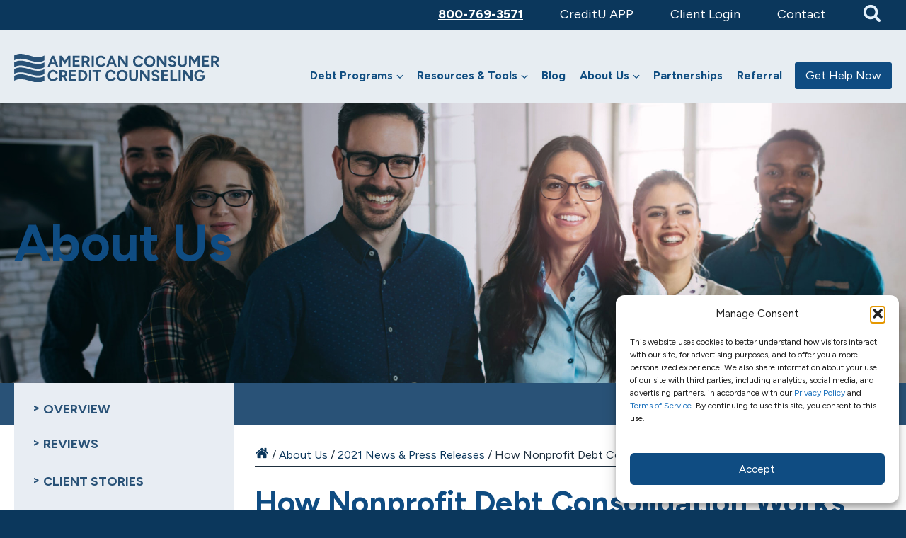

--- FILE ---
content_type: text/html; charset=UTF-8
request_url: https://www.consumercredit.com/about-us/news-press-releases/2021/how-nonprofit-debt-consolidation-works/
body_size: 24104
content:
<!DOCTYPE html>
<html lang="en-US">

<head>
	<meta charset="UTF-8">
	<meta name="viewport" content="width=device-width, initial-scale=1">
	<link rel="profile" href="http://gmpg.org/xfn/11">
		
	
	<meta name='robots' content='index, follow, max-image-preview:large, max-snippet:-1, max-video-preview:-1' />

	<!-- This site is optimized with the Yoast SEO Premium plugin v25.5 (Yoast SEO v25.5) - https://yoast.com/wordpress/plugins/seo/ -->
	<title>How Nonprofit Debt Consolidation Works - Consumer Credit</title>
<link crossorigin data-rocket-preconnect href="https://fonts.googleapis.com" rel="preconnect">
<link crossorigin data-rocket-preconnect href="https://www.googletagmanager.com" rel="preconnect">
<link crossorigin data-rocket-preconnect href="https://static.hotjar.com" rel="preconnect">
<link crossorigin data-rocket-preconnect href="https://amplify.outbrain.com" rel="preconnect">
<link crossorigin data-rocket-preconnect href="https://www.google-analytics.com" rel="preconnect">
<link crossorigin data-rocket-preconnect href="https://connect.facebook.net" rel="preconnect">
<link crossorigin data-rocket-preconnect href="https://analytics.tiktok.com" rel="preconnect">
<link crossorigin data-rocket-preconnect href="https://js.hscollectedforms.net" rel="preconnect">
<link crossorigin data-rocket-preconnect href="https://js.hs-analytics.net" rel="preconnect">
<link crossorigin data-rocket-preconnect href="https://js.hubspot.com" rel="preconnect">
<link crossorigin data-rocket-preconnect href="https://js.hs-banner.com" rel="preconnect">
<link crossorigin data-rocket-preconnect href="https://js.hsadspixel.net" rel="preconnect">
<link crossorigin data-rocket-preconnect href="https://www.redditstatic.com" rel="preconnect">
<link crossorigin data-rocket-preconnect href="https://script.crazyegg.com" rel="preconnect">
<link crossorigin data-rocket-preconnect href="https://translate.google.com" rel="preconnect">
<link crossorigin data-rocket-preconnect href="https://www.gstatic.com" rel="preconnect">
<link crossorigin data-rocket-preconnect href="https://translate.googleapis.com" rel="preconnect">
<link crossorigin data-rocket-preconnect href="https://googleads.g.doubleclick.net" rel="preconnect">
<link crossorigin data-rocket-preconnect href="https://addsearch.com" rel="preconnect">
<link data-rocket-preload as="style" href="https://fonts.googleapis.com/css2?family=Asap:wght@400;600;700&#038;family=Crimson+Text:wght@700&#038;display=swap" rel="preload">
<link href="https://fonts.googleapis.com/css2?family=Asap:wght@400;600;700&#038;family=Crimson+Text:wght@700&#038;display=swap" media="print" onload="this.media=&#039;all&#039;" rel="stylesheet">
<noscript><link rel="stylesheet" href="https://fonts.googleapis.com/css2?family=Asap:wght@400;600;700&#038;family=Crimson+Text:wght@700&#038;display=swap"></noscript><link rel="preload" data-rocket-preload as="image" href="https://www.consumercredit.com/wp-content/uploads/2025/02/About-Us-Website-2000x730-1.jpg" fetchpriority="high">
	<link rel="canonical" href="https://www.consumercredit.com/about-us/news-press-releases/2021/how-nonprofit-debt-consolidation-works/" />
	<meta property="og:locale" content="en_US" />
	<meta property="og:type" content="article" />
	<meta property="og:title" content="How Nonprofit Debt Consolidation Works" />
	<meta property="og:description" content="If you’re trying to pay off credit card debt but struggling to do it on your own, you might want to consider nonprofit debt consolidation. Nonprofit debt relief companies work with your credit card issuers to lower interest rates on ... Read More &raquo;" />
	<meta property="og:url" content="https://www.consumercredit.com/about-us/news-press-releases/2021/how-nonprofit-debt-consolidation-works/" />
	<meta property="og:site_name" content="Consumer Credit" />
	<meta property="article:modified_time" content="2021-08-18T14:06:58+00:00" />
	<meta property="og:image" content="https://www.consumercredit.com/wp-content/uploads/2020/11/bankrate-logo.png" />
	<meta name="twitter:card" content="summary_large_image" />
	<meta name="twitter:label1" content="Est. reading time" />
	<meta name="twitter:data1" content="7 minutes" />
	<script type="application/ld+json" class="yoast-schema-graph">{"@context":"https://schema.org","@graph":[{"@type":"WebPage","@id":"https://www.consumercredit.com/about-us/news-press-releases/2021/how-nonprofit-debt-consolidation-works/","url":"https://www.consumercredit.com/about-us/news-press-releases/2021/how-nonprofit-debt-consolidation-works/","name":"How Nonprofit Debt Consolidation Works - Consumer Credit","isPartOf":{"@id":"https://www.consumercredit.com/#website"},"primaryImageOfPage":{"@id":"https://www.consumercredit.com/about-us/news-press-releases/2021/how-nonprofit-debt-consolidation-works/#primaryimage"},"image":{"@id":"https://www.consumercredit.com/about-us/news-press-releases/2021/how-nonprofit-debt-consolidation-works/#primaryimage"},"thumbnailUrl":"https://www.consumercredit.com/wp-content/uploads/2020/11/bankrate-logo.png","datePublished":"2021-08-11T13:00:58+00:00","dateModified":"2021-08-18T14:06:58+00:00","breadcrumb":{"@id":"https://www.consumercredit.com/about-us/news-press-releases/2021/how-nonprofit-debt-consolidation-works/#breadcrumb"},"inLanguage":"en-US","potentialAction":[{"@type":"ReadAction","target":["https://www.consumercredit.com/about-us/news-press-releases/2021/how-nonprofit-debt-consolidation-works/"]}]},{"@type":"ImageObject","inLanguage":"en-US","@id":"https://www.consumercredit.com/about-us/news-press-releases/2021/how-nonprofit-debt-consolidation-works/#primaryimage","url":"https://www.consumercredit.com/wp-content/uploads/2020/11/bankrate-logo.png","contentUrl":"https://www.consumercredit.com/wp-content/uploads/2020/11/bankrate-logo.png","width":151,"height":36},{"@type":"BreadcrumbList","@id":"https://www.consumercredit.com/about-us/news-press-releases/2021/how-nonprofit-debt-consolidation-works/#breadcrumb","itemListElement":[{"@type":"ListItem","position":1,"name":"Home","item":"https://www.consumercredit.com/"},{"@type":"ListItem","position":2,"name":"About Us","item":"https://www.consumercredit.com/about-us/"},{"@type":"ListItem","position":3,"name":"2021 News & Press Releases","item":"https://www.consumercredit.com/about-us/news-press-releases/2021/"},{"@type":"ListItem","position":4,"name":"How Nonprofit Debt Consolidation Works"}]},{"@type":"WebSite","@id":"https://www.consumercredit.com/#website","url":"https://www.consumercredit.com/","name":"Consumer Credit","description":"","potentialAction":[{"@type":"SearchAction","target":{"@type":"EntryPoint","urlTemplate":"https://www.consumercredit.com/?s={search_term_string}"},"query-input":{"@type":"PropertyValueSpecification","valueRequired":true,"valueName":"search_term_string"}}],"inLanguage":"en-US"}]}</script>
	<!-- / Yoast SEO Premium plugin. -->


<link rel='dns-prefetch' href='//js.hs-scripts.com' />
<link rel='dns-prefetch' href='//cdn.raek.net' />
<link rel='dns-prefetch' href='//cdn.jsdelivr.net' />
<link href='https://fonts.gstatic.com' crossorigin rel='preconnect' />
<link rel="alternate" type="application/rss+xml" title="Consumer Credit &raquo; Feed" href="https://www.consumercredit.com/feed/" />
<link rel="alternate" type="application/rss+xml" title="Consumer Credit &raquo; Comments Feed" href="https://www.consumercredit.com/comments/feed/" />
<style id='wp-emoji-styles-inline-css' type='text/css'>

	img.wp-smiley, img.emoji {
		display: inline !important;
		border: none !important;
		box-shadow: none !important;
		height: 1em !important;
		width: 1em !important;
		margin: 0 0.07em !important;
		vertical-align: -0.1em !important;
		background: none !important;
		padding: 0 !important;
	}
</style>
<style id='classic-theme-styles-inline-css' type='text/css'>
/*! This file is auto-generated */
.wp-block-button__link{color:#fff;background-color:#32373c;border-radius:9999px;box-shadow:none;text-decoration:none;padding:calc(.667em + 2px) calc(1.333em + 2px);font-size:1.125em}.wp-block-file__button{background:#32373c;color:#fff;text-decoration:none}
</style>
<style id='global-styles-inline-css' type='text/css'>
:root{--wp--preset--aspect-ratio--square: 1;--wp--preset--aspect-ratio--4-3: 4/3;--wp--preset--aspect-ratio--3-4: 3/4;--wp--preset--aspect-ratio--3-2: 3/2;--wp--preset--aspect-ratio--2-3: 2/3;--wp--preset--aspect-ratio--16-9: 16/9;--wp--preset--aspect-ratio--9-16: 9/16;--wp--preset--color--black: #000000;--wp--preset--color--cyan-bluish-gray: #abb8c3;--wp--preset--color--white: #ffffff;--wp--preset--color--pale-pink: #f78da7;--wp--preset--color--vivid-red: #cf2e2e;--wp--preset--color--luminous-vivid-orange: #ff6900;--wp--preset--color--luminous-vivid-amber: #fcb900;--wp--preset--color--light-green-cyan: #7bdcb5;--wp--preset--color--vivid-green-cyan: #00d084;--wp--preset--color--pale-cyan-blue: #8ed1fc;--wp--preset--color--vivid-cyan-blue: #0693e3;--wp--preset--color--vivid-purple: #9b51e0;--wp--preset--gradient--vivid-cyan-blue-to-vivid-purple: linear-gradient(135deg,rgba(6,147,227,1) 0%,rgb(155,81,224) 100%);--wp--preset--gradient--light-green-cyan-to-vivid-green-cyan: linear-gradient(135deg,rgb(122,220,180) 0%,rgb(0,208,130) 100%);--wp--preset--gradient--luminous-vivid-amber-to-luminous-vivid-orange: linear-gradient(135deg,rgba(252,185,0,1) 0%,rgba(255,105,0,1) 100%);--wp--preset--gradient--luminous-vivid-orange-to-vivid-red: linear-gradient(135deg,rgba(255,105,0,1) 0%,rgb(207,46,46) 100%);--wp--preset--gradient--very-light-gray-to-cyan-bluish-gray: linear-gradient(135deg,rgb(238,238,238) 0%,rgb(169,184,195) 100%);--wp--preset--gradient--cool-to-warm-spectrum: linear-gradient(135deg,rgb(74,234,220) 0%,rgb(151,120,209) 20%,rgb(207,42,186) 40%,rgb(238,44,130) 60%,rgb(251,105,98) 80%,rgb(254,248,76) 100%);--wp--preset--gradient--blush-light-purple: linear-gradient(135deg,rgb(255,206,236) 0%,rgb(152,150,240) 100%);--wp--preset--gradient--blush-bordeaux: linear-gradient(135deg,rgb(254,205,165) 0%,rgb(254,45,45) 50%,rgb(107,0,62) 100%);--wp--preset--gradient--luminous-dusk: linear-gradient(135deg,rgb(255,203,112) 0%,rgb(199,81,192) 50%,rgb(65,88,208) 100%);--wp--preset--gradient--pale-ocean: linear-gradient(135deg,rgb(255,245,203) 0%,rgb(182,227,212) 50%,rgb(51,167,181) 100%);--wp--preset--gradient--electric-grass: linear-gradient(135deg,rgb(202,248,128) 0%,rgb(113,206,126) 100%);--wp--preset--gradient--midnight: linear-gradient(135deg,rgb(2,3,129) 0%,rgb(40,116,252) 100%);--wp--preset--font-size--small: 13px;--wp--preset--font-size--medium: 20px;--wp--preset--font-size--large: 36px;--wp--preset--font-size--x-large: 42px;--wp--preset--spacing--20: 0.44rem;--wp--preset--spacing--30: 0.67rem;--wp--preset--spacing--40: 1rem;--wp--preset--spacing--50: 1.5rem;--wp--preset--spacing--60: 2.25rem;--wp--preset--spacing--70: 3.38rem;--wp--preset--spacing--80: 5.06rem;--wp--preset--shadow--natural: 6px 6px 9px rgba(0, 0, 0, 0.2);--wp--preset--shadow--deep: 12px 12px 50px rgba(0, 0, 0, 0.4);--wp--preset--shadow--sharp: 6px 6px 0px rgba(0, 0, 0, 0.2);--wp--preset--shadow--outlined: 6px 6px 0px -3px rgba(255, 255, 255, 1), 6px 6px rgba(0, 0, 0, 1);--wp--preset--shadow--crisp: 6px 6px 0px rgba(0, 0, 0, 1);}:where(.is-layout-flex){gap: 0.5em;}:where(.is-layout-grid){gap: 0.5em;}body .is-layout-flex{display: flex;}.is-layout-flex{flex-wrap: wrap;align-items: center;}.is-layout-flex > :is(*, div){margin: 0;}body .is-layout-grid{display: grid;}.is-layout-grid > :is(*, div){margin: 0;}:where(.wp-block-columns.is-layout-flex){gap: 2em;}:where(.wp-block-columns.is-layout-grid){gap: 2em;}:where(.wp-block-post-template.is-layout-flex){gap: 1.25em;}:where(.wp-block-post-template.is-layout-grid){gap: 1.25em;}.has-black-color{color: var(--wp--preset--color--black) !important;}.has-cyan-bluish-gray-color{color: var(--wp--preset--color--cyan-bluish-gray) !important;}.has-white-color{color: var(--wp--preset--color--white) !important;}.has-pale-pink-color{color: var(--wp--preset--color--pale-pink) !important;}.has-vivid-red-color{color: var(--wp--preset--color--vivid-red) !important;}.has-luminous-vivid-orange-color{color: var(--wp--preset--color--luminous-vivid-orange) !important;}.has-luminous-vivid-amber-color{color: var(--wp--preset--color--luminous-vivid-amber) !important;}.has-light-green-cyan-color{color: var(--wp--preset--color--light-green-cyan) !important;}.has-vivid-green-cyan-color{color: var(--wp--preset--color--vivid-green-cyan) !important;}.has-pale-cyan-blue-color{color: var(--wp--preset--color--pale-cyan-blue) !important;}.has-vivid-cyan-blue-color{color: var(--wp--preset--color--vivid-cyan-blue) !important;}.has-vivid-purple-color{color: var(--wp--preset--color--vivid-purple) !important;}.has-black-background-color{background-color: var(--wp--preset--color--black) !important;}.has-cyan-bluish-gray-background-color{background-color: var(--wp--preset--color--cyan-bluish-gray) !important;}.has-white-background-color{background-color: var(--wp--preset--color--white) !important;}.has-pale-pink-background-color{background-color: var(--wp--preset--color--pale-pink) !important;}.has-vivid-red-background-color{background-color: var(--wp--preset--color--vivid-red) !important;}.has-luminous-vivid-orange-background-color{background-color: var(--wp--preset--color--luminous-vivid-orange) !important;}.has-luminous-vivid-amber-background-color{background-color: var(--wp--preset--color--luminous-vivid-amber) !important;}.has-light-green-cyan-background-color{background-color: var(--wp--preset--color--light-green-cyan) !important;}.has-vivid-green-cyan-background-color{background-color: var(--wp--preset--color--vivid-green-cyan) !important;}.has-pale-cyan-blue-background-color{background-color: var(--wp--preset--color--pale-cyan-blue) !important;}.has-vivid-cyan-blue-background-color{background-color: var(--wp--preset--color--vivid-cyan-blue) !important;}.has-vivid-purple-background-color{background-color: var(--wp--preset--color--vivid-purple) !important;}.has-black-border-color{border-color: var(--wp--preset--color--black) !important;}.has-cyan-bluish-gray-border-color{border-color: var(--wp--preset--color--cyan-bluish-gray) !important;}.has-white-border-color{border-color: var(--wp--preset--color--white) !important;}.has-pale-pink-border-color{border-color: var(--wp--preset--color--pale-pink) !important;}.has-vivid-red-border-color{border-color: var(--wp--preset--color--vivid-red) !important;}.has-luminous-vivid-orange-border-color{border-color: var(--wp--preset--color--luminous-vivid-orange) !important;}.has-luminous-vivid-amber-border-color{border-color: var(--wp--preset--color--luminous-vivid-amber) !important;}.has-light-green-cyan-border-color{border-color: var(--wp--preset--color--light-green-cyan) !important;}.has-vivid-green-cyan-border-color{border-color: var(--wp--preset--color--vivid-green-cyan) !important;}.has-pale-cyan-blue-border-color{border-color: var(--wp--preset--color--pale-cyan-blue) !important;}.has-vivid-cyan-blue-border-color{border-color: var(--wp--preset--color--vivid-cyan-blue) !important;}.has-vivid-purple-border-color{border-color: var(--wp--preset--color--vivid-purple) !important;}.has-vivid-cyan-blue-to-vivid-purple-gradient-background{background: var(--wp--preset--gradient--vivid-cyan-blue-to-vivid-purple) !important;}.has-light-green-cyan-to-vivid-green-cyan-gradient-background{background: var(--wp--preset--gradient--light-green-cyan-to-vivid-green-cyan) !important;}.has-luminous-vivid-amber-to-luminous-vivid-orange-gradient-background{background: var(--wp--preset--gradient--luminous-vivid-amber-to-luminous-vivid-orange) !important;}.has-luminous-vivid-orange-to-vivid-red-gradient-background{background: var(--wp--preset--gradient--luminous-vivid-orange-to-vivid-red) !important;}.has-very-light-gray-to-cyan-bluish-gray-gradient-background{background: var(--wp--preset--gradient--very-light-gray-to-cyan-bluish-gray) !important;}.has-cool-to-warm-spectrum-gradient-background{background: var(--wp--preset--gradient--cool-to-warm-spectrum) !important;}.has-blush-light-purple-gradient-background{background: var(--wp--preset--gradient--blush-light-purple) !important;}.has-blush-bordeaux-gradient-background{background: var(--wp--preset--gradient--blush-bordeaux) !important;}.has-luminous-dusk-gradient-background{background: var(--wp--preset--gradient--luminous-dusk) !important;}.has-pale-ocean-gradient-background{background: var(--wp--preset--gradient--pale-ocean) !important;}.has-electric-grass-gradient-background{background: var(--wp--preset--gradient--electric-grass) !important;}.has-midnight-gradient-background{background: var(--wp--preset--gradient--midnight) !important;}.has-small-font-size{font-size: var(--wp--preset--font-size--small) !important;}.has-medium-font-size{font-size: var(--wp--preset--font-size--medium) !important;}.has-large-font-size{font-size: var(--wp--preset--font-size--large) !important;}.has-x-large-font-size{font-size: var(--wp--preset--font-size--x-large) !important;}
:where(.wp-block-post-template.is-layout-flex){gap: 1.25em;}:where(.wp-block-post-template.is-layout-grid){gap: 1.25em;}
:where(.wp-block-columns.is-layout-flex){gap: 2em;}:where(.wp-block-columns.is-layout-grid){gap: 2em;}
:root :where(.wp-block-pullquote){font-size: 1.5em;line-height: 1.6;}
</style>
<link rel='stylesheet' id='wpctc_wpctc-css' href='https://www.consumercredit.com/wp-content/plugins/wp-category-tag-could/css/wpctc.min.css?ver=1.7.1' type='text/css' media='all' />
<link rel='stylesheet' id='cmplz-general-css' href='https://www.consumercredit.com/wp-content/plugins/complianz-gdpr/assets/css/cookieblocker.min.css?ver=1762271639' type='text/css' media='all' />
<link data-minify="1" rel='stylesheet' id='parent-style-css' href='https://www.consumercredit.com/wp-content/cache/min/1/wp-content/themes/the-box/style.css?ver=1764615718' type='text/css' media='all' />
<link data-minify="1" rel='stylesheet' id='lightslider-style-css' href='https://www.consumercredit.com/wp-content/cache/min/1/wp-content/themes/the-box/js/libs/lightslider/css/lightslider.css?ver=1764615718' type='text/css' media='all' />
<link rel='stylesheet' id='lity-style-css' href='https://www.consumercredit.com/wp-content/themes/the-box/js/libs/lity.min.css?ver=6.6.4' type='text/css' media='all' />
<link data-minify="1" rel='stylesheet' id='thebox-icons-css' href='https://www.consumercredit.com/wp-content/cache/min/1/wp-content/themes/the-box/fonts/fa-icons.css?ver=1764615718' type='text/css' media='all' />
<link data-minify="1" rel='stylesheet' id='thebox-style-css' href='https://www.consumercredit.com/wp-content/cache/min/1/wp-content/themes/the-box-child/style.css?ver=1764615718' type='text/css' media='all' />
<link data-minify="1" rel='stylesheet' id='debt_style-css' href='https://www.consumercredit.com/wp-content/cache/min/1/wp-content/plugins/debt-calculator/css/debt.css?ver=1764615718' type='text/css' media='all' />
<script data-minify="1" type="text/javascript" src="https://www.consumercredit.com/wp-content/cache/min/1/wp-content/plugins/stop-user-enumeration/frontend/js/frontend.js?ver=1764615717" id="stop-user-enumeration-js" defer="defer" data-wp-strategy="defer"></script>
<script data-minify="1" type="text/javascript" src="https://www.consumercredit.com/wp-content/cache/min/1/npm/jquery@3.5.1/dist/jquery.min.js?ver=1764615717" id="jquery-js"></script>
<script data-minify="1" type="text/javascript" src="https://www.consumercredit.com/wp-content/cache/min/1/npm/js-cookie@2.2.1/src/js.cookie.min.js?ver=1764615717" id="js-cookie-js" data-rocket-defer defer></script>
<script data-minify="1" type="text/javascript" src="https://www.consumercredit.com/wp-content/cache/min/1/wp-content/plugins/debt-calculator/js/calculator.js?ver=1764615717" id="debt_calculator-js" data-rocket-defer defer></script>
<link rel="https://api.w.org/" href="https://www.consumercredit.com/wp-json/" /><link rel="EditURI" type="application/rsd+xml" title="RSD" href="https://www.consumercredit.com/xmlrpc.php?rsd" />
<link rel='shortlink' href='https://www.consumercredit.com/?p=30891' />
<link rel="alternate" title="oEmbed (JSON)" type="application/json+oembed" href="https://www.consumercredit.com/wp-json/oembed/1.0/embed?url=https%3A%2F%2Fwww.consumercredit.com%2Fabout-us%2Fnews-press-releases%2F2021%2Fhow-nonprofit-debt-consolidation-works%2F" />
<link rel="alternate" title="oEmbed (XML)" type="text/xml+oembed" href="https://www.consumercredit.com/wp-json/oembed/1.0/embed?url=https%3A%2F%2Fwww.consumercredit.com%2Fabout-us%2Fnews-press-releases%2F2021%2Fhow-nonprofit-debt-consolidation-works%2F&#038;format=xml" />
<!-- TikTok Pixel Code Start -->
<script type="text/plain" data-service="tiktok" data-category="marketing">
!function (w, d, t) {
  w.TiktokAnalyticsObject=t;var ttq=w[t]=w[t]||[];ttq.methods=["page","track","identify","instances","debug","on","off","once","ready","alias","group","enableCookie","disableCookie","holdConsent","revokeConsent","grantConsent"],ttq.setAndDefer=function(t,e){t[e]=function(){t.push([e].concat(Array.prototype.slice.call(arguments,0)))}};for(var i=0;i<ttq.methods.length;i++)ttq.setAndDefer(ttq,ttq.methods[i]);ttq.instance=function(t){for(
var e=ttq._i[t]||[],n=0;n<ttq.methods.length;n++)ttq.setAndDefer(e,ttq.methods[n]);return e},ttq.load=function(e,n){var r="https://analytics.tiktok.com/i18n/pixel/events.js",o=n&&n.partner;ttq._i=ttq._i||{},ttq._i[e]=[],ttq._i[e]._u=r,ttq._t=ttq._t||{},ttq._t[e]=+new Date,ttq._o=ttq._o||{},ttq._o[e]=n||{};n=document.createElement("script")
;n.type="text/javascript",n.async=!0,n.src=r+"?sdkid="+e+"&lib="+t;e=document.getElementsByTagName("script")[0];e.parentNode.insertBefore(n,e)};


  ttq.load('D0J3G9BC77U7JU439GP0');
  ttq.page();
}(window, document, 'ttq');
</script>
<!-- TikTok Pixel Code End -->			<!-- DO NOT COPY THIS SNIPPET! Start of Page Analytics Tracking for HubSpot WordPress plugin v11.3.21-->
			<script class="hsq-set-content-id" data-content-id="blog-post">
				var _hsq = _hsq || [];
				_hsq.push(["setContentType", "blog-post"]);
			</script>
			<!-- DO NOT COPY THIS SNIPPET! End of Page Analytics Tracking for HubSpot WordPress plugin -->
						<style>.cmplz-hidden {
					display: none !important;
				}</style><script>document.addEventListener("DOMContentLoaded", function() {
    let header = document.querySelector(".imageHeader .pageTitle h2");
    
    if (header && window.location.pathname.includes("/about-us/partnerships/")) {
        header.textContent = "Partnerships";
    }
	if (header && window.location.pathname.includes("/about-us/refer-a-friend/")) {
        header.textContent = "Refer A Friend";
    }
});
</script>		<style type="text/css" id="wp-custom-css">
			
add_filter( 'gettext', 'change_text_wp_gotowebinar', 20, 3 );
function change_text_wp_gotowebinar( $translated_text, $text, $domain ) {
 
    if ( is_singular() ) {
 
        switch ( $translated_text ) {
 
            case 'Download' :
 
                $translated_text = __( 'Register', 'wp-gotowebinar' );
                break;

        }
 
    }
 
    return $translated_text;
}





.upcoming-webinars .table-head {
    color: #0c53bc;
  text-align: left;
}

.upcoming-webinars {
    font-family: "Open Sans";
}

.upcoming-webinars td {
    color: rgb(70, 70, 70) !important;
}


.upcoming-webinars tr:nth-child(even) {
    background: whitesmoke;
}



.upcoming-webinars-register i {
    font-size: 12px;
    position: relative;
    top: -1px;
    margin-left: 3px;
}

.upcoming-webinars em {
    font-style: normal !important;
    opacity: .7;
    font-size: 14px;
}

.upcoming-webinars td, .upcoming-webinars th {
    padding: 10px 10px;
    text-align: left;
}

table.upcoming-webinars {
    font-family: 'Asap';
}

.upcoming-webinars-register a {
    background: #c05815;
    color: white;
    font-weight: 600;
    padding: 10px 10px;
    border-radius: 4px;
    font-size: 14px;
    border-width: 0px !important;
}


.upcoming-webinars .large-column {
    width: 40%;
}




#hp-dmp {padding: 40px 0; background: linear-gradient(0deg, rgb(224,239,249)0%, rgb(255,255,255)100%); }

#hp-dmp .site {
	text-align: left;
	margin: 0 auto;
	max-width: 1200px;
	padding: 0 40px;}

#hp-dmp .site h2 {font-size: 4rem; line-height: 1.2;}


.su-spoiler-title p {margin: 0;}
.su-spoiler-title, .su-spoiler-title h3, .su-spoiler-title h2 {margin: 0; padding: 0;  font-size: 22px !important;}
.su-spoiler-title {padding: 30px 50px 30px 15px !Important; background-color: #fff; box-shadow: 0 8px 24px rgba(0,0,0,.1); border-radius: 3px; }

.su-spoiler-icon {
    left: auto !important; right: 30px !important; top: 30px !important;
}
.su-accordion, .su-accordion .su-spoiler {
    margin-bottom: 14px !important;
}
.su-spoiler.su-spoiler-closed > .su-spoiler-content{
    padding: 0px 0 0 0 !important;
}

 
.su-spoiler-style-default > .su-spoiler-content {
    padding: 30px 5% 0 5% !important;
}
.su-spoiler-icon-plus.su-spoiler-closed .su-spoiler-icon:before {
    content: "\f078" !important; color: #333 !important;}

.su-spoiler-icon-plus .su-spoiler-icon:before {
    content: "\f077" !important;color: #333 !important;}

.anchor {
    display: block;
    position: relative;
    top: -190px;
    visibility: hidden;
}

.page-id-383 .pageTitle, .page-id-31081 .pageTitle, .about-us-refer-a-friend .pageTitle {background: transparent;}


.page-id-383 .imageHeader .pageTitle h1, .page-id-31081 .imageHeader .pageTitle h2,.about-us-refer-a-friend .imageHeader .pageTitle h2  { text-shadow: 0 0 10px #000;}



.page-id-31081 .imageHeader {background-image: url('https://www.consumercredit.com/wp-content/uploads/2025/02/Partnership-Website-2000-×-730.jpg');}

.about-us-refer-a-friend .imageHeader {background-image: url('/wp-content/uploads/2025/05/refer-a-friend-header-image.jpg');}


/* Maximum width of 650 pixels. */
@media screen and (max-width: 650px) {

.page-id-31081 .imageHeader
	{background-image: url('https://www.consumercredit.com/wp-content/uploads/2025/02/Partnership-Website-650-×-590.jpg');}

.about-us-refer-a-friend .imageHeader
	{background-image: url('/wp-content/uploads/2025/05/refer-a-friend-header-image-mobile.jpg');}

.imageHeader {padding: 140px 0 20px !important; background-size: cover;}

.imageHeader .pageTitle {    min-height: 120px;}

}



.page-id-63049 #masthead,.page.budgetnista #masthead,.page.budgetnistaa #masthead,.page.chime #masthead {display: none;}

.budgetnista-banner-image {
	display:flex;
	
	background-size:contain;
	background-position:center;
	background-repeat: no-repeat;
}

.budgetnista-banner-image picture {
	margin-inline:auto;
}

.budgetnista-banner-image img {
	object-fit: contain;
	max-height:590px;
}

  @media only all and (min-width: 591px) and (max-width: 850px) {
    .chime .budgetnista-banner-image img {
      object-fit: cover;
      height: 200px;
    }
  }

	.npv-banner-image {
		background-image: url('https://www.consumercredit.com/wp-content/uploads/2025/02/npv-header.jpg');
		background-repeat: no-repeat;
		background-position: left center;
		background-size: cover;
		height: 295px;
		display: flex;
		align-items: center;
		padding-left: 20px;}

	.npv-banner-image a {
		line-height: 2;
		font-family: Figtree;
		color: #fff;
		font-size: 40px;
		font-style: normal;
		font-weight: 700;
		padding-left: 80px;}

#npv-banner-inner {padding: 0 20px;
    margin: 0 auto;
    max-width: 1250px;
    width: 100%; display: flex; }

/* Maximum width of 767 pixels. */
@media screen and (max-width: 767px) {
	.npv-banner-image {
		background-image: url('https://www.consumercredit.com/wp-content/uploads/2025/02/mobile-header-npv.jpg');
		background-repeat: no-repeat;
		background-position: 50% 64% !important;
		background-size: cover;
		height: 295px;
		display: flex;
		align-items: center;
		padding-left: 20px;

	}

#npv-banner-inner {flex-direction: column; justify-content: center !important;    align-items: center !important;}

.npv-banner-image a {padding-left: 0; font-size: 36px;}


}


		</style>
		<noscript><style id="rocket-lazyload-nojs-css">.rll-youtube-player, [data-lazy-src]{display:none !important;}</style></noscript>
	<meta name="google-site-verification" content="6mZO0uLGsGL_J_fn9GXxS6qD91uJXAx5yCJL_C4oOa4" />

	<!-- Google Tag Manager -->
	<script>
		(function(w, d, s, l, i) {
			w[l] = w[l] || [];
			w[l].push({
				'gtm.start': new Date().getTime(),
				event: 'gtm.js'
			});
			var f = d.getElementsByTagName(s)[0],
				j = d.createElement(s),
				dl = l != 'dataLayer' ? '&l=' + l : '';
			j.async = true;
			j.src =
				'https://www.googletagmanager.com/gtm.js?id=' + i + dl;
			f.parentNode.insertBefore(j, f);
		})(window, document, 'script', 'dataLayer', 'GTM-BWHB');
	</script>
	<!-- End Google Tag Manager -->
	<!-- Google Tag Manager -->
	<script>
		(function(w, d, s, l, i) {
			w[l] = w[l] || [];
			w[l].push({
				'gtm.start': new Date().getTime(),
				event: 'gtm.js'
			});
			var f = d.getElementsByTagName(s)[0],
				j = d.createElement(s),
				dl = l != 'dataLayer' ? '&l=' + l : '';
			j.async = true;
			j.src =
				'https://www.googletagmanager.com/gtm.js?id=' + i + dl;
			f.parentNode.insertBefore(j, f);
		})(window, document, 'script', 'dataLayer', 'GTM-NTXP7VB');
	</script>
	<!-- End Google Tag Manager -->

	<!-- Global site tag (gtag.js) - Google Analytics -->
	<script async src="https://www.googletagmanager.com/gtag/js?id=UA-1699720-1"></script>
	<script>
		window.dataLayer = window.dataLayer || [];

		function gtag() {
			dataLayer.push(arguments);
		}
		gtag('js', new Date());

		gtag('config', 'UA-1699720-1');
	</script>

	<!-- GA4 -->
	<!-- Global site tag (gtag.js) - Google Analytics -->
	<script async src="https://www.googletagmanager.com/gtag/js?id=3608701796"></script>
	<script>
		window.dataLayer = window.dataLayer || [];

		function gtag() {
			dataLayer.push(arguments);
		}
		gtag('js', new Date());
		gtag('config', 3608701796);
	</script>

	
	<!-- Facebook Pixel Code -->
	<script type="text/plain" data-service="facebook" data-category="marketing">
		! function(f, b, e, v, n, t, s) {
			if (f.fbq) return;
			n = f.fbq = function() {
				n.callMethod ?
					n.callMethod.apply(n, arguments) : n.queue.push(arguments)
			};
			if (!f._fbq) f._fbq = n;
			n.push = n;
			n.loaded = !0;
			n.version = '2.0';
			n.queue = [];
			t = b.createElement(e);
			t.async = !0;
			t.src = v;
			s = b.getElementsByTagName(e)[0];
			s.parentNode.insertBefore(t, s)
		}(window, document, 'script',
			'https://connect.facebook.net/en_US/fbevents.js');
		fbq('init', '1062937000975782');
				fbq('track', 'PageView');
	</script>
	<noscript>
		<img height="1" width="1"
			src="https://www.facebook.com/tr?id=1062937000975782&ev=PageView
	&noscript=1" />
	</noscript>
	<!-- End Facebook Pixel Code -->

	<script type="text/javascript" src="//script.crazyegg.com/pages/scripts/0118/0634.js" async="async"></script>
	<script type="text/javaScript" src="//translate.google.com/translate_a/element.js?cb=googleTranslateElementInit" data-rocket-defer defer></script>
	<script type="text/javaScript">
		function googleTranslateElementInit()
	{
	new google.translate.TranslateElement({ pageLanguage: 'en', includedLanguages: 'es', layout: google.translate.TranslateElement.InlineLayout.SIMPLE},
	'google_translate_element');
	}
	</script>
<style id="rocket-lazyrender-inline-css">[data-wpr-lazyrender] {content-visibility: auto;}</style><meta name="generator" content="WP Rocket 3.19.2.1" data-wpr-features="wpr_defer_js wpr_minify_js wpr_lazyload_images wpr_lazyload_iframes wpr_preconnect_external_domains wpr_automatic_lazy_rendering wpr_oci wpr_image_dimensions wpr_minify_css wpr_desktop" /></head>


<body data-cmplz=1 class="press-releases-template-default single single-press-releases postid-30891 navScrollUpSticky desktop about-us-news-press-releases-2021-how-nonprofit-debt-consolidation-works group-blog">

	<!-- Google Tag Manager -->
	<noscript><iframe src="//www.googletagmanager.com/ns.html?id=GTM-BWHB"
			height="0" width="0" style="display:none;visibility:hidden"></iframe></noscript>
	<!-- End Google Tag Manager -->
	<!-- Google Tag Manager -->
	<noscript><iframe src="//www.googletagmanager.com/ns.html?id=GTM-NTXP7VB"
			height="0" width="0" style="display:none;visibility:hidden"></iframe></noscript>
	<!-- End Google Tag Manager -->
			<a class="skip-link screen-reader-text" href="#main">Skip to content</a>

		<!-- Notification Banner for Homepage and Debt Help -->
		<!-- <div id="notification-banner" class="notification-banner" style="display: none;">
			<div class="notification-content">
				<div class="notification-message">
					<p><strong>📣 Notice:</strong> We’re currently experiencing a nationwide phone issue that may make it difficult to reach our offices or stay connected. Our team is aware of the problem and working to restore full service as quickly as possible. We truly appreciate your patience and understanding, and we apologize for any inconvenience this may cause. For credit counseling and debt management services, please feel free to complete the online form at <a href="https://www.consumercredit.com">www.consumercredit.com</a></p>
				</div>
				<button class="notification-close" onclick="closeNotification()" aria-label="Close notification">
					<span>&times;</span>
				</button>
			</div>
		</div>

		<style>
			.notification-banner {
				position: fixed;
				top: 0;
				left: 0;
				right: 0;
				background: #FFF7E6;
				color: #6B4B00;
				z-index: 9999;
				box-shadow: 0 2px 10px rgba(0, 0, 0, 0.1);
				transition: transform 0.3s ease-in-out;
			}

			.notification-banner.hidden {
				transform: translateY(-100%);
			}

			.notification-banner.show {
				display: block !important;
			}

			/* Only add margin when banner is visible AND not closed */
			body.notification-visible #masthead {
				margin-top: 88px;
			}

			body.notification-visible .join-dmp {
				margin-top: 0px;
			}

			body.notification-visible .page-debt-help .genericContent {
				padding-top: 88px;
			}

			.notification-content {
				display: flex;
				align-items: flex-start;
				justify-content: space-between;
				padding: 12px 20px;
				max-width: 1200px;
				margin: 0 auto;
			}

			.notification-message {
				flex: 1;
				font-size: 14px;
				line-height: 1.4;

				p {
					margin: 0;
				}

				p:not(:last-child) {
					margin-bottom: 6px;
				}
			}

			.notification-link {
				color: #6B4B00;
				text-decoration: underline;
				font-weight: 600;
				margin-left: 8px;
			}

			.notification-link:hover {
				color: #6B4B00;
			}

			.notification-close {
				background: none;
				border: none;
				color: #6B4B00;
				font-size: 20px;
				cursor: pointer;
				padding: 4px 8px;
				margin-left: 15px;
				border-radius: 3px;
				transition: background-color 0.2s;
			}

			.notification-close:hover {
				color: #6B4B00;
				background-color: rgba(255, 255, 255, 0.1);
			}

			@media (max-width: 768px) {
				.notification-content {
					padding: 10px 15px;
				}

				.notification-message {
					font-size: 13px;
				}

				body.notification-visible #masthead {
					margin-top: 165px;
				}

				body.notification-visible .join-dmp {
					margin-top: 45px;
				}

				body.notification-visible .page-debt-help .genericContent {
					padding-top: 45px;
				}
			}
		</style>

		<script>
			// Check immediately if notification should be shown (before DOM loads)
			(function() {
				if (sessionStorage.getItem('notification-closed') !== 'true') {
					// Show banner immediately
					document.body.classList.add('notification-visible');

					// Show banner once DOM element exists
					document.addEventListener('DOMContentLoaded', function() {
						const banner = document.getElementById('notification-banner');
						if (banner) {
							banner.classList.add('show');
							banner.style.display = 'block';
						}
					});
				}
			})();

			function closeNotification() {
				const banner = document.getElementById('notification-banner');

				banner.classList.add('hidden');
				document.body.classList.remove('notification-visible');

				// Store in sessionStorage so it stays closed for this session
				sessionStorage.setItem('notification-closed', 'true');

				// Hide banner after animation
				setTimeout(() => {
					banner.style.display = 'none';
				}, 300);
			}

			// Final check when DOM is ready
			document.addEventListener('DOMContentLoaded', function() {
				const banner = document.getElementById('notification-banner');

				if (!banner) return;

				if (sessionStorage.getItem('notification-closed') === 'true') {
					// Ensure banner stays hidden
					banner.style.display = 'none';
					document.body.classList.remove('notification-visible');
				} else {
					// Show banner
					banner.classList.add('show');
					banner.style.display = 'block';
					document.body.classList.add('notification-visible');
				}
			});
		</script> -->

		<!-- <div class="newsBar">
	<div  class="container">
		<p>If you are receiving unsolicited phone calls from an entity pretending to be ACCC (a trusted non-profit credit counseling agency), please be assured that ACCC’s policy is NEVER to contact you unless you’ve explicitly requested us to call you.  Also be cautious of emails from an unusual or unfamiliar domain.  ACCC’s domain extension is @consumercredit.com, and any emails using a different extension should be treated with suspicion.</p>
		<a href="#" class="close">&times;</a>
		<div  class="clear"></div>
	</div>
</div> -->

		<header  id="masthead" class="site-header clearfix" role="banner">
			<div  class="topMenu">
				<div  class="container">
					<div id="google_translate_element"></div>
					<div class="menu-top-menu-container"><ul id="menu-top-menu" class="top-menu"><li id="menu-item-3879" class="menu-item menu-item-type-custom menu-item-object-custom menu-item-3879"><a href="tel:800-769-3571">800-769-3571</a></li>
<li id="menu-item-36445" class="menu-item menu-item-type-custom menu-item-object-custom menu-item-36445"><a href="https://www.creditu.org/">CreditU APP</a></li>
<li id="menu-item-3878" class="client-login menu-item menu-item-type-custom menu-item-object-custom menu-item-3878"><a href="#clientLogin">Client Login</a></li>
<li id="menu-item-3877" class="menu-item menu-item-type-post_type menu-item-object-page menu-item-3877"><a href="https://www.consumercredit.com/contact/">Contact</a></li>
<li id="menu-item-3882" class="top-search menu-item menu-item-type-custom menu-item-object-custom menu-item-3882"><a href="/"><span class="screen-reader-text">Search</span></a></li>
</ul></div>					<div  class="clear"></div>

					<form method="get" class="siteSearch" action="#">
						<input type="text" name="addsearch" class="addsearch" placeholder="Search" />
					</form>
				</div>
			</div>

			<div  class="container">
				<a href="/" class="logo">
					<img src="/wp-content/themes/the-box/images/accc_logo_horizontal_blue.svg" width="290" height="40" alt="American Consumer Credit Counseling" />
				</a>
				<div  class="navScroller">
					<nav id="site-navigation" class="main-navigation" role="navigation" aria-label="Navigation">
						<div class="menu-primary-container"><ul id="menu-primary" class="nav-menu"><li id="menu-item-29603" class="menu-item menu-item-type-post_type menu-item-object-page menu-item-has-children menu-item-29603"><a href="https://www.consumercredit.com/debt-programs/">Debt Programs</a>
<ul class="sub-menu">
	<li id="menu-item-29641" class="nav-overview-link menu-item menu-item-type-post_type menu-item-object-page menu-item-29641"><a href="https://www.consumercredit.com/debt-programs/">Overview</a></li>
	<li id="menu-item-29611" class="menu-item menu-item-type-post_type menu-item-object-page menu-item-has-children menu-item-29611"><a href="https://www.consumercredit.com/debt-programs/credit-counseling/">Credit Counseling</a>
	<ul class="sub-menu">
		<li id="menu-item-29643" class="nav-overview-link menu-item menu-item-type-post_type menu-item-object-page menu-item-29643"><a href="https://www.consumercredit.com/debt-programs/credit-counseling/">Overview</a></li>
		<li id="menu-item-29612" class="menu-item menu-item-type-post_type menu-item-object-page menu-item-29612"><a href="https://www.consumercredit.com/debt-programs/credit-counseling/what-is-credit-counseling/">What Is Credit Counseling</a></li>
		<li id="menu-item-29613" class="menu-item menu-item-type-post_type menu-item-object-page menu-item-29613"><a href="https://www.consumercredit.com/debt-programs/credit-counseling/what-to-look-for-in-a-credit-counseling-agency/">What to Look for in a Credit Counseling Agency</a></li>
		<li id="menu-item-29614" class="menu-item menu-item-type-post_type menu-item-object-page menu-item-29614"><a href="https://www.consumercredit.com/debt-programs/credit-counseling/why-choose-accc/">Why Choose ACCC?</a></li>
		<li id="menu-item-30692" class="menu-item menu-item-type-post_type menu-item-object-page menu-item-30692"><a href="https://www.consumercredit.com/debt-programs/credit-counseling/what-is-the-nfcc/">What is the NFCC?</a></li>
	</ul>
</li>
	<li id="menu-item-29615" class="menu-item menu-item-type-post_type menu-item-object-page menu-item-has-children menu-item-29615"><a href="https://www.consumercredit.com/debt-programs/debt-management-program/">Debt Management Program</a>
	<ul class="sub-menu">
		<li id="menu-item-29644" class="nav-overview-link menu-item menu-item-type-post_type menu-item-object-page menu-item-29644"><a href="https://www.consumercredit.com/debt-programs/debt-management-program/">Overview</a></li>
		<li id="menu-item-29622" class="menu-item menu-item-type-post_type menu-item-object-page menu-item-29622"><a href="https://www.consumercredit.com/debt-programs/debt-management-program/what-is-a-debt-management-program/">What is a Debt Management Program</a></li>
		<li id="menu-item-29618" class="menu-item menu-item-type-post_type menu-item-object-page menu-item-29618"><a href="https://www.consumercredit.com/debt-programs/debt-management-program/debt-management-program-benefits/">Benefits of a Debt Management Program</a></li>
		<li id="menu-item-29665" class="menu-item menu-item-type-post_type menu-item-object-page menu-item-29665"><a href="https://www.consumercredit.com/debt-programs/debt-management-program/credit-card-debt-relief/">Debt Management Program Calculator</a></li>
		<li id="menu-item-29616" class="menu-item menu-item-type-post_type menu-item-object-page menu-item-29616"><a href="https://www.consumercredit.com/debt-programs/debt-management-program/debt-management-plan/">Debt Management Plan – To Do List</a></li>
		<li id="menu-item-29664" class="menu-item menu-item-type-post_type menu-item-object-page menu-item-29664"><a href="https://www.consumercredit.com/debt-programs/debt-management-program/true-cost-of-a-dmp/">Debt Management Program Fees</a></li>
		<li id="menu-item-29619" class="menu-item menu-item-type-post_type menu-item-object-page menu-item-29619"><a href="https://www.consumercredit.com/debt-programs/debt-management-program/debt-management-program-faqs/">Debt Management Program FAQs</a></li>
		<li id="menu-item-29617" class="menu-item menu-item-type-post_type menu-item-object-page menu-item-29617"><a href="https://www.consumercredit.com/debt-programs/debt-management-program/debt-management-programs-and-plans/">Debt Consolidation &#038; Improved Financial Health</a></li>
	</ul>
</li>
	<li id="menu-item-29604" class="menu-item menu-item-type-post_type menu-item-object-page menu-item-has-children menu-item-29604"><a href="https://www.consumercredit.com/debt-programs/bankruptcy-counseling/">Bankruptcy Counseling</a>
	<ul class="sub-menu">
		<li id="menu-item-29642" class="nav-overview-link menu-item menu-item-type-post_type menu-item-object-page menu-item-29642"><a href="https://www.consumercredit.com/debt-programs/bankruptcy-counseling/">Overview</a></li>
		<li id="menu-item-29610" class="menu-item menu-item-type-post_type menu-item-object-page menu-item-29610"><a href="https://www.consumercredit.com/debt-programs/bankruptcy-counseling/what-is-bankruptcy/">What Is Bankruptcy?</a></li>
		<li id="menu-item-29607" class="menu-item menu-item-type-post_type menu-item-object-page menu-item-29607"><a href="https://www.consumercredit.com/debt-programs/bankruptcy-counseling/fees/">Cost of Filing For Bankruptcy – Bankruptcy Counseling Fees</a></li>
		<li id="menu-item-29605" class="menu-item menu-item-type-post_type menu-item-object-page menu-item-29605"><a href="https://www.consumercredit.com/debt-programs/bankruptcy-counseling/is-bankruptcy-for-you/">Pros &#038; Cons of Filing for Bankruptcy</a></li>
		<li id="menu-item-29608" class="menu-item menu-item-type-post_type menu-item-object-page menu-item-29608"><a href="https://www.consumercredit.com/debt-programs/bankruptcy-counseling/bankruptcy-faqs/">Bankruptcy FAQs</a></li>
		<li id="menu-item-29609" class="menu-item menu-item-type-post_type menu-item-object-page menu-item-29609"><a href="https://www.consumercredit.com/debt-programs/bankruptcy-counseling/bankruptcy-resources/">Bankruptcy Resources</a></li>
	</ul>
</li>
	<li id="menu-item-29623" class="menu-item menu-item-type-post_type menu-item-object-page menu-item-has-children menu-item-29623"><a href="https://www.consumercredit.com/debt-programs/housing-services/">Housing Services</a>
	<ul class="sub-menu">
		<li id="menu-item-29645" class="nav-overview-link menu-item menu-item-type-post_type menu-item-object-page menu-item-29645"><a href="https://www.consumercredit.com/debt-programs/housing-services/">Overview</a></li>
		<li id="menu-item-29626" class="menu-item menu-item-type-post_type menu-item-object-page menu-item-29626"><a href="https://www.consumercredit.com/debt-programs/housing-services/homebuyer-education-and-certification/">Homebuyer Education And Certification</a></li>
		<li id="menu-item-29632" class="menu-item menu-item-type-post_type menu-item-object-page menu-item-has-children menu-item-29632"><a href="https://www.consumercredit.com/debt-programs/housing-services/reverse-mortgage-counseling/">Reverse Mortgage Counseling</a>
		<ul class="sub-menu">
			<li id="menu-item-29633" class="menu-item menu-item-type-post_type menu-item-object-page menu-item-29633"><a href="https://www.consumercredit.com/debt-programs/housing-services/reverse-mortgage-counseling/advantages-of-a-reverse-mortgage/">Advantages of Reverse Mortgages</a></li>
			<li id="menu-item-29636" class="menu-item menu-item-type-post_type menu-item-object-page menu-item-29636"><a href="https://www.consumercredit.com/debt-programs/housing-services/reverse-mortgage-counseling/reverse-mortgage-terms/">Reverse Mortgage Terms</a></li>
			<li id="menu-item-29635" class="menu-item menu-item-type-post_type menu-item-object-page menu-item-29635"><a href="https://www.consumercredit.com/debt-programs/housing-services/reverse-mortgage-counseling/reverse-mortgage-resources/">Resources</a></li>
			<li id="menu-item-29634" class="menu-item menu-item-type-post_type menu-item-object-page menu-item-29634"><a href="https://www.consumercredit.com/debt-programs/housing-services/reverse-mortgage-counseling/reverse-mortgage-faqs/">FAQs</a></li>
		</ul>
</li>
		<li id="menu-item-29631" class="menu-item menu-item-type-post_type menu-item-object-page menu-item-has-children menu-item-29631"><a href="https://www.consumercredit.com/debt-programs/housing-services/foreclosure-prevention/">Foreclosure Resources</a>
		<ul class="sub-menu">
			<li id="menu-item-29629" class="menu-item menu-item-type-post_type menu-item-object-page menu-item-29629"><a href="https://www.consumercredit.com/debt-programs/housing-services/loan-modification-programs/">Loan Modification Programs</a></li>
			<li id="menu-item-29625" class="menu-item menu-item-type-post_type menu-item-object-page menu-item-29625"><a href="https://www.consumercredit.com/debt-programs/housing-services/loan-modification-scams/">Foreclosure Scams and what they may look or sound like</a></li>
			<li id="menu-item-29624" class="menu-item menu-item-type-post_type menu-item-object-page menu-item-29624"><a href="https://www.consumercredit.com/debt-programs/housing-services/loan-modification-scam-variations/">Foreclosure Scam Variations</a></li>
			<li id="menu-item-29627" class="menu-item menu-item-type-post_type menu-item-object-page menu-item-29627"><a href="https://www.consumercredit.com/debt-programs/housing-services/housing-services-resources/">Housing Services Resources</a></li>
		</ul>
</li>
	</ul>
</li>
	<li id="menu-item-29913" class="menu-item menu-item-type-post_type menu-item-object-resource-pages menu-item-29913"><a href="https://www.consumercredit.com/debt-settlement/">Debt Settlement</a></li>
	<li id="menu-item-36189" class="dontHighlight menu-item menu-item-type-custom menu-item-object-custom menu-item-36189"><a href="/debt-consolidation-options/">Debt Consolidation</a></li>
</ul>
</li>
<li id="menu-item-1761" class="menu-item menu-item-type-post_type menu-item-object-page menu-item-has-children menu-item-1761"><a href="https://www.consumercredit.com/debt-resources-tools/">Resources<span> &#038; Tools</span></a>
<ul class="sub-menu">
	<li id="menu-item-34379" class="nav-overview-link menu-item menu-item-type-post_type menu-item-object-page menu-item-34379"><a href="https://www.consumercredit.com/debt-resources-tools/">Overview</a></li>
	<li id="menu-item-29811" class="menu-item menu-item-type-taxonomy menu-item-object-debt_resources_category menu-item-has-children menu-item-29811"><a href="https://www.consumercredit.com/debt-resources-tools/budgeting/">Budgeting</a>
	<ul class="sub-menu">
		<li id="menu-item-29817" class="nav-overview-link menu-item menu-item-type-taxonomy menu-item-object-debt_resources_category menu-item-29817"><a href="https://www.consumercredit.com/debt-resources-tools/budgeting/">Overview</a></li>
		<li id="menu-item-29812" class="menu-item menu-item-type-taxonomy menu-item-object-debt_resources_category menu-item-29812"><a href="https://www.consumercredit.com/debt-resources-tools/budgeting/budgeting-for-emergencies/">Budgeting for Emergencies</a></li>
		<li id="menu-item-29813" class="menu-item menu-item-type-taxonomy menu-item-object-debt_resources_category menu-item-29813"><a href="https://www.consumercredit.com/debt-resources-tools/budgeting/budgeting-information/">Budgeting Information</a></li>
		<li id="menu-item-29814" class="menu-item menu-item-type-taxonomy menu-item-object-debt_resources_category menu-item-29814"><a href="https://www.consumercredit.com/debt-resources-tools/budgeting/budgeting-resources/">Budgeting Resources</a></li>
		<li id="menu-item-29815" class="menu-item menu-item-type-taxonomy menu-item-object-debt_resources_category menu-item-29815"><a href="https://www.consumercredit.com/debt-resources-tools/budgeting/why-use-a-budget/">Why Use a Budget</a></li>
	</ul>
</li>
	<li id="menu-item-29849" class="menu-item menu-item-type-taxonomy menu-item-object-debt_resources_category menu-item-has-children menu-item-29849"><a href="https://www.consumercredit.com/debt-resources-tools/college-planning/">College Planning</a>
	<ul class="sub-menu">
		<li id="menu-item-4349" class="nav-overview-link menu-item menu-item-type-taxonomy menu-item-object-debt_resources_category menu-item-4349"><a href="https://www.consumercredit.com/debt-resources-tools/college-planning/">Overview</a></li>
		<li id="menu-item-29850" class="menu-item menu-item-type-taxonomy menu-item-object-debt_resources_category menu-item-29850"><a href="https://www.consumercredit.com/debt-resources-tools/college-planning/college-budgeting/">College Budgeting</a></li>
		<li id="menu-item-29851" class="menu-item menu-item-type-taxonomy menu-item-object-debt_resources_category menu-item-29851"><a href="https://www.consumercredit.com/debt-resources-tools/college-planning/college-resources/">College Resources</a></li>
		<li id="menu-item-29852" class="menu-item menu-item-type-taxonomy menu-item-object-debt_resources_category menu-item-29852"><a href="https://www.consumercredit.com/debt-resources-tools/college-planning/financial-aid-101/">Financial Aid 101</a></li>
	</ul>
</li>
	<li id="menu-item-29853" class="menu-item menu-item-type-taxonomy menu-item-object-debt_resources_category menu-item-has-children menu-item-29853"><a href="https://www.consumercredit.com/debt-resources-tools/consumer-resources/">Consumer Resources</a>
	<ul class="sub-menu">
		<li id="menu-item-4350" class="nav-overview-link menu-item menu-item-type-taxonomy menu-item-object-debt_resources_category menu-item-4350"><a href="https://www.consumercredit.com/debt-resources-tools/consumer-resources/">Overview</a></li>
		<li id="menu-item-30250" class="menu-item menu-item-type-post_type menu-item-object-debt-resources menu-item-30250"><a href="https://www.consumercredit.com/debt-resources-tools/consumer-resources/other-resources/community-education/">Community Education</a></li>
		<li id="menu-item-29854" class="menu-item menu-item-type-taxonomy menu-item-object-debt_resources_category menu-item-29854"><a href="https://www.consumercredit.com/debt-resources-tools/consumer-resources/consumer-information/">Consumer Information</a></li>
		<li id="menu-item-29855" class="menu-item menu-item-type-taxonomy menu-item-object-debt_resources_category menu-item-29855"><a href="https://www.consumercredit.com/debt-resources-tools/consumer-resources/financial-resources/">Financial Resources</a></li>
		<li id="menu-item-29856" class="menu-item menu-item-type-taxonomy menu-item-object-debt_resources_category menu-item-29856"><a href="https://www.consumercredit.com/debt-resources-tools/consumer-resources/housing-resources/">Housing Resources</a></li>
		<li id="menu-item-29857" class="menu-item menu-item-type-taxonomy menu-item-object-debt_resources_category menu-item-29857"><a href="https://www.consumercredit.com/debt-resources-tools/consumer-resources/other-resources/">Other Resources</a></li>
		<li id="menu-item-30324" class="menu-item menu-item-type-taxonomy menu-item-object-debt_resources_category menu-item-30324"><a href="https://www.consumercredit.com/debt-resources-tools/consumer-resources/webinars/">Upcoming Webinars</a></li>
		<li id="menu-item-31412" class="menu-item menu-item-type-taxonomy menu-item-object-debt_resources_category menu-item-31412"><a href="https://www.consumercredit.com/debt-resources-tools/consumer-resources/white-paper/">White Paper</a></li>
	</ul>
</li>
	<li id="menu-item-29858" class="menu-item menu-item-type-taxonomy menu-item-object-debt_resources_category menu-item-has-children menu-item-29858"><a href="https://www.consumercredit.com/debt-resources-tools/credit/">Credit</a>
	<ul class="sub-menu">
		<li id="menu-item-4351" class="nav-overview-link menu-item menu-item-type-taxonomy menu-item-object-debt_resources_category menu-item-4351"><a href="https://www.consumercredit.com/debt-resources-tools/credit/">Overview</a></li>
		<li id="menu-item-29859" class="menu-item menu-item-type-taxonomy menu-item-object-debt_resources_category menu-item-29859"><a href="https://www.consumercredit.com/debt-resources-tools/credit/credit-education/">Credit Education</a></li>
		<li id="menu-item-29860" class="menu-item menu-item-type-taxonomy menu-item-object-debt_resources_category menu-item-29860"><a href="https://www.consumercredit.com/debt-resources-tools/credit/credit-improvement/">Credit Improvement</a></li>
	</ul>
</li>
	<li id="menu-item-29861" class="menu-item menu-item-type-taxonomy menu-item-object-debt_resources_category menu-item-has-children menu-item-29861"><a href="https://www.consumercredit.com/debt-resources-tools/financial-calculators/">Financial Calculators</a>
	<ul class="sub-menu">
		<li id="menu-item-4352" class="nav-overview-link menu-item menu-item-type-taxonomy menu-item-object-debt_resources_category menu-item-4352"><a href="https://www.consumercredit.com/debt-resources-tools/financial-calculators/">Overview</a></li>
		<li id="menu-item-29862" class="menu-item menu-item-type-taxonomy menu-item-object-debt_resources_category menu-item-29862"><a href="https://www.consumercredit.com/debt-resources-tools/financial-calculators/credit-management/">Credit Management</a></li>
		<li id="menu-item-29863" class="menu-item menu-item-type-taxonomy menu-item-object-debt_resources_category menu-item-29863"><a href="https://www.consumercredit.com/debt-resources-tools/financial-calculators/debt-management/">Debt Management</a></li>
		<li id="menu-item-29864" class="menu-item menu-item-type-taxonomy menu-item-object-debt_resources_category menu-item-29864"><a href="https://www.consumercredit.com/debt-resources-tools/financial-calculators/home-ownership/">Home Ownership</a></li>
		<li id="menu-item-29865" class="menu-item menu-item-type-taxonomy menu-item-object-debt_resources_category menu-item-29865"><a href="https://www.consumercredit.com/debt-resources-tools/financial-calculators/vehicle-ownership/">Vehicle Ownership</a></li>
	</ul>
</li>
	<li id="menu-item-29866" class="menu-item menu-item-type-taxonomy menu-item-object-debt_resources_category menu-item-has-children menu-item-29866"><a href="https://www.consumercredit.com/debt-resources-tools/identity-theft/">Identity Theft</a>
	<ul class="sub-menu">
		<li id="menu-item-4353" class="nav-overview-link menu-item menu-item-type-taxonomy menu-item-object-debt_resources_category menu-item-4353"><a href="https://www.consumercredit.com/debt-resources-tools/identity-theft/">Overview</a></li>
		<li id="menu-item-29867" class="menu-item menu-item-type-taxonomy menu-item-object-debt_resources_category menu-item-29867"><a href="https://www.consumercredit.com/debt-resources-tools/identity-theft/id-theft-minimizing-your-risk/">ID Theft Minimizing Your Risk</a></li>
		<li id="menu-item-29868" class="menu-item menu-item-type-taxonomy menu-item-object-debt_resources_category menu-item-29868"><a href="https://www.consumercredit.com/debt-resources-tools/identity-theft/privacy/">Privacy</a></li>
		<li id="menu-item-29869" class="menu-item menu-item-type-taxonomy menu-item-object-debt_resources_category menu-item-29869"><a href="https://www.consumercredit.com/debt-resources-tools/identity-theft/scams/">Scams</a></li>
	</ul>
</li>
	<li id="menu-item-29870" class="menu-item menu-item-type-taxonomy menu-item-object-debt_resources_category menu-item-has-children menu-item-29870"><a href="https://www.consumercredit.com/debt-resources-tools/infographics/">Infographics</a>
	<ul class="sub-menu">
		<li id="menu-item-4354" class="nav-overview-link menu-item menu-item-type-taxonomy menu-item-object-debt_resources_category menu-item-4354"><a href="https://www.consumercredit.com/debt-resources-tools/infographics/">Overview</a></li>
		<li id="menu-item-29871" class="menu-item menu-item-type-taxonomy menu-item-object-debt_resources_category menu-item-29871"><a href="https://www.consumercredit.com/debt-resources-tools/infographics/information/">Information</a></li>
		<li id="menu-item-29872" class="menu-item menu-item-type-taxonomy menu-item-object-debt_resources_category menu-item-29872"><a href="https://www.consumercredit.com/debt-resources-tools/infographics/money-management-infographic/">Money Management</a></li>
		<li id="menu-item-29873" class="menu-item menu-item-type-taxonomy menu-item-object-debt_resources_category menu-item-29873"><a href="https://www.consumercredit.com/debt-resources-tools/infographics/scams-and-fraud/">Scams and Fraud</a></li>
	</ul>
</li>
	<li id="menu-item-29874" class="menu-item menu-item-type-taxonomy menu-item-object-debt_resources_category menu-item-has-children menu-item-29874"><a href="https://www.consumercredit.com/debt-resources-tools/military-veterans/">Military &amp; Veterans</a>
	<ul class="sub-menu">
		<li id="menu-item-4355" class="nav-overview-link menu-item menu-item-type-taxonomy menu-item-object-debt_resources_category menu-item-4355"><a href="https://www.consumercredit.com/debt-resources-tools/military-veterans/">Overview</a></li>
		<li id="menu-item-29875" class="menu-item menu-item-type-taxonomy menu-item-object-debt_resources_category menu-item-29875"><a href="https://www.consumercredit.com/debt-resources-tools/military-veterans/budgeting-for-deployment/">Budgeting for Deployment</a></li>
		<li id="menu-item-29876" class="menu-item menu-item-type-taxonomy menu-item-object-debt_resources_category menu-item-29876"><a href="https://www.consumercredit.com/debt-resources-tools/military-veterans/resources-for-military-personnel/">Resources for Military Personnel</a></li>
		<li id="menu-item-29877" class="menu-item menu-item-type-taxonomy menu-item-object-debt_resources_category menu-item-29877"><a href="https://www.consumercredit.com/debt-resources-tools/military-veterans/the-facts-military/">The Facts</a></li>
	</ul>
</li>
	<li id="menu-item-29878" class="menu-item menu-item-type-taxonomy menu-item-object-debt_resources_category menu-item-has-children menu-item-29878"><a href="https://www.consumercredit.com/debt-resources-tools/retirement/">Retirement</a>
	<ul class="sub-menu">
		<li id="menu-item-4356" class="nav-overview-link menu-item menu-item-type-taxonomy menu-item-object-debt_resources_category menu-item-4356"><a href="https://www.consumercredit.com/debt-resources-tools/retirement/">Overview</a></li>
		<li id="menu-item-29879" class="menu-item menu-item-type-taxonomy menu-item-object-debt_resources_category menu-item-29879"><a href="https://www.consumercredit.com/debt-resources-tools/retirement/how-to-prepare-for-retirement/">How to Prepare for Retirement</a></li>
		<li id="menu-item-29880" class="menu-item menu-item-type-taxonomy menu-item-object-debt_resources_category menu-item-29880"><a href="https://www.consumercredit.com/debt-resources-tools/retirement/navigating-elder-care/">Navigating Elder Care</a></li>
		<li id="menu-item-29881" class="menu-item menu-item-type-taxonomy menu-item-object-debt_resources_category menu-item-29881"><a href="https://www.consumercredit.com/debt-resources-tools/retirement/staying-independent/">Staying Independent</a></li>
	</ul>
</li>
	<li id="menu-item-29882" class="menu-item menu-item-type-taxonomy menu-item-object-debt_resources_category menu-item-has-children menu-item-29882"><a href="https://www.consumercredit.com/debt-resources-tools/student-loans/">Student Loans</a>
	<ul class="sub-menu">
		<li id="menu-item-4357" class="nav-overview-link menu-item menu-item-type-taxonomy menu-item-object-debt_resources_category menu-item-4357"><a href="https://www.consumercredit.com/debt-resources-tools/student-loans/">Overview</a></li>
		<li id="menu-item-29883" class="menu-item menu-item-type-taxonomy menu-item-object-debt_resources_category menu-item-29883"><a href="https://www.consumercredit.com/debt-resources-tools/student-loans/repaying-overview/">Repaying Overview</a></li>
		<li id="menu-item-29884" class="menu-item menu-item-type-taxonomy menu-item-object-debt_resources_category menu-item-29884"><a href="https://www.consumercredit.com/debt-resources-tools/student-loans/the-facts/">The Facts</a></li>
	</ul>
</li>
	<li id="menu-item-29885" class="menu-item menu-item-type-taxonomy menu-item-object-debt_resources_category menu-item-has-children menu-item-29885"><a href="https://www.consumercredit.com/debt-resources-tools/videos/">Videos</a>
	<ul class="sub-menu">
		<li id="menu-item-4358" class="nav-overview-link menu-item menu-item-type-taxonomy menu-item-object-debt_resources_category menu-item-4358"><a href="https://www.consumercredit.com/debt-resources-tools/videos/">Overview</a></li>
		<li id="menu-item-29886" class="menu-item menu-item-type-taxonomy menu-item-object-debt_resources_category menu-item-29886"><a href="https://www.consumercredit.com/debt-resources-tools/videos/informational-videos/">Informational Videos</a></li>
		<li id="menu-item-29887" class="menu-item menu-item-type-taxonomy menu-item-object-debt_resources_category menu-item-29887"><a href="https://www.consumercredit.com/debt-resources-tools/videos/military-videos/">Military Videos</a></li>
		<li id="menu-item-29888" class="menu-item menu-item-type-taxonomy menu-item-object-debt_resources_category menu-item-29888"><a href="https://www.consumercredit.com/debt-resources-tools/videos/money-management-videos/">Money Management Videos</a></li>
		<li id="menu-item-29889" class="menu-item menu-item-type-taxonomy menu-item-object-debt_resources_category menu-item-29889"><a href="https://www.consumercredit.com/debt-resources-tools/videos/retirement-videos/">Retirement Videos</a></li>
		<li id="menu-item-29890" class="menu-item menu-item-type-taxonomy menu-item-object-debt_resources_category menu-item-29890"><a href="https://www.consumercredit.com/debt-resources-tools/videos/scams-and-fraud-videos/">Scams and Fraud Videos</a></li>
		<li id="menu-item-29891" class="menu-item menu-item-type-taxonomy menu-item-object-debt_resources_category menu-item-29891"><a href="https://www.consumercredit.com/debt-resources-tools/videos/students-videos/">Students Videos</a></li>
	</ul>
</li>
	<li id="menu-item-29894" class="menu-item menu-item-type-taxonomy menu-item-object-debt_resources_category menu-item-has-children menu-item-29894"><a href="https://www.consumercredit.com/debt-resources-tools/youth-money/">Youth and Money</a>
	<ul class="sub-menu">
		<li id="menu-item-4359" class="nav-overview-link menu-item menu-item-type-taxonomy menu-item-object-debt_resources_category menu-item-4359"><a href="https://www.consumercredit.com/debt-resources-tools/youth-money/">Overview</a></li>
		<li id="menu-item-29892" class="menu-item menu-item-type-taxonomy menu-item-object-debt_resources_category menu-item-29892"><a href="https://www.consumercredit.com/debt-resources-tools/youth-money/for-parents/">For Parents</a></li>
		<li id="menu-item-29893" class="menu-item menu-item-type-taxonomy menu-item-object-debt_resources_category menu-item-29893"><a href="https://www.consumercredit.com/debt-resources-tools/youth-money/information-for-kids-learning-about-money/">Information for Kids Learning About Money</a></li>
	</ul>
</li>
	<li id="menu-item-29967" class="menu-item menu-item-type-taxonomy menu-item-object-debt_resources_category menu-item-29967"><a href="https://www.consumercredit.com/debt-resources-tools/medical-debt/">Medical Debt</a></li>
	<li id="menu-item-29969" class="menu-item menu-item-type-taxonomy menu-item-object-debt_resources_category menu-item-29969"><a href="https://www.consumercredit.com/debt-resources-tools/tax-debt/">Tax Debt</a></li>
	<li id="menu-item-29970" class="menu-item menu-item-type-taxonomy menu-item-object-debt_resources_category menu-item-29970"><a href="https://www.consumercredit.com/debt-resources-tools/unemployment/">Unemployment</a></li>
	<li id="menu-item-62060" class="menu-item menu-item-type-taxonomy menu-item-object-debt_resources_category menu-item-62060"><a href="https://www.consumercredit.com/debt-resources-tools/consumer-resources/webinars/">Webinars</a></li>
</ul>
</li>
<li id="menu-item-104" class="menu-item menu-item-type-post_type menu-item-object-page current_page_parent menu-item-104"><a href="https://www.consumercredit.com/blog/">Blog</a></li>
<li id="menu-item-404" class="menu-item menu-item-type-post_type menu-item-object-page menu-item-has-children menu-item-404"><a href="https://www.consumercredit.com/about-us/">About Us</a>
<ul class="sub-menu">
	<li id="menu-item-4363" class="nav-overview-link menu-item menu-item-type-post_type menu-item-object-page menu-item-4363"><a href="https://www.consumercredit.com/about-us/">Overview</a></li>
	<li id="menu-item-405" class="menu-item menu-item-type-post_type menu-item-object-page menu-item-405"><a href="https://www.consumercredit.com/about-us/reviews/">Reviews</a></li>
	<li id="menu-item-62204" class="menu-item menu-item-type-custom menu-item-object-custom menu-item-62204"><a href="/about-us/client-stories/">Client Stories</a></li>
	<li id="menu-item-31094" class="menu-item menu-item-type-post_type menu-item-object-page menu-item-31094"><a href="https://www.consumercredit.com/about-us/partnerships/">Partnerships</a></li>
	<li id="menu-item-63326" class="menu-item menu-item-type-post_type menu-item-object-page menu-item-63326"><a href="https://www.consumercredit.com/about-us/refer-a-friend/">Referral</a></li>
	<li id="menu-item-427" class="menu-item menu-item-type-post_type menu-item-object-page menu-item-427"><a href="https://www.consumercredit.com/about-us/faqs/">FAQs</a></li>
	<li id="menu-item-406" class="menu-item menu-item-type-post_type menu-item-object-page menu-item-406"><a href="https://www.consumercredit.com/about-us/leadership/">Leadership</a></li>
	<li id="menu-item-62604" class="menu-item menu-item-type-post_type menu-item-object-page menu-item-62604"><a href="https://www.consumercredit.com/about-us/board-of-directors/">Board of Directors</a></li>
	<li id="menu-item-433" class="menu-item menu-item-type-custom menu-item-object-custom menu-item-433"><a href="/about-us/news-press-releases/2025/">News &#038; Press Releases</a></li>
	<li id="menu-item-63490" class="menu-item menu-item-type-post_type menu-item-object-page menu-item-63490"><a href="https://www.consumercredit.com/about-us/annual-report/">Annual Report</a></li>
	<li id="menu-item-441" class="menu-item menu-item-type-post_type menu-item-object-page menu-item-441"><a href="https://www.consumercredit.com/about-us/careers/">Careers</a></li>
	<li id="menu-item-451" class="menu-item menu-item-type-post_type menu-item-object-page menu-item-451"><a href="https://www.consumercredit.com/about-us/state-licensing/">State Licensing</a></li>
	<li id="menu-item-428" class="menu-item menu-item-type-custom menu-item-object-custom menu-item-428"><a href="/about-us/locations/">Locations</a></li>
</ul>
</li>
<li id="menu-item-33004" class="menu-item menu-item-type-post_type menu-item-object-page menu-item-33004"><a href="https://www.consumercredit.com/about-us/partnerships/">Partnerships</a></li>
<li id="menu-item-63327" class="menu-item menu-item-type-post_type menu-item-object-page menu-item-63327"><a href="https://www.consumercredit.com/about-us/refer-a-friend/">Referral</a></li>
<li id="menu-item-3876" class="debt-help menu-item menu-item-type-custom menu-item-object-custom menu-item-3876"><a href="/debt-help/">Get Help Now</a></li>
</ul></div>						<div class="clear"></div>
					</nav><!-- #site-navigation -->
				</div>
				<div  class="header-right float-right">
					<div id="burger">
						<span class="screen-reader-text">open menu</span>
						<div class="top"></div>
						<div class="middle"></div>
						<div class="bottom"></div>
					</div>
				</div>
				<div class="clear"></div>
			</div>
		</header><!-- #masthead .site-header -->

		<div  id="clientLogin" class="lityPop">
			<p>ACCC’s Client Login allows current clients to access their program information, including the due date, program benefits, and other documents.</p>
			<p><strong>Select a Client Login below based on the service that you are currently enrolled in:</strong></p>
			<h4>Debt Management Program</h4>
			<p><a class="generic-button blue" href="https://www.secure-consumercredit.com/ClientPortal/">Client Login</a></p>
			<h4>Bankruptcy</h4>
			<p><a class="generic-button" href="https://www.secure-consumercredit.com/prebankruptcycounseling/bk-client/Relogin.aspx">Pre-Bankruptcy Client</a></p>
			<p><a class="generic-button" href="http://moneyinmotion.us/studentlogin.php">Post-Bankruptcy Client</a></p>
			<h4>Not yet a client, but looking to get started?</h4>
			<p>ACCC offers debt relief options to individuals and families that are suffering from stress related to credit card debt by providing effective credit counseling, helping to consolidate debt, and advising on debt management.</p>
			<p><a class="generic-button blue" href="/debt-help/">Get Started</a></p>
		</div>

		<div  id="leavingSite" class="lityPop">
			<h3>Wait!</h3>
			<p>You are now leaving the Consumer Credit website and are going to a website that is not operated by ACCC. We are not responsible for the content or availability of linked sites.</p>
			<p>Are you sure you want to leave?</p>
			<p><a class="generic-button blue staySiteLink" href="#">No, return me to the previous page.</a></p>
			<p><a class="generic-button leavingSiteLink" href="#" target="_blank">Yes</a></p>
		</div>
		<div  id="main" class="site-main clearfix">
<div  class="imageHeader heightMedium boxLeft imageCenter">
	<div  class="container">
		<div class="pageTitle">
			<h2>About Us</h2>								</div>
		<div class="clear"></div>
	</div>
</div>
<style>
	.imageHeader {
		background-image: url('https://www.consumercredit.com/wp-content/uploads/2025/02/About-Us-Website-2000x730-1.jpg');
	}

	@media only all and (max-width: 650px) {
		.imageHeader {
			background-image: url('https://www.consumercredit.com/wp-content/uploads/2025/02/About-Us-Website-650-x-590.jpg');
		}
	}
</style>

<div  id="blueBar"></div>
<div  class="genericContent" role="main">
	<div  class="container">
		<div class="subPageLeft">

			<p id="breadcrumbs"><span><span><a href="https://www.consumercredit.com/"><span class="icon-home"><span class="screen-reader-text">Home</span></span></a></span> / <span><a href="https://www.consumercredit.com/about-us/">About Us</a></span> / <span><a href="https://www.consumercredit.com/about-us/news-press-releases/2021/">2021 News & Press Releases</a></span> / <span class="breadcrumb_last" aria-current="page">How Nonprofit Debt Consolidation Works</span></span></p>		
				<article id="post-30891" class="post-30891 press-releases type-press-releases status-publish hentry press_releases_year_taxonomy-12209">
					
					<header class="entry-header">
						<h1 class="entry-title">How Nonprofit Debt Consolidation Works</h1>					</header>
					
					<div class="entry-content">
						<p><strong>August 11, 2021 &ndash; By Susan Ladika</strong></p><p><img decoding="async" class="alignnone size-full wp-image-30049" src="https://www.consumercredit.com/wp-content/uploads/2020/11/bankrate-logo.png" alt="" width="151" height="36" /></p>
<p>If you’re trying to pay off credit card debt but struggling to do it on your own, you might want to consider nonprofit debt consolidation.</p>
<p>Nonprofit debt relief companies work with your credit card issuers to lower interest rates on your credit cards, resulting in lower monthly payments until your debt is paid off. You’ll have one payment each month rather than having to make multiple credit card payments, but you’ll have to give up using your credit cards during that time.</p>
<p>Here are some things to consider to help you determine if free debt consolidation is a good fit for you.</p>
<h2><strong>What is nonprofit debt consolidation?<br />
</strong></h2>
<p>When you undertake nonprofit debt relief, a financial counselor from a nonprofit debt consolidation company will work with you to set up a debt management plan that is more feasible for your budget. Your counselor will negotiate with credit card companies to lower the interest rates you pay on your credit cards.</p>
<p>As part of your new debt management plan, rather than continuing to pay your credit card companies directly, you’ll typically make one payment each month to the nonprofit debt consolidation company. The company uses that money to pay your creditors.</p>
<p>“Nonprofit debt consolidation can be a good option for those feeling overwhelmed by multiple payments with different due dates to remember,” says Katie Ross, executive vice president for non-profit American Consumer Credit Counseling. “With debt consolidation, you make one monthly payment on the day of the month that works best for you.”</p>
<p>In addition, because of the lower interest rate on your credit cards negotiated on your behalf, you’ll pay the debt off faster, have more affordable monthly payments and pay less interest overall. The repayment process can take anywhere from two to five years.</p>
<p>You will also have to agree to close your credit cards so you can’t run up more debt on them. But you may be able to keep a credit card for emergencies.</p>
<p>Unlike other methods you might consider if you want to pay down debt, such as taking advantage of a<a href="https://www.bankrate.com/finance/credit-cards/balance-transfer/" data-linktype="contentInline" data-ctaposition="1"> 0 percent credit card balance transfer</a> or<a href="https://www.bankrate.com/loans/personal-loans/rates/" data-linktype="contentInline" data-ctaposition="2"> taking out a personal loan</a>, with nonprofit debt consolidation, you don’t have to take out a new loan to pay off debt.</p>
<h2><strong>Types of debt serviced by nonprofit debt consolidation companies </strong></h2>
<p>Nonprofit debt management companies focus on assisting with unsecured debt, most commonly credit card debt. But they can also help address other unsecured debt including student loans and medical debt.</p>
<p>When it comes to student loan assistance, non-profit debt management companies will typically help clients explore their options, says Ross. “These options may include loan cancellation, consolidation, or income-driven repayment plans. The options will vary depending on whether the client has federal or private student loans, as federal student loans have different types of repayment plans.”</p>
<p>For those with medical debt, non-profit debt management counselors can help analyze your financial situation and outline a variety of personalized options to address the debt including providing social service referrals, financial management resources and the option to enroll in a debt management program.</p>
<h2><strong>Why work with a nonprofit debt consolidation company?</strong></h2>
<p>Nonprofit debt relief companies aren’t seeking to make a profit when they assist you. This is because much of their funding comes from grants from individuals and foundations. They also receive voluntary contributions from creditors. The goal of these agencies is to help you get on better financial footing.</p>
<p>“Nonprofit credit counseling agencies are dedicated to helping consumers overcome debt, make better financial decisions and save for the future,” says Amy Maliga, financial educator for Take Charge America. “Nonprofit credit counselors receive extensive initial and ongoing training to ensure they’re able to help people experiencing a variety of financial hardships.”</p>
<p>These companies do charge fees, though, which are used to cover their expenses. Bruce McClary, senior vice president of communications for the National Foundation for Credit Counseling (NFCC) – the nation’s oldest and largest nonprofit consumer credit counseling agency – says the setup fee for a debt management plan should generally be $50 or less, and monthly fees vary depending on a range of factors including the amount of debt enrolled but should average between $25 and $35. If you have a serious financial hardship, however, you may be charged no fees.</p>
<p>Fees vary based on state laws and on the nonprofit debt relief company you choose.</p>
<h2><strong>What to look for in a nonprofit debt consolidation company</strong><strong> </strong></h2>
<p>When you’re selecting a nonprofit debt relief company, look for one that has received accreditation from an independent organization.</p>
<p>NFCC member companies must be accredited by the Council on Accreditation (COA), an independent organization that accredits more than 1,600 social service organizations in the United States and Canada. Financial counselors with NFCC have been trained and certified.</p>
<p>You can also check a nonprofit debt relief company’s rating with the Better Business Bureau.</p>
<p>“As with any financial institution, consumers should do their research before choosing to work with a nonprofit credit counseling agency. They should look for longevity in the industry,” says Maliga, of Take Charge America.</p>
<p>Consumer reviews on sites like TrustPilot can also be helpful when selecting an agency. You may also want to review the company’s social media presence to see if they are actively engaged in providing financial education, says Maliga.</p>
<h3><strong>Nonprofit debt consolidation vs. for-profit debt relief</strong></h3>
<p>Nonprofit credit counseling agencies and for-profit debt relief companies are different in various ways. Most notably, because nonprofit credit counseling agencies receive financial support from other sources, their services are either free or inexpensive. In addition, a nonprofit debt consolidation agency will typically provide free educational materials to assist with various aspects of financial planning including budgeting and college or retirement planning.</p>
<p>For-profit debt settlement companies are seeking to make a profit when they assist you. In addition, they generally don’t provide any type of ongoing financial education to their clients. Here are some of the most significant differences between the two types of companies to keep in mind.</p>
<h3><strong>Nonprofit debt consolidation<br />
</strong></h3>
<p>With nonprofit debt consolidation, your financial counselor will work with your credit card companies to lower the interest rates on your debt, and you’ll continue to make regular monthly payments to the nonprofit debt consolidation company, which then passes the money on to your credit card companies. That means you still make payments on time and lower your debt each month, which will help improve your credit.</p>
<p>In contrast, a for-profit debt relief company will tell you to stop paying your bills and instead put money into an escrow account. When the balance gets high enough, the company will try to negotiate a debt relief plan with your creditors. But not paying your creditors can cause a variety of problems.</p>
<p>“Not paying your creditors will result in collections, additional late fees, and possibly legal action,” says American Consumer Credit Counseling’s Ross.</p>
<p>In addition, there is no guarantee that your creditors will agree to the debt relief deal that the for-profit debt relief company ultimately tries to negotiate. If the settlement is rejected, you’ll face even more financial problems.</p>
<p>Even if the settlement suggested for the for-profit debt relief company is accepted, your credit score will take a major hit because you haven’t been paying your bills.</p>
<p>With nonprofit debt consolidation, your credit score may go down some because you had to close your credit cards, but it won’t have nearly the same negative impact as not paying your bills.</p>
<h3><strong>For-profit debt relief</strong></h3>
<p>The aim of a for-profit debt relief company is to make money, and the companies may try to sell you products or services.</p>
<p><a href="https://www.consumer.ftc.gov/articles/0145-settling-credit-card-debt" target="_blank" rel="noopener" data-linktype="contentInline" data-ctaposition="3">The Federal Trade Commission</a> provides insight into these for-profit debt relief companies, which will generally try to establish a debt settlement plan with your creditors. That means the company will try to negotiate with your credit card companies to reduce the amount you owe.</p>
<p>A major drawback with for-profit debt relief companies is that they require you to stop paying your creditors. Instead, you deposit money monthly into an escrow-like account, and when the balance reaches a certain amount, the company will try to reach a settlement with your credit card companies. A portion of your money goes to the for-profit company.</p>
<p>There’s a good chance your accounts will be reported as delinquent during that time.</p>
<h2><strong>The bottom line</strong></h2>
<p>A for-profit debt relief company may claim to settle your debts for a fraction of what you owe, but there’s no guarantee your creditors will accept the settlement the company proposes. Because you won’t pay your bills for months, your debts continue to grow and you might face endless calls from your credit card companies.</p>
<p>In contrast, if you work with a nonprofit debt consolidation company, your debt will gradually be paid back over time at a lower interest rate, and your credit rating won’t take a major hit. You’ll also avoid calls from bill collection agencies and costly late fees.</p>
					</div>

				</article>
				
			
		</div>
		
		
	<aside id="secondary" class="sidebar widget-area" role="complementary">
		<div class="menu-primary-container"><ul id="menu-primary-1" class="side-menu"><li class="nav-overview-link menu-item menu-item-type-post_type menu-item-object-page menu-item-4363"><a href="https://www.consumercredit.com/about-us/">Overview</a></li>
<li class="menu-item menu-item-type-post_type menu-item-object-page menu-item-405"><a href="https://www.consumercredit.com/about-us/reviews/">Reviews</a></li>
<li class="menu-item menu-item-type-custom menu-item-object-custom menu-item-62204"><a href="/about-us/client-stories/">Client Stories</a></li>
<li class="menu-item menu-item-type-post_type menu-item-object-page menu-item-31094"><a href="https://www.consumercredit.com/about-us/partnerships/">Partnerships</a></li>
<li class="menu-item menu-item-type-post_type menu-item-object-page menu-item-63326"><a href="https://www.consumercredit.com/about-us/refer-a-friend/">Referral</a></li>
<li class="menu-item menu-item-type-post_type menu-item-object-page menu-item-427"><a href="https://www.consumercredit.com/about-us/faqs/">FAQs</a></li>
<li class="menu-item menu-item-type-post_type menu-item-object-page menu-item-406"><a href="https://www.consumercredit.com/about-us/leadership/">Leadership</a></li>
<li class="menu-item menu-item-type-post_type menu-item-object-page menu-item-62604"><a href="https://www.consumercredit.com/about-us/board-of-directors/">Board of Directors</a></li>
<li class="menu-item menu-item-type-custom menu-item-object-custom current-menu-item menu-item-433"><a href="/about-us/news-press-releases/2025/">News &#038; Press Releases</a></li>
<li class="menu-item menu-item-type-post_type menu-item-object-page menu-item-63490"><a href="https://www.consumercredit.com/about-us/annual-report/">Annual Report</a></li>
<li class="menu-item menu-item-type-post_type menu-item-object-page menu-item-441"><a href="https://www.consumercredit.com/about-us/careers/">Careers</a></li>
<li class="menu-item menu-item-type-post_type menu-item-object-page menu-item-451"><a href="https://www.consumercredit.com/about-us/state-licensing/">State Licensing</a></li>
<li class="menu-item menu-item-type-custom menu-item-object-custom menu-item-428"><a href="/about-us/locations/">Locations</a></li>
</ul></div>
	<div class="creditUSide">
		<div class="image"><img width="316" height="359" src="data:image/svg+xml,%3Csvg%20xmlns='http://www.w3.org/2000/svg'%20viewBox='0%200%20316%20359'%3E%3C/svg%3E" alt="creditU" data-lazy-src="/wp-content/uploads/2023/06/creditUSide.png"><noscript><img width="316" height="359" src="/wp-content/uploads/2023/06/creditUSide.png" alt="creditU"></noscript></div>
		<h3>Your Ultimate Money Management App</h3>
		<a href="#creditU">Download Now</a>
	</div>

	</aside><!-- #secondary .widget-area -->
		<div class="clear"></div>
	</div>
</div>

	<div data-wpr-lazyrender="1" id="creditU" class="creditU creditUFooter">
		<div  class="container">
			<div class="image">
				<img width="316" height="419" src="data:image/svg+xml,%3Csvg%20xmlns='http://www.w3.org/2000/svg'%20viewBox='0%200%20316%20419'%3E%3C/svg%3E" alt="creditU" data-lazy-src="/wp-content/uploads/2023/06/creditUFooter.png"><noscript><img width="316" height="419" src="/wp-content/uploads/2023/06/creditUFooter.png" alt="creditU"></noscript>
			</div>
			<div class="copy">
				<h3>Say goodbye to the burden of debt</h3>
				<p>Struggling to manage your debt and improve your financial health is a thing of the past with the CreditU mobile app, an essential tool for anyone looking to manage their personal finances with ease.</p>
			</div>
			<div class="buttons">
				<a href="https://apps.apple.com/app/apple-store/id1663259146?pt=125870445&ct=ConsumerCredit&mt=8" target="_blank"><img width="177" height="59" src="data:image/svg+xml,%3Csvg%20xmlns='http://www.w3.org/2000/svg'%20viewBox='0%200%20177%2059'%3E%3C/svg%3E" alt="CreditU Apple App Store" " data-lazy-src="https://www.consumercredit.com/wp-content/uploads/2024/01/Download_on_the_App_Store.svg"><noscript><img width="177" height="59" src="https://www.consumercredit.com/wp-content/uploads/2024/01/Download_on_the_App_Store.svg" alt="CreditU Apple App Store" "></noscript></a>
				<a href="https://play.google.com/store/apps/details?id=com.dis.creditu" target="_blank"><img src="data:image/svg+xml,%3Csvg%20xmlns='http://www.w3.org/2000/svg'%20viewBox='0%200%20200%2059'%3E%3C/svg%3E" alt="CreditU Google Play" width="200" height="59" data-lazy-src="https://www.consumercredit.com/wp-content/uploads/2024/07/google-play-badge.svg"><noscript><img src="https://www.consumercredit.com/wp-content/uploads/2024/07/google-play-badge.svg" alt="CreditU Google Play" width="200" height="59"></noscript></a>
			</div>
		</div>
	</div>

</div><!-- #main .site-main -->

<footer data-wpr-lazyrender="1" id="colophon" class="site-footer clearfix" role="contentinfo">
	<div class="container">

		<div  class="left">
			<a href="/"><img src="data:image/svg+xml,%3Csvg%20xmlns='http://www.w3.org/2000/svg'%20viewBox='0%200%20374%2051'%3E%3C/svg%3E" width="374" height="51" alt="American Consumer Credit Counseling" data-lazy-src="/wp-content/themes/the-box/images/accc_logo_horizontal_white.svg" /><noscript><img src="/wp-content/themes/the-box/images/accc_logo_horizontal_white.svg" width="374" height="51" alt="American Consumer Credit Counseling" /></noscript></a>
			<p>American Consumer Credit Counseling (ACCC) is a non-profit Consumer Credit Counseling agency offering free <a href="/credit-counselling/">credit counselling</a> and low-cost <a href="/debt-management-plans/">debt management plans</a>. Our certified <a href="/credit-counselors/">credit counselors</a> are highly trained to offer a broad range of <a href="/consumer-credit-counseling-services/">consumer credit counseling services</a> that help individuals and families regain control of their finances. As a non-profit debt counseling agency, we offer a <a href="/consumer-credit-counseling/">Consumer Credit Counseling</a> session free of charge, and we keep our fees for other services as low as possible. When working with consumers on <a href="/credit-card-counseling/">credit card counseling</a>, debt consolidation, or <a href="/debt-management-counseling/">debt management counseling</a>, we also provide access to a wealth of free educational materials and resources on money management skills like budgeting, saving for college and retirement, and achieving financial goals.</p>
			<div class="logos">
				<img width="49" height="77" src="data:image/svg+xml,%3Csvg%20xmlns='http://www.w3.org/2000/svg'%20viewBox='0%200%2049%2077'%3E%3C/svg%3E" alt="bbb" data-lazy-src="/wp-content/uploads/2020/10/bbb_seal.png"><noscript><img width="49" height="77" src="/wp-content/uploads/2020/10/bbb_seal.png" alt="bbb"></noscript>
				<img width="66" height="66" src="data:image/svg+xml,%3Csvg%20xmlns='http://www.w3.org/2000/svg'%20viewBox='0%200%2066%2066'%3E%3C/svg%3E" alt="nishec" data-lazy-src="/wp-content/uploads/2020/10/StdrdsLogoReg.png"><noscript><img width="66" height="66" src="/wp-content/uploads/2020/10/StdrdsLogoReg.png" alt="nishec"></noscript>
				<img width="66" height="66" src="data:image/svg+xml,%3Csvg%20xmlns='http://www.w3.org/2000/svg'%20viewBox='0%200%2066%2066'%3E%3C/svg%3E" alt="HUD" data-lazy-src="/wp-content/uploads/2023/06/OHC-HUD-Approved-Seal-white.png"><noscript><img width="66" height="66" src="/wp-content/uploads/2023/06/OHC-HUD-Approved-Seal-white.png" alt="HUD"></noscript>
				<img width="68" height="72" src="data:image/svg+xml,%3Csvg%20xmlns='http://www.w3.org/2000/svg'%20viewBox='0%200%2068%2072'%3E%3C/svg%3E" alt="coa-accredited" data-lazy-src="/wp-content/uploads/2020/10/COA-Accredited-Logo.png"><noscript><img width="68" height="72" src="/wp-content/uploads/2020/10/COA-Accredited-Logo.png" alt="coa-accredited"></noscript>
				<img width="170" height="60" src="data:image/svg+xml,%3Csvg%20xmlns='http://www.w3.org/2000/svg'%20viewBox='0%200%20170%2060'%3E%3C/svg%3E" alt="nfcc-member" data-lazy-src="/wp-content/uploads/2020/10/nfcc-member.png"><noscript><img width="170" height="60" src="/wp-content/uploads/2020/10/nfcc-member.png" alt="nfcc-member"></noscript>
			</div>

			<p>&copy; 2025 American Consumer Credit Counseling, Inc. All rights reserved. ACCC does not loan money.</p>

		</div>
		<div  class="footerNav">
							<nav id="footer-navigation" class="footer-navigation">
					<div class="menu-container"><ul id="secondary-menu" class="menu"><li id="menu-item-29674" class="menu-item menu-item-type-post_type menu-item-object-page menu-item-has-children menu-item-29674"><a href="https://www.consumercredit.com/debt-programs/">Debt Programs</a>
<ul class="sub-menu">
	<li id="menu-item-29676" class="menu-item menu-item-type-post_type menu-item-object-page menu-item-29676"><a href="https://www.consumercredit.com/debt-programs/credit-counseling/">Credit Counseling</a></li>
	<li id="menu-item-29677" class="menu-item menu-item-type-post_type menu-item-object-page menu-item-29677"><a href="https://www.consumercredit.com/debt-programs/debt-management-program/">Debt Management</a></li>
	<li id="menu-item-29675" class="menu-item menu-item-type-post_type menu-item-object-page menu-item-29675"><a href="https://www.consumercredit.com/debt-programs/bankruptcy-counseling/">Bankruptcy Counseling</a></li>
	<li id="menu-item-29678" class="menu-item menu-item-type-post_type menu-item-object-page menu-item-29678"><a href="https://www.consumercredit.com/debt-programs/housing-services/">Housing Services</a></li>
	<li id="menu-item-29755" class="menu-item menu-item-type-post_type menu-item-object-resource-pages menu-item-29755"><a href="https://www.consumercredit.com/debt-settlement/">Debt Settlement</a></li>
	<li id="menu-item-29756" class="menu-item menu-item-type-post_type menu-item-object-page menu-item-29756"><a href="https://www.consumercredit.com/debt-programs/debt-management-program/debt-management-programs-and-plans/">Debt Consolidation</a></li>
</ul>
</li>
<li id="menu-item-4193" class="menu-item menu-item-type-post_type menu-item-object-page menu-item-has-children menu-item-4193"><a href="https://www.consumercredit.com/about-us/">ACCC</a>
<ul class="sub-menu">
	<li id="menu-item-4194" class="menu-item menu-item-type-post_type menu-item-object-page menu-item-4194"><a href="https://www.consumercredit.com/about-us/careers/">Careers</a></li>
	<li id="menu-item-29683" class="menu-item menu-item-type-post_type menu-item-object-page menu-item-29683"><a href="https://www.consumercredit.com/privacy-policy/">Privacy Policy</a></li>
	<li id="menu-item-62638" class="menu-item menu-item-type-post_type menu-item-object-page menu-item-62638"><a href="https://www.consumercredit.com/terms-of-service/">Terms of Service</a></li>
	<li id="menu-item-30337" class="menu-item menu-item-type-post_type menu-item-object-page menu-item-30337"><a href="https://www.consumercredit.com/accessibility-statement/">Accessibility Statement</a></li>
	<li id="menu-item-29682" class="menu-item menu-item-type-post_type menu-item-object-page menu-item-29682"><a href="https://www.consumercredit.com/licenses-disclosures/">State Licenses &#038; Disclosures</a></li>
	<li id="menu-item-29974" class="menu-item menu-item-type-post_type menu-item-object-page menu-item-29974"><a href="https://www.consumercredit.com/feedback/">Feedback</a></li>
	<li id="menu-item-4195" class="menu-item menu-item-type-post_type menu-item-object-page menu-item-4195"><a href="https://www.consumercredit.com/contact/">Contact</a></li>
</ul>
</li>
</ul></div>				</nav>
					</div>
		<nav class="social-navigation">
			<p>Follow Us</p>
			<ul class="social-links">		
			<li><a href="https://www.facebook.com/ACCCTalkCents/" class="facebook" title="facebook" target="_blank" rel="noopener noreferrer"><span class="icon-facebook"></span></a></li>
		
			<li><a href="https://twitter.com/ACCreditCounsel" class="twitter" title="twitter" target="_blank" rel="noopener noreferrer"><span class="icon-twitter"></span></a></li>
	
		
			<li><a href="https://www.linkedin.com/company/american-consumer-credit-counseling" class="linkedin" title="instagram" target="_blank" rel="noopener noreferrer"><span class="icon-linkedin"></span></a></li>
		
			<li><a href="https://www.instagram.com/accreditcounseling" class="instagram" title="instagram" target="_blank" rel="noopener noreferrer"><span class="icon-instagram"></span></a></li>
		
			<li><a href="https://www.youtube.com/@ACCreditCounseling" class="youtube" title="youtube" target="_blank" rel="noopener noreferrer"><span class="icon-youtube"></span></a></li>
		
			<li><a href="https://www.pinterest.com/ACCreditCounseling/" class="pinterest" title="pinterest" target="_blank" rel="noopener noreferrer"><span class="icon-pinterest"></span></a></li>
		
			<li><a href="https://www.tiktok.com/@accreditcounseling" class="tiktok" title="tiktok" target="_blank"><span class="icon-tiktok"></span></a></li>
		
		
		
		
		
		
			
		
	</ul>		</nav>
		<div class="clear"></div>
	</div>
</footer><!-- #colophon .site-footer -->

<div  id="dimensions">
	Dev Tool:<br>
	<span></span>
	<br>
 Request: about-us/news-press-releases/2021/how-nonprofit-debt-consolidation-works<br>
 Matched Rewrite Rule: about-us/news-press-releases/([^/]+)/([^/]+)(?:/([0-9]+))?/?$<br>
 Matched Rewrite Query: press_releases_year_taxonomy=2021&amp;press-releases=how-nonprofit-debt-consolidation-works&amp;page= <br>
 Loaded Template: single-press-releases.php<br>
</div>


<!-- Consent Management powered by Complianz | GDPR/CCPA Cookie Consent https://wordpress.org/plugins/complianz-gdpr -->
<div id="cmplz-cookiebanner-container"><div class="cmplz-cookiebanner cmplz-hidden banner-1 banner-a optout cmplz-bottom-right cmplz-categories-type-view-preferences" aria-modal="true" data-nosnippet="true" role="dialog" aria-live="polite" aria-labelledby="cmplz-header-1-optout" aria-describedby="cmplz-message-1-optout">
	<div class="cmplz-header">
		<div class="cmplz-logo"></div>
		<div class="cmplz-title" id="cmplz-header-1-optout">Manage Consent</div>
		<div class="cmplz-close" tabindex="0" role="button" aria-label="Close dialog">
			<svg aria-hidden="true" focusable="false" data-prefix="fas" data-icon="times" class="svg-inline--fa fa-times fa-w-11" role="img" xmlns="http://www.w3.org/2000/svg" viewBox="0 0 352 512"><path fill="currentColor" d="M242.72 256l100.07-100.07c12.28-12.28 12.28-32.19 0-44.48l-22.24-22.24c-12.28-12.28-32.19-12.28-44.48 0L176 189.28 75.93 89.21c-12.28-12.28-32.19-12.28-44.48 0L9.21 111.45c-12.28 12.28-12.28 32.19 0 44.48L109.28 256 9.21 356.07c-12.28 12.28-12.28 32.19 0 44.48l22.24 22.24c12.28 12.28 32.2 12.28 44.48 0L176 322.72l100.07 100.07c12.28 12.28 32.2 12.28 44.48 0l22.24-22.24c12.28-12.28 12.28-32.19 0-44.48L242.72 256z"></path></svg>
		</div>
	</div>

	<div class="cmplz-divider cmplz-divider-header"></div>
	<div class="cmplz-body">
		<div class="cmplz-message" id="cmplz-message-1-optout"><p>This website uses cookies to better understand how visitors interact with our site, for advertising purposes, and to offer you a more personalized experience. We also share information about your use of our site with third parties, including analytics, social media, and advertising partners, in accordance with our <a href="https://www.consumercredit.com/privacy-policy/">Privacy Policy</a> and <a href="https://www.consumercredit.com/terms-of-service/">Terms of Service</a>. By continuing to use this site, you consent to this use.</p></div>
		<!-- categories start -->
		<div class="cmplz-categories">
			<details class="cmplz-category cmplz-functional" >
				<summary>
						<span class="cmplz-category-header">
							<span class="cmplz-category-title">Functional</span>
							<span class='cmplz-always-active'>
								<span class="cmplz-banner-checkbox">
									<input type="checkbox"
										   id="cmplz-functional-optout"
										   data-category="cmplz_functional"
										   class="cmplz-consent-checkbox cmplz-functional"
										   size="40"
										   value="1"/>
									<label class="cmplz-label" for="cmplz-functional-optout"><span class="screen-reader-text">Functional</span></label>
								</span>
								Always active							</span>
							<span class="cmplz-icon cmplz-open">
								<svg xmlns="http://www.w3.org/2000/svg" viewBox="0 0 448 512"  height="18" ><path d="M224 416c-8.188 0-16.38-3.125-22.62-9.375l-192-192c-12.5-12.5-12.5-32.75 0-45.25s32.75-12.5 45.25 0L224 338.8l169.4-169.4c12.5-12.5 32.75-12.5 45.25 0s12.5 32.75 0 45.25l-192 192C240.4 412.9 232.2 416 224 416z"/></svg>
							</span>
						</span>
				</summary>
				<div class="cmplz-description">
					<span class="cmplz-description-functional">The technical storage or access is strictly necessary for the legitimate purpose of enabling the use of a specific service explicitly requested by the subscriber or user, or for the sole purpose of carrying out the transmission of a communication over an electronic communications network.</span>
				</div>
			</details>

			<details class="cmplz-category cmplz-preferences" >
				<summary>
						<span class="cmplz-category-header">
							<span class="cmplz-category-title">Preferences</span>
							<span class="cmplz-banner-checkbox">
								<input type="checkbox"
									   id="cmplz-preferences-optout"
									   data-category="cmplz_preferences"
									   class="cmplz-consent-checkbox cmplz-preferences"
									   size="40"
									   value="1"/>
								<label class="cmplz-label" for="cmplz-preferences-optout"><span class="screen-reader-text">Preferences</span></label>
							</span>
							<span class="cmplz-icon cmplz-open">
								<svg xmlns="http://www.w3.org/2000/svg" viewBox="0 0 448 512"  height="18" ><path d="M224 416c-8.188 0-16.38-3.125-22.62-9.375l-192-192c-12.5-12.5-12.5-32.75 0-45.25s32.75-12.5 45.25 0L224 338.8l169.4-169.4c12.5-12.5 32.75-12.5 45.25 0s12.5 32.75 0 45.25l-192 192C240.4 412.9 232.2 416 224 416z"/></svg>
							</span>
						</span>
				</summary>
				<div class="cmplz-description">
					<span class="cmplz-description-preferences">The technical storage or access is necessary for the legitimate purpose of storing preferences that are not requested by the subscriber or user.</span>
				</div>
			</details>

			<details class="cmplz-category cmplz-statistics" >
				<summary>
						<span class="cmplz-category-header">
							<span class="cmplz-category-title">Statistics</span>
							<span class="cmplz-banner-checkbox">
								<input type="checkbox"
									   id="cmplz-statistics-optout"
									   data-category="cmplz_statistics"
									   class="cmplz-consent-checkbox cmplz-statistics"
									   size="40"
									   value="1"/>
								<label class="cmplz-label" for="cmplz-statistics-optout"><span class="screen-reader-text">Statistics</span></label>
							</span>
							<span class="cmplz-icon cmplz-open">
								<svg xmlns="http://www.w3.org/2000/svg" viewBox="0 0 448 512"  height="18" ><path d="M224 416c-8.188 0-16.38-3.125-22.62-9.375l-192-192c-12.5-12.5-12.5-32.75 0-45.25s32.75-12.5 45.25 0L224 338.8l169.4-169.4c12.5-12.5 32.75-12.5 45.25 0s12.5 32.75 0 45.25l-192 192C240.4 412.9 232.2 416 224 416z"/></svg>
							</span>
						</span>
				</summary>
				<div class="cmplz-description">
					<span class="cmplz-description-statistics">The technical storage or access that is used exclusively for statistical purposes.</span>
					<span class="cmplz-description-statistics-anonymous">The technical storage or access that is used exclusively for anonymous statistical purposes. Without a subpoena, voluntary compliance on the part of your Internet Service Provider, or additional records from a third party, information stored or retrieved for this purpose alone cannot usually be used to identify you.</span>
				</div>
			</details>
			<details class="cmplz-category cmplz-marketing" >
				<summary>
						<span class="cmplz-category-header">
							<span class="cmplz-category-title">Marketing</span>
							<span class="cmplz-banner-checkbox">
								<input type="checkbox"
									   id="cmplz-marketing-optout"
									   data-category="cmplz_marketing"
									   class="cmplz-consent-checkbox cmplz-marketing"
									   size="40"
									   value="1"/>
								<label class="cmplz-label" for="cmplz-marketing-optout"><span class="screen-reader-text">Marketing</span></label>
							</span>
							<span class="cmplz-icon cmplz-open">
								<svg xmlns="http://www.w3.org/2000/svg" viewBox="0 0 448 512"  height="18" ><path d="M224 416c-8.188 0-16.38-3.125-22.62-9.375l-192-192c-12.5-12.5-12.5-32.75 0-45.25s32.75-12.5 45.25 0L224 338.8l169.4-169.4c12.5-12.5 32.75-12.5 45.25 0s12.5 32.75 0 45.25l-192 192C240.4 412.9 232.2 416 224 416z"/></svg>
							</span>
						</span>
				</summary>
				<div class="cmplz-description">
					<span class="cmplz-description-marketing">The technical storage or access is required to create user profiles to send advertising, or to track the user on a website or across several websites for similar marketing purposes.</span>
				</div>
			</details>
		</div><!-- categories end -->
			</div>

	<div class="cmplz-links cmplz-information">
		<ul>
			<li><a class="cmplz-link cmplz-manage-options cookie-statement" href="#" data-relative_url="#cmplz-manage-consent-container">Manage options</a></li>
			<li><a class="cmplz-link cmplz-manage-third-parties cookie-statement" href="#" data-relative_url="#cmplz-cookies-overview">Manage services</a></li>
			<li><a class="cmplz-link cmplz-manage-vendors tcf cookie-statement" href="#" data-relative_url="#cmplz-tcf-wrapper">Manage {vendor_count} vendors</a></li>
			<li><a class="cmplz-link cmplz-external cmplz-read-more-purposes tcf" target="_blank" rel="noopener noreferrer nofollow" href="https://cookiedatabase.org/tcf/purposes/" aria-label="Read more about TCF purposes on Cookie Database">Read more about these purposes</a></li>
		</ul>
			</div>

	<div class="cmplz-divider cmplz-footer"></div>

	<div class="cmplz-buttons">
		<button class="cmplz-btn cmplz-accept">Accept</button>
		<button class="cmplz-btn cmplz-deny">Deny</button>
		<button class="cmplz-btn cmplz-view-preferences">View preferences</button>
		<button class="cmplz-btn cmplz-save-preferences">Save preferences</button>
		<a class="cmplz-btn cmplz-manage-options tcf cookie-statement" href="#" data-relative_url="#cmplz-manage-consent-container">View preferences</a>
			</div>

	
	<div class="cmplz-documents cmplz-links">
		<ul>
			<li><a class="cmplz-link cookie-statement" href="#" data-relative_url="">{title}</a></li>
			<li><a class="cmplz-link privacy-statement" href="#" data-relative_url="">{title}</a></li>
			<li><a class="cmplz-link impressum" href="#" data-relative_url="">{title}</a></li>
		</ul>
			</div>
</div>
</div>
					<div id="cmplz-manage-consent" data-nosnippet="true"><button class="cmplz-btn cmplz-hidden cmplz-manage-consent manage-consent-1">Manage consent</button>

</div><script type="text/javascript" id="leadin-script-loader-js-js-extra">
/* <![CDATA[ */
var leadin_wordpress = {"userRole":"visitor","pageType":"post","leadinPluginVersion":"11.3.21"};
/* ]]> */
</script>
<script data-minify="1" type="text/javascript" src="https://www.consumercredit.com/wp-content/cache/min/1/22284669.js?ver=1764615717" id="leadin-script-loader-js-js" data-rocket-defer defer></script>
<script data-minify="1" type="text/javascript" src="https://www.consumercredit.com/wp-content/cache/min/1/js/raek.min.js?ver=1764615717" data-package="WordPress 1.0.38" async></script><script type="text/javascript" src="https://www.consumercredit.com/wp-content/plugins/wp-category-tag-could/javascript/jquery.tagcanvas.min.js?ver=1.7.1" id="wpctc_jquery-tagcanvas-js" data-rocket-defer defer></script>
<script type="text/javascript" src="https://www.consumercredit.com/wp-content/plugins/wp-category-tag-could/javascript/wpctc.tagcanvas.min.js?ver=1.7.1" id="wpctc_wpctc-tagcanvas-js" data-rocket-defer defer></script>
<script type="text/javascript" src="https://www.consumercredit.com/wp-content/plugins/wp-category-tag-could/javascript/jquery.style.min.js?ver=1.7.1" id="wpctc_jquery-style-js" data-rocket-defer defer></script>
<script type="text/javascript" src="https://www.consumercredit.com/wp-content/plugins/wp-category-tag-could/javascript/wp-category-tag-cloud.min.js?ver=1.7.1" id="wpctc_wp-category-tag-cloud-js" data-rocket-defer defer></script>
<script data-minify="1" type="text/javascript" src="https://www.consumercredit.com/wp-content/cache/min/1/wp-content/themes/the-box/overshare/overshare.js?ver=1764615717" id="overshare-js" data-rocket-defer defer></script>
<script data-minify="1" type="text/javascript" src="https://www.consumercredit.com/wp-content/cache/min/1/wp-content/themes/the-box/js/libs/lightslider/js/lightslider.js?ver=1764615717" id="lightslider-js" data-rocket-defer defer></script>
<script type="text/javascript" src="https://www.consumercredit.com/wp-content/themes/the-box/js/libs/lity.min.js?ver=6.6.4" id="lity-js" data-rocket-defer defer></script>
<script data-minify="1" type="text/javascript" src="https://www.consumercredit.com/wp-content/cache/min/1/wp-content/themes/the-box/js/main.js?ver=1764615717" id="main-js-js" data-rocket-defer defer></script>
<script type="text/javascript" id="cmplz-cookiebanner-js-extra">
/* <![CDATA[ */
var complianz = {"prefix":"cmplz_","user_banner_id":"1","set_cookies":[],"block_ajax_content":"","banner_version":"33","version":"7.4.3","store_consent":"","do_not_track_enabled":"","consenttype":"optout","region":"us","geoip":"","dismiss_timeout":"","disable_cookiebanner":"","soft_cookiewall":"","dismiss_on_scroll":"","cookie_expiry":"365","url":"https:\/\/www.consumercredit.com\/wp-json\/complianz\/v1\/","locale":"lang=en&locale=en_US","set_cookies_on_root":"","cookie_domain":"","current_policy_id":"28","cookie_path":"\/","categories":{"statistics":"statistics","marketing":"marketing"},"tcf_active":"","placeholdertext":"Click to accept {category} cookies and enable this content","css_file":"https:\/\/www.consumercredit.com\/wp-content\/uploads\/complianz\/css\/banner-{banner_id}-{type}.css?v=33","page_links":{"us":{"cookie-statement":{"title":"","url":"https:\/\/www.consumercredit.com\/blog\/smart-shopping-for-your-july-4th-bbq\/"}}},"tm_categories":"","forceEnableStats":"","preview":"","clean_cookies":"","aria_label":"Click to accept {category} cookies and enable this content"};
/* ]]> */
</script>
<script defer type="text/javascript" src="https://www.consumercredit.com/wp-content/plugins/complianz-gdpr/cookiebanner/js/complianz.min.js?ver=1762271639" id="cmplz-cookiebanner-js"></script>
<script type="text/javascript" id="cmplz-cookiebanner-js-after">
/* <![CDATA[ */
        
            document.addEventListener("cmplz_enable_category", function () {
                document.querySelectorAll('[data-rocket-lazyload]').forEach(obj => {
                    if (obj.hasAttribute('data-lazy-src')) {
                        obj.setAttribute('src', obj.getAttribute('data-lazy-src'));
                    }
                });
            });
        
		

		window.uetq = window.uetq || [];
		window.uetq.push('consent', 'default', {
			'ad_storage': 'denied'
		});

		document.addEventListener('cmplz_fire_categories', function(e) {
			var consentedCategories = e.detail.categories;
			let marketing = 'denied';
			if (cmplz_in_array('marketing', consentedCategories)) {
				marketing = 'granted';
			}
			window.uetq.push('consent', 'update', {
				'ad_storage': marketing
			});
		});

		document.addEventListener('cmplz_revoke', function(e) {
			window.uetq.push('consent', 'update', {
				'ad_storage': 'denied'
			});
		});
	
/* ]]> */
</script>
<script>window.lazyLoadOptions=[{elements_selector:"img[data-lazy-src],.rocket-lazyload,iframe[data-lazy-src]",data_src:"lazy-src",data_srcset:"lazy-srcset",data_sizes:"lazy-sizes",class_loading:"lazyloading",class_loaded:"lazyloaded",threshold:300,callback_loaded:function(element){if(element.tagName==="IFRAME"&&element.dataset.rocketLazyload=="fitvidscompatible"){if(element.classList.contains("lazyloaded")){if(typeof window.jQuery!="undefined"){if(jQuery.fn.fitVids){jQuery(element).parent().fitVids()}}}}}},{elements_selector:".rocket-lazyload",data_src:"lazy-src",data_srcset:"lazy-srcset",data_sizes:"lazy-sizes",class_loading:"lazyloading",class_loaded:"lazyloaded",threshold:300,}];window.addEventListener('LazyLoad::Initialized',function(e){var lazyLoadInstance=e.detail.instance;if(window.MutationObserver){var observer=new MutationObserver(function(mutations){var image_count=0;var iframe_count=0;var rocketlazy_count=0;mutations.forEach(function(mutation){for(var i=0;i<mutation.addedNodes.length;i++){if(typeof mutation.addedNodes[i].getElementsByTagName!=='function'){continue}
if(typeof mutation.addedNodes[i].getElementsByClassName!=='function'){continue}
images=mutation.addedNodes[i].getElementsByTagName('img');is_image=mutation.addedNodes[i].tagName=="IMG";iframes=mutation.addedNodes[i].getElementsByTagName('iframe');is_iframe=mutation.addedNodes[i].tagName=="IFRAME";rocket_lazy=mutation.addedNodes[i].getElementsByClassName('rocket-lazyload');image_count+=images.length;iframe_count+=iframes.length;rocketlazy_count+=rocket_lazy.length;if(is_image){image_count+=1}
if(is_iframe){iframe_count+=1}}});if(image_count>0||iframe_count>0||rocketlazy_count>0){lazyLoadInstance.update()}});var b=document.getElementsByTagName("body")[0];var config={childList:!0,subtree:!0};observer.observe(b,config)}},!1)</script><script data-no-minify="1" async src="https://www.consumercredit.com/wp-content/plugins/wp-rocket/assets/js/lazyload/17.8.3/lazyload.min.js"></script>
<!-- Overdrive Dynamic Site Content -->
<script type="text/javascript" src="/debthelp/js/dynamicSiteContent.min.js" data-rocket-defer defer></script>

	<script type="text/javascript" src="//addsearch.com/js/?key=c4e04c6f2c515ecc2dbedbac65597f12" data-rocket-defer defer></script>
<!-- Reddit Pixel -->
<script>
	! function(w, d) {
		if (!w.rdt) {
			var p = w.rdt = function() {
				p.sendEvent ? p.sendEvent.apply(p, arguments) : p.callQueue.push(arguments)
			};
			p.callQueue = [];
			var t = d.createElement("script");
			t.src = "https://www.redditstatic.com/ads/pixel.js", t.async = !0;
			var s = d.getElementsByTagName("script")[0];
			s.parentNode.insertBefore(t, s)
		}
	}(window, document);
	rdt('init', 't2_4wrdgowv1');
	rdt('track', 'PageVisit');
</script>
<!-- DO NOT MODIFY UNLESS TO REPLACE A USER IDENTIFIER -->
<!-- End Reddit Pixel -->


<script>(function(){function c(){var b=a.contentDocument||a.contentWindow.document;if(b){var d=b.createElement('script');d.innerHTML="window.__CF$cv$params={r:'9aa8477b6a85cb43',t:'MTc2NTE1NTEzNy4wMDAwMDA='};var a=document.createElement('script');a.nonce='';a.src='/cdn-cgi/challenge-platform/scripts/jsd/main.js';document.getElementsByTagName('head')[0].appendChild(a);";b.getElementsByTagName('head')[0].appendChild(d)}}if(document.body){var a=document.createElement('iframe');a.height=1;a.width=1;a.style.position='absolute';a.style.top=0;a.style.left=0;a.style.border='none';a.style.visibility='hidden';document.body.appendChild(a);if('loading'!==document.readyState)c();else if(window.addEventListener)document.addEventListener('DOMContentLoaded',c);else{var e=document.onreadystatechange||function(){};document.onreadystatechange=function(b){e(b);'loading'!==document.readyState&&(document.onreadystatechange=e,c())}}}})();</script></body>

</html>
<!-- This website is like a Rocket, isn't it? Performance optimized by WP Rocket. Learn more: https://wp-rocket.me -->

--- FILE ---
content_type: text/css
request_url: https://www.consumercredit.com/wp-content/cache/min/1/wp-content/themes/the-box-child/style.css?ver=1764615718
body_size: 11186
content:
@import url(https://fonts.googleapis.com/css2?family=Figtree:wght@400;700&display=swap);#dimensions{display:none;position:fixed;bottom:0;left:0;margin:5px;background-color:#b22222;color:#fff;padding:8px;z-index:999999;font-size:10px;opacity:.4}#dimensions:hover{opacity:1}html{font-size:62.5%;scroll-behavior:smooth}body{background-color:#0b375c;color:#595552;font-family:"Figtree","Asap",sans-serif;line-height:1.5}a{color:#0b375c}a:hover{color:#0f4c82;text-decoration:underline}ul{margin-left:0}h1,h2,h3,h4,h5,h6{margin:0;color:#0f4c82}h1,h2,h3{font-family:"Figtree","Crimson Text",serif}h1{font-size:4.4rem;line-height:1.2}h2{font-size:3.6rem;line-height:1.2;margin:25px 0 5px}h3{font-size:3rem;margin:25px 0 5px}h4{font-size:2rem}p{margin:0 0 20px 0}pre{white-space:pre-wrap}.waveContent h1,.waveContent h2,.home h2,.debt-help h2,.budgetnista h2,.budgetnistaa h2,.chime h2{font-size:7.2rem}.home h2.guidance,.debt-help h2.guidance,.budgetnista h2.guidance,.budgetnistaa h2.guidance,.chime h2.guidance{font-size:3.4rem}.waveContent h1,.waveContent h2,.waveContent h3{margin:0}.home h2{line-height:1}.home h1{letter-spacing:-2px}.clear{clear:both}.float-right{float:right}.text-right{text-align:right}.text-center{text-align:center}.container{max-width:1250px;padding:0 20px;margin:0 auto}.subPage{padding:2% 0 7%}.subPageLeft{float:right;width:72.6%;padding:2% 0 7%}.subPageLeft h1{padding-bottom:20px;text-wrap:balance}.entry-content p a,.subPageLeft p a,.entry-content li a,.subPageLeft li a{text-decoration:underline}.widget-area{float:left;width:25%;position:relative;top:-60px}.resourceCTAs{float:left;width:25%}.resourceCTAs img{margin:30px 0;display:block}.load-more{display:none}a.generic-button{display:inline-block;font-size:1.8rem;padding:16px 30px;text-align:center;margin-right:5px;background-color:#008266;color:#fff;border-radius:5px;-moz-transition:all 0.3s ease-out;-webkit-transition:all 0.3s ease-out;-o-transition:all 0.3s ease-out;transition:all 0.3s ease-out;text-decoration:none!important}a.generic-button.more-padding{padding:16px 60px}a.generic-button:hover{color:#fff;background-color:#005b49}a.generic-button.blue{background-color:#008266}a.generic-button.blue:hover{color:#fff;background-color:#005b49}.inline-buttons p{display:inline-block;margin-right:10px}.youtubeContainer{margin-bottom:30px}.youtubeContainer div{position:relative;padding-bottom:52%;padding-top:25px;height:0}.iframeContainer{padding-bottom:30px}.iframeContainer div{position:relative;padding-top:25px;height:0}.youtubeContainer iframe,.iframeContainer iframe{position:absolute;top:0;left:0;width:100%;height:100%}#main{background-color:#fff;font-size:2rem}.newsBar{display:none;background-color:#fff7e6;color:#6b4b00;font-size:1.7rem;padding:10px 0;position:fixed;z-index:100;width:100%;top:0}.newsBar p{margin:0;float:left;width:calc(100% - 80px)}.newsBar a{color:#fff;text-decoration:underline}.newsBar .close{background-color:#6b4b00;text-decoration:none;color:#fff;border-radius:20px;font-size:4rem;line-height:.5;padding:5px 5px 11px;float:right;margin-top:4px}.noscroll .newsBar{display:none}.site-header a.logo{float:left;padding-top:6px}.site-header .header-right{text-align:right;width:15%}.site-header>.container{padding-top:28px;padding-bottom:20px}.topMenu{background-color:#0b375c}.topMenu ul{list-style:none;font-size:1.8rem;float:right;margin:0;padding:0;text-align:right}.topMenu li{display:inline;position:relative;padding-left:48px}.topMenu a{color:#fff;display:inline-block;padding-top:3px}.topMenu li:first-child a{text-decoration:underline;font-weight:700}.topMenu ul ul{float:none;position:absolute;background-color:#0f4c82;left:-10px;top:32px;white-space:nowrap;visibility:hidden;opacity:0;-webkit-transition:all 0.4s ease-in-out 0s;transition:all 0.4s ease-in-out 0s}.topMenu ul li:hover ul{visibility:visible;opacity:1}.topMenu ul ul a{padding:2px 14px 5px 10px}.topMenu ul ul img{max-width:inherit}.top-search a{text-decoration:none;vertical-align:middle;font-size:2.6rem}.top-search a:after{content:"\41";color:#e4f1fd}.main-navigation{float:right;padding-top:18px}.main-navigation li a{text-decoration:none;color:#0f4d81;display:inline-block;height:38px;line-height:38px;padding:0 8px;font-weight:600;-webkit-transition:all 0.4s ease-in-out 0s;transition:all 0.4s ease-in-out 0s}.main-navigation li.debt-help a{color:#fff;background-color:#0f4c82;border-radius:3px;padding:0 15px;margin-left:6px;font-weight:400}.main-navigation ul.nav-menu li.debt-help:hover a{color:#fff;background-color:#0f4c82}.main-navigation>div>ul>li.menu-item-has-children>a:after{content:"\69";padding-left:2px;vertical-align:middle}.main-navigation>div>ul>li:not(.menu-item-has-children)+li{margin-left:4px}.main-navigation li li a{color:#fff}.main-navigation ul.nav-menu>li:hover>a{background-color:#0f4c82;color:#fff}.main-navigation li.nav-overview-link,.main-navigation ul ul ul{display:none}.tablet .main-navigation li.nav-overview-link,.mobile .main-navigation li.nav-overview-link{display:list-item}.main-navigation ul ul{border-right:1px solid #1e2f3e;border-bottom:1px solid #1e2f3e;border-left:1px solid #1e2f3e;top:39px;background-color:#0f4c82;width:194px}.main-navigation ul ul li{border-top:1px solid #e8edf3}.main-navigation ul ul li:nth-child(2){border-top:1px solid rgba(30,47,62,.96)}.main-navigation ul ul ul{top:-1px}.main-navigation ul li ul a:hover,.main-navigation ul.nav-menu>li>ul.sub-menu>li:hover>a{background-color:#e8edf3;color:#1e2f3e;text-decoration:none}@media only all and (min-width:1024px){#menu-item-1761>.sub-menu{columns:2 100px;width:388px;column-gap:0}#menu-item-1761>.sub-menu>li:nth-child(-n+9){border-right:1px solid #c2e3f9}}#burger{display:none;vertical-align:middle;cursor:pointer}#burger div{margin-bottom:6px;background-color:#0f4c82;height:6px;width:44px;-moz-transition:all 0.2s ease-in-out;-webkit-transition:all 0.2s ease-in-out;-o-transition:all 0.2s ease-in-out;transition:all 0.2s ease-in-out;position:relative}#burger div.bottom{margin:0}.noscroll #burger div.top{transform:rotate(-135deg);top:12px}.noscroll #burger div.middle{opacity:0}.noscroll #burger div.bottom{transform:rotate(135deg);top:-12px}#masthead{background-color:#e7edf2;width:100%;z-index:99;-moz-transition:all 0.5s ease-out;-webkit-transition:all 0.5s ease-out;-o-transition:all 0.5s ease-out;transition:all 0.5s ease-out}.navFixed #masthead,.navSticky #masthead,.noscroll #masthead{position:fixed}.navFixed #masthead{top:-180px}.navSticky #masthead,.noscroll #masthead{top:0}.navFixed #main,.navSticky #main{padding-top:162px}.topMenu .container{position:relative}.siteSearch{visibility:hidden;opacity:0;position:absolute;right:0;font-size:1.8rem;padding:20px;z-index:10;background-color:rgba(41,82,119,.9);-webkit-transition:all 0.4s ease-in-out 0s;transition:all 0.4s ease-in-out 0s}.siteSearch.visible{visibility:visible;opacity:1}.siteSearch input[type="text"]{border:none}body>.lityPop{display:none}.lityPop{background-color:#fff;font-size:1.8rem;text-align:center;padding:20px;margin:5%;overflow:auto}.debt-programs-enipartner .topMenu,.debt-programs-enipartner .navScroller,.debt-programs-enipartner .header-right,.debt-programs-ygrenepartner .topMenu,.debt-programs-ygrenepartner .navScroller,.debt-programs-ygrenepartner .header-right{display:none}.formStyle p{display:inline;float:left;margin:0;padding:0 1% 0 0;width:24.2%}.formStyle p:last-of-type{padding:0!important}.formStyle select,.formStyle input[type="text"]{border:none;padding:10px 20px;width:100%;height:40px;box-sizing:border-box}.formStyle .formStyleSelect{position:relative}.formStyle .formStyleSelect:before{font-family:"icons-font";line-height:1;position:absolute;right:2px;top:5px;content:"\69";font-size:30px;pointer-events:none;color:#000}.formStyle select{padding:8px 30px 8px 10px;border-radius:0;-webkit-appearance:none!important;-moz-appearance:none!important}.optionalImageLayout article{border-bottom:1px solid #bbb;padding-bottom:20px}.optionalImageLayout .featured-image{float:left;width:24%;padding:8px 2% 0 0;margin:0}.optionalImageLayout .featured-image+.articleInfo{float:left;width:74%}.optionalImageLayout .articleInfo .entry-meta{font-size:1.6rem;padding-bottom:3px}.lightsliderContainer li div{height:185px}#accordion h3{font-size:2.4rem;outline:none;cursor:pointer;padding-top:10px}#licensing-map{padding-bottom:5%}#licensing-map .container{height:400px}.jvectormap-container{float:right;width:72.6%}.single-state-licensing .subPageLeft img{border:1px solid #666}.about-us-leadership .subPageLeft img{float:left;margin-right:15px}.about-us-leadership .subPageLeft .nameTitle{display:inline-block}.locations article{float:left;width:31.3%;margin-right:2%}.locations article:nth-child(4){clear:both}.error404 #main{padding:5% 0}.pressReleaseYears{padding:20px 0}.pressReleaseYears div{border-bottom:1px solid #1e2f3e;display:inline-block;position:relative}.pressReleaseYears div:after{content:"\69";color:#1e2f3e;position:absolute;right:0;top:5px;pointer-events:none}.pressReleaseYears select{appearance:none;-moz-appearance:none;-webkit-appearance:none;border:none;border-radius:0;padding-right:20px;color:#1e2f3e}body .gform_wrapper .gform_body ul.gform_fields li.gfield,body .gform_wrapper.gform_validation_error .gform_body ul.gform_fields li.gfield.gfield_error:not(.gf_left_half):not(.gf_right_half){padding:0 10px 6px 10px;margin-top:8px}body .gform_wrapper .top_label .gfield div.ginput_container,body .gform_wrapper li.gfield.gfield_error.gfield_contains_required div.ginput_container{margin-top:2px}body .gform_wrapper .field_description_below .gfield_description{padding-top:0}body .gform_wrapper .gform_footer{margin:0 10px;width:auto}input[type="text"],input[type="email"],input[type="password"],input[type="tel"],textarea{border:none;border-bottom:1px solid rgba(0,0,0,.3);border-radius:0;margin:0;font-family:"Figtree","Asap",sans-serif}body .gform_wrapper input:not([type="radio"]):not([type="checkbox"]):not([type="submit"]):not([type="button"]):not([type="image"]):not([type="file"]){font-size:1.8rem;padding:4px}.gform_wrapper .top_label .gfield_label{font-weight:400;font-size:1.4rem;cursor:text;-webkit-transform:scale(1.3) translateY(20px) translateX(4px);transform:scale(1.3) translateY(20px) translateX(4px);-webkit-transform-origin:0;transform-origin:0;-moz-transition:all 0.4s ease-in-out;-webkit-transition:all 0.4s ease-in-out;-o-transition:all 0.4s ease-in-out;transition:all 0.4s ease-in-out}.gform_wrapper .top_label .gfield_label.focus,.gform_wrapper .top_label .gfield_label.filledIn,.gform_wrapper .top_label .fileInput .gfield_label{-webkit-transform:scale(1) translateY(0);transform:scale(1) translateY(0)}body .gform_wrapper select{font-family:"Asap",sans-serif;font-size:1.8rem;padding:2px 12px 2px 2px;border-radius:0;box-sizing:border-box;border:none;border-bottom:1px solid rgba(0,0,0,.3);background-color:#fff;-webkit-appearance:none!important;-moz-appearance:none!important}.gform_wrapper .ginput_container_select{position:relative}.gform_wrapper .ginput_container_select:before{font-family:"icons-font";line-height:1;position:absolute;right:2px;top:5px;content:"\69";font-size:30px;pointer-events:none;color:rgba(0,0,0,.3)}.gform_wrapper input::-webkit-input-placeholder,.gform_wrapper textarea::-webkit-input-placeholder{color:transparent}.gform_wrapper input:-moz-placeholder,.gform_wrapper textarea:-moz-placeholder{color:transparent}.gform_wrapper input::-moz-placeholder,.gform_wrapper textarea::-moz-placeholder{color:transparent}.gform_wrapper input:-ms-input-placeholder,.gform_wrapper textarea:-ms-input-placeholder{color:transparent}.gform_wrapper input::placeholder,.gform_wrapper textarea::placeholder{color:transparent}.gform_wrapper input.focus::-webkit-input-placeholder,.gform_wrapper textarea.focus::-webkit-input-placeholder{color:#777}.gform_wrapper input.focus:-moz-placeholder,.gform_wrapper textarea.focus:-moz-placeholder{color:#777}.gform_wrapper input.focus::-moz-placeholder,.gform_wrapper textarea.focus::-moz-placeholder{color:#777}.gform_wrapper input.focus:-ms-input-placeholder,.gform_wrapper textarea.focus:-ms-input-placeholder{color:#777}.gform_wrapper input.focus::placeholder,.gform_wrapper textarea.focus::placeholder{color:#777}.gform_wrapper input.focus,.gform_wrapper textarea.focus{outline:0}input[type="button"],input[type="reset"],input[type="submit"]{font-size:1.8rem;border-radius:0}body .gform_wrapper li.gfield.gfield_error.gfield_contains_required label.gfield_label{margin-top:0}.gform_wrapper.gform_validation_error .top_label select{border:1px solid #790000}#field_4_5 .gfield_label{-webkit-transform:scale(1.3) translateY(3px) translateX(2px);transform:scale(1.3) translateY(3px) translateX(2px)}#field_5_5 .gfield_label,#field_5_6 .gfield_label,#field_5_7 .gfield_label{-webkit-transform:scale(1.3) translateY(0) translateX(0);transform:scale(1.3) translateY(0) translateX(0)}#field_5_7 select.small{width:207px}#field_5_7 .ginput_container_select:before{left:180px}#gform_6 .ginput_container_select:before{left:46%;width:30px}@media only all and (min-width:1024px){.home .homeLeft h1{font-size:5.4rem}}.home .header1{padding:5% 0}body.home .header1,body.debt-help .header1,body.budgetnista .header1,body.budgetnistaa .header1,body.chime .header1{background:radial-gradient(circle,rgb(255,255,255) 20%,rgb(224,239,249) 100%)}.home .header1 .homeLeft ol{margin-bottom:14px}.home .homeLeft{float:left;width:45%}.home .homeRight h3,.home .homeRight h4,.home .homeRight a,.home .whatDMP h4{color:#fff}.home .homeLeft ol{padding-left:20px;padding-right:5%;color:#000;font-weight:700}.home .homeLeft h3,.home .homeBlog h3{margin-top:10px;line-height:1.3}.home .homeRight h4{font-size:2.4rem;margin-bottom:14px}.home .globe{float:right;width:47%;padding-top:14px}.home .bbbWinner,.debt-help .bbbWinner,.budgetnista .bbbWinner,.budgetnistaa .bbbWinner,.chime .bbbWinner{margin-top:4.5%;float:left;width:47%;text-align:center}.home .imageHeader .bbbWinner p.text-center{display:flex;justify-content:space-between}.home .bbbWinner img,.debt-help .bbbWinner img,.budgetnista .bbbWinner img,.budgetnistaa .bbbWinner img,.chime .bbbWinner img{max-width:49%}.primary .bbbWinner{width:70%;margin:4.5% auto 0;float:none}.home .homeLeft .small{font-size:1.3rem;padding-right:20%;text-align:center}.home .imageHeader .logosBar{float:left;width:47%;background-color:rgba(255,255,255,.5);margin-top:20px}body.home .imageHeader .logosBar{border:1px solid #1e2f3e}.home .homeLeft p{margin-bottom:14px;color:#000;font-weight:700}.home .homeLeft a{text-decoration:underline;font-weight:700;font-size:2.4rem}.home .homeRight{color:#fff;float:right;width:41%;background-color:rgb(15 76 130);padding:3%}.home .homeRight p.text-center{font-size:1.8rem}.home .homeRight p a{color:#fff;text-decoration:underline;font-weight:700;font-size:2.2rem;line-height:1}.home .homeRight .youtubeContainer{padding:20px;background:#fff;margin:30px 0 20px}.home .homeRight h3{margin:0 0 10px}.home .homeRight p.disclaimer{font-size:1.3rem;margin-top:20px}.home .homeRight .disclaimer a{color:#fff;text-decoration:underline}.home form .element input{padding:5px 10px}.home form .element select{padding:3px 10px}.home form .element.select::after{top:0}.home form div.field{margin-bottom:20px}.home .newsletter{font-weight:700;font-size:2.6rem;margin-top:3%}.home .newsletter a{text-decoration:underline;color:#fff}.home .newsletter .icon-mail{font-size:3rem;line-height:1;vertical-align:middle;padding-right:10px}.home .homeBlog{float:left;width:45%;margin-top:4.5%}.home .homeBlog a{text-decoration:underline}.home .staticReview{float:left;width:43%;color:#fff;font-weight:700;background-color:rgb(15 76 130);font-size:1.7rem;padding:1% 2%;margin-top:10px}.home .staticReview .generic-button{margin-top:17px}.home .staticReview .source{font-size:1.3rem;padding-left:8px}.home .whatDMP{float:right;width:41%;color:#fff;font-weight:700;background-color:rgb(15 76 130);font-size:1.7rem;padding:2% 3%;margin-top:4.5%}.home .staticReview p,.home .whatDMP p{margin-bottom:5px}.home .imageHeader .logosBar{background-color:rgba(255,255,255,.5)!important}.home .creditU .container{display:flex;justify-content:space-between;align-items:center}.home .creditU .container>div{width:49%}.home .creditU h2{font-size:5rem;margin:0 0 5%}.home .creditU .left>p{max-width:500px}.home .creditU .left{padding:7% 0}.home .creditU .right{text-align:center;padding:20px 0}.home .creditU .right img{max-width:300px}.creditU form .device p{text-align:center;margin:10px 0 20px 0}.creditUSide{background:linear-gradient(to right,rgba(1,141,116,1) 0%,rgba(15,77,129,1) 100%);margin-top:10%;padding:14px;text-align:center}.creditUSide .image{border-bottom:2px solid #555;display:inline-block;padding:0 14px}.creditUSide .image img{max-width:156px;display:block;margin:0 auto}.creditUSide h3{color:#fff;line-height:1.3;margin:15px 0 14px}#secondary .creditUSide a{background-color:#fff;color:#0f4e81;border-radius:5px;transition:all 0.3s ease-out;display:inline-block;padding:13px 30px}#secondary .creditUSide a:before{content:""}.creditUFooter .container{display:flex;justify-content:space-between;align-items:center;position:relative;gap:20px;color:#fff;background:linear-gradient(to right,rgba(1,141,116,1) 0%,rgba(15,77,129,1) 100%)}.creditUFooter .image{width:16%}.creditUFooter .image img{position:absolute;bottom:0;max-width:156px}.creditUFooter .copy{width:50%}.creditUFooter .copy h3{color:#fff}.creditUFooter .copy p{max-width:470px;font-size:1.8rem;margin-bottom:30px}.creditUFooter .buttons{width:34%;min-width:328px}#sgpb-popup-dialog-main-div-wrapper{font-size:1.8rem}#sgpb-popup-dialog-main-div{max-width:450px!important;width:calc(100% - 14px)!important}#sgpb-popup-dialog-main-div-wrapper .input-wrapper{margin:50px auto 0}body:not(.home):not(.debt-help):not(.budgetnista,.budgetnistaa,.chime) #sgpb-popup-dialog-main-div-wrapper .creditU span[data-name="checkbox-device"]:before{top:1px}body:not(.home):not(.debt-help):not(.budgetnista,.budgetnistaa,.chime) #sgpb-popup-dialog-main-div-wrapper input[type="radio"]{top:2px}@media screen and (max-width:1080px){.creditUFooter .container{flex-wrap:wrap}.creditUFooter .image{order:3;width:auto;margin:30px auto 0}.creditUFooter .image img{position:static;display:block}}@media screen and (max-width:900px){.home .creditU h2{font-size:4rem}}@media screen and (max-width:800px){.home .creditU .container{display:block}.creditUFooter{text-align:center}.creditU .container>div{width:100%!important}.creditUFooter .image img,.creditUFooter .copy p{margin:0 auto}.creditUFooter .buttons{margin:40px auto 10px}}@media screen and (max-width:540px){#sgpb-popup-dialog-main-div-wrapper .creditU span[data-name="checkbox-device"]:before{position:absolute;top:-25px}#sgpb-popup-dialog-main-div-wrapper .input-wrapper{margin:80px auto 0}}.imageHeader{background-size:cover;background-repeat:no-repeat;background-position:center center}.imageHeader .container{position:relative}.imageHeader.heightHigh{padding:9% 0}.imageHeader.heightMedium{padding:40px 0 9%}.imageHeader.heightLow{padding:55px 0}.imageHeader.imageLeft{background-position:center left}.imageHeader.imageRight{background-position:center right}.imageHeader .cornerImage{position:absolute;top:-55px;right:20px}.waveBox{max-width:550px;position:relative}.waveBox svg{display:block}.waveContent{display:flex;flex-wrap:wrap;align-items:center;background:#0b375c;padding:30px 3% 10px 5%;color:#fff;min-height:190px}.waveContent p{padding:10px 0 13px;font-weight:300}.waveContent h3{font-size:3.6rem;line-height:1.3;letter-spacing:0}.waveContent h1,.waveContent h2,.waveContent h3{color:#fff}.imageHeader.boxRight .waveBox{float:right}.imageHeader:first-child .waveContent{padding:30px 10% 10px 5%;width:calc(100% - 10%)}.imageHeader:first-child .waveContent p{font-size:3.6rem}.debtProgram{padding:5% 0}.debtProgram .container{display:flex;justify-content:space-between}.debtProgram.grey{background-color:#f7f7f7}.debtProgram.imageLeft .content{order:2}.debtProgram .content{width:48%;padding-top:3%}.debtProgram .content .generic-button{margin-top:3%}.debtProgram .image{width:44%}.quoteCarousel{text-align:center;padding:4% 0;background-color:#0b375c;color:#fff;overflow:hidden}.quoteCarousel h2{color:#fff}.quoteCarousel .top{display:flex;justify-content:space-between;align-items:end}.quoteCarousel .logo{background-color:#fff;padding:10px;margin-left:5px}.quoteCarousel .featured-review{margin:30px 5px 0}.quoteCarousel .lSSlideOuter{padding:4% 0 0}.quoteCarousel .lSSlideOuter .lSAction a:before,.quoteCarousel .lSSlideOuter .lSAction a:hover:before{color:#0a1744;background-color:transparent}.quoteCarousel .lslide{padding:0 22vw;box-sizing:border-box;line-height:1.5}.quoteCarousel .sources{display:flex;justify-content:center;position:relative;-moz-transition:all 0.4s ease;-webkit-transition:all 0.4s ease;-o-transition:all 0.4s ease;transition:all 0.4s ease}.quoteCarousel .source{padding:0 2%;display:block;color:#fff;-moz-transition:all 0.3s ease-in-out;-webkit-transition:all 0.3s ease-in-out;-o-transition:all 0.3s ease-in-out;transition:all 0.3s ease-in-out}.quoteCarousel .source img{max-width:100px;border-radius:60px;border:5px solid transparent}.quoteCarousel .source:hover img,.quoteCarousel .source.active img{border:5px solid #fff}.quoteCarousel .source span{display:block}.lSAction>a{color:#fff;font-size:6rem}.lSAction>a:hover{text-decoration:none}.quoteCarousel .lSPrev:after{content:"\67"}.quoteCarousel .lSNext:after{content:"\66"}@media only all and (min-width:1300px){.quoteCarousel .lslide{padding:0 280px}}.resourcesCarousel{padding:6% 0 5%}.resourcesCarousel h2{text-align:center}.resourcesCarousel .lSSlideOuter{border-top:4px solid #b5c8d8;border-bottom:4px solid #b5c8d8;padding:4.4% 0 3%;margin-top:4%}.resourcesCarousel .resourceLeft{float:left;width:50%}.resourcesCarousel .resourceLeft h3{padding-top:3%}.resourcesCarousel .resourceLeft p{margin:1% 0 8%}.resourcesCarousel .resourceRight{float:right;width:30%;padding-right:5%}.resourcesCarousel .resourcesList{position:relative;top:-8px}.resourcesCarousel .resourcesList a{float:left;width:23%;margin-right:2.66%;color:#535353;border-top:8px solid transparent;padding-top:2%}.resourcesCarousel .resourcesList a:last-of-type{margin-right:0}.resourcesCarousel .resourcesList a.active{border-top:8px solid #008266}.resourcesCarousel .resourcesList a strong{display:block;color:#0f4c82;padding-bottom:8px}.resourcesCarousel .lightSlider.lsGrab>*{cursor:default}.resourcesCarousel .lSSlideOuter .lSPager.lSpg{display:none}.debtManagement{padding:2.4% 0 3%;text-align:center}.debtManagement h3{max-width:700px;margin:0 auto;padding-bottom:25px}.debtManagement .icon{width:22%;float:left;padding-left:4%;font-size:2.2rem}.debtManagement .icon:first-child{padding-left:0}.debtManagement .icon .iconCircle{background-color:#c2e3f9;border-radius:80px;width:130px;height:130px;display:flex;justify-content:center;margin:0 auto 10px}.homeServices{padding:5% 0;text-align:center}.homeServices .container>p{font-size:2.2rem;padding:.6% 0 2%;max-width:700px;margin:0 auto}.homeServices .icons{display:flex;flex-wrap:wrap;justify-content:center;padding-top:3%}.homeServices .icon{display:block;width:23%;padding:2% 1%;-moz-transition:all 0.3s ease-out;-webkit-transition:all 0.3s ease-out;-o-transition:all 0.3s ease-out;transition:all 0.3s ease-out}.homeServices .icon:hover{background-color:#c2e3f9;text-decoration:none}.homeServices .icon .image{display:flex;justify-content:center;height:100px}.logosBar{background-color:#0b375c;text-align:center;padding:16px 0 10px}.logosBar h3{color:#fff;font-size:3rem;margin:0 5% 0 0;white-space:nowrap}.logosBar .logos,.site-footer .logos{display:flex;justify-content:center;align-items:center}.site-footer .logos{display:flex;flex-wrap:wrap;gap:16px;justify-content:space-around}.logosBar .logos a,.logosBar .logos span,.site-footer .logos a{margin:0 1.6%}.logosBar .logos img{max-height:100px;width:auto}.imageHeader .logosBar .logos{display:flex;flex-wrap:wrap;gap:16px;justify-content:space-around}body .wpbr-wrap .swiper-pagination-bullet{background-color:#5d88ab;opacity:1}body .wpbr-wrap .swiper-pagination-bullet-active{background-color:#fff}.landingPageIntro{float:left;width:60%}.landingPageForm{float:right;width:40%}.landingPageContent{float:left;width:60%}.post-type-archive .featured-image{float:left;padding-right:20px}.tax-debt_resources_category .subPageLeft h2{font-size:3rem}.categoryGrayBox{background-color:#f3f3f3;padding:3% 5.5%}.subPageLeft .categoryGrayBox h2{font-size:4.4rem;margin-top:0}.subPageLeft .categoryGrayBox article{margin-top:15px}.subPageLeft .categoryGrayBox h3{margin-top:0}.subPageLeft .categoryGrayBox .twoCol{width:45.8%;float:left;margin-bottom:5%}.subPageLeft .categoryGrayBox .twoCol:nth-child(2n){margin-left:8.4%}.subPageLeft .categoryGrayBox .twoCol:nth-child(2n+1){clear:both}.upcoming-webinars{margin-bottom:30px}.partialBorders{position:relative;padding:4%;margin-bottom:4%}.partialBorders:before,.partialBorders:after{position:absolute;width:40%;height:90%;content:""}.partialBorders:before{left:0;top:0;border-left:8px solid #295277;border-top:8px solid #295277}.partialBorders:after{right:0;bottom:0;border-right:8px solid #295277;border-bottom:8px solid #295277}.partialBorders ul{margin-bottom:0}#blueBar{background-color:#295277;height:60px}.blueCTA{background-color:#c2e3f9;color:#1d2f3e;text-align:center;float:left;width:48%;margin-bottom:30px}.blueCTA+.blueCTA{margin-left:4%}.blueCTA div{background-color:#295277;padding:16px 10px 10px}.blueCTA h3{color:#fff;font-size:2.4rem;margin:0}.blueCTA h4{font-size:1.8rem;padding:10px}.blueCTA p{font-size:1.6rem;padding:0 10px 20px;margin:0}#breadcrumbs{font-size:1.6rem;border-bottom:1px solid #1e2f3e;display:inline-block;margin-bottom:25px;color:#1e2f3e}#breadcrumbs .icon-home{font-size:2rem;vertical-align:top}#breadcrumbs a{text-decoration:none}#secondary li ul,#secondary ul.side-menu ul li.nav-overview-link{display:none}#secondary li.current_page_item ul,#secondary .current-page-ancestor ul,#secondary li.menu-item-object-debt_resources_category.current-menu-item.menu-item-has-children ul{display:block}#secondary ul{list-style:none;padding:0;margin:0}#secondary ul.side-menu{background-color:#e8edf3;font-size:1.8rem;font-weight:600}#secondary a{display:block;padding:13px 10px 13px 26px;color:#295277}#secondary a:before{content:"> ";position:relative;top:-2px}#secondary li li a{padding-left:41px}#secondary li li li a{padding:4px 10px 4px 56px;font-size:1.6rem}#secondary>div>ul>li>a{text-transform:uppercase}#secondary>div>ul>li:first-child a{height:23px;padding-top:24px}#secondary .custom-highlight>a,#secondary ul li .current-debt-resources-parent a,#secondary .menu-item-type-post_type.current-menu-item:not(.current-menu-ancestor)>a,#secondary .menu-item-type-custom.current-menu-item>a,#secondary .menu-item-type-post_type.current-menu-item .page_item.current_page_item>a{background-color:#0b375c;color:#e4f1fd}#secondary .menu-item-type-post_type.current-menu-item .current-menu-item>a,#secondary .menu-item-type-post_type.current-menu-item.menu-item-object-debt-resources>a{background-color:transparent;color:#0f4c82}#secondary .dontHighlight>a{background-color:transparent!important;color:#0f4c82!important}#secondary a:hover{background-color:#5d88ab!important;color:#e4f1fd!important;text-decoration:none}.site-footer{color:#e8edf3;background-color:#062136;padding:3.6% 0 7%;clear:both}.site-footer a{color:#e8edf3}.site-footer .left{float:left;font-size:1.4rem;width:45%;padding-right:6%}.site-footer .left p{padding:20px 0}.site-footer .left p a{text-decoration:underline}.site-footer .footerNav{float:left;width:30%}#footer-navigation ul{list-style:none;margin:0;padding:0}#footer-navigation li{margin:0}#footer-navigation .menu>li{float:left;width:48%}#footer-navigation .menu>li:first-child{padding-right:4%}#footer-navigation .menu>li>a{font-weight:700}#footer-navigation ul ul{padding-top:6px}#footer-navigation li li{padding-top:15px}.social-navigation{width:15%;padding-left:4%;float:right;margin:0}.social-links li{float:left;padding-right:6px}.social-links li:last-child{padding-right:0}.social-links a{margin:0;background-color:#0f4c82}.social-links a:hover{background-color:#008266}#blog-featured{margin:0 auto 36px}#blog-block{text-align:left;line-height:1.3;padding:0}.blog-image{display:block;width:100%;height:100%}#blog-block li{display:inline-block;float:left!important;width:22%;position:relative;margin-right:4%;background-color:#fff}#blog-block li img{max-width:100%;width:100%;max-height:220px}#blog-block li:last-child{margin-right:0%!important}.blog-blockimg{float:none;margin:0 auto;overflow:hidden;max-width:100%;background-size:cover;background-position:center center}.blog-title{font-size:2.5rem}.blog-content{position:relative;min-height:150px}.blog-date{font-size:1.4rem;color:959595;position:absolute;bottom:0}.single .entry-meta{padding-right:0}.single .entry-meta .comments-link{display:none}.shortcode-show-avatar{padding:0!important}#post-footer #blog-block li{box-shadow:0 0 10px rgba(0,0,0,.1);width:30%;margin-right:5%}#post-footer #blog-block .blog-content{width:90%;margin:0 5%;min-height:320px;font-size:1.6rem;line-height:1.5}.readmorelink{position:absolute;bottom:24px;left:0}#post-footer .blog-date{position:relative;margin:18px 0 6px}#postwrap{padding:50px 40px;box-shadow:0 8px 15px rgba(0,0,0,.2);position:relative}#postwrap .entry-content{max-width:960px;margin:48px auto 0 auto}#post-footer{margin:48px auto 0}#post-footer .clear{height:60px}#post-social{text-align:center;margin:0 auto;margin-bottom:48px;max-width:400px}#post-thumb{position:relative;top:0;right:0;margin:0 auto 48px}#postwrap .entry-header{max-width:800px;margin:0 auto 48px;width:100%;text-align:center}#postwrap .entry-header h1{font-size:3.2em;padding-right:0!important}.overshare{display:inline-block;margin-right:6px}.overshare a{width:32px;height:32px;display:inline-block;-webkit-border-radius:300px;border-radius:300px;background:#1e2f3e;color:#fff;font-size:16px;line-height:36px;text-align:center;text-decoration:none}.author-info{margin:100px auto 0 auto;text-align:center;width:100%}.author-avatar img{border-radius:300px;margin:0 auto 24px}.author-info-inner h4{color:#5c85c4!important;text-transform:uppercase}.author-info-inner h4 span{color:#2c476d!important}.blog #secondary{display:none}.blog .subPageLeft,.author .subPageLeft,.category .subPageLeft{width:100%}.blog-categories .tag-cloud-link{background-color:#c2e3f9;padding:0 7px;margin:0 5px}#talkingcents-logo{margin:0 auto 24px;display:block;max-width:212px;max-height:65px}#talkingcents-links{margin:0 auto;text-align:center}#talkingcents-links a{margin:0 20px;font-size:16px;font-weight:600}.talkingcentsHeader{background-color:#f3f3f3;padding:2% 0 1%;margin-bottom:2%}.single .talkingcentsHeader{margin-bottom:0}.articles article{box-shadow:0 0 10px rgba(0,0,0,.1);position:relative;width:31%;margin-right:3%;margin-bottom:3%;float:left;overflow:hidden;min-height:560px}body.blog .articles article:nth-of-type(3n),body.about-us-client-stories .articles article:nth-of-type(2n){margin-right:0}body.about-us-client-stories .articles article{width:48%;margin-right:4%;min-height:600px}.articles .entry-meta .byline{display:none}.articles .entry-meta .posted-on .icon-font{display:none}.articles .entry-footer{display:none}.articles .post-thumbnail{position:relative}.articles .post-thumbnail img{display:block;margin:0;max-width:100%;width:100%;height:200px;object-fit:cover}.articles article .comments-link{display:none}.articles article .entry-title{padding-top:6%;margin:0 4%;padding-right:0;font-size:2.5rem;line-height:1.2}.articles article .entry-summary p{max-width:92%;margin:0 4% 6%;font-size:1.4rem}.articles article .entry-meta{max-width:92%;margin:0 4%;font-size:1.4rem;margin-bottom:12px}.articles article .entry-summary .more-link{color:#717171;position:absolute;bottom:4%;left:4%}.shortcode-show-avatar{margin-bottom:6%}.social-links{flex-wrap:nowrap!important;margin:0 auto}#google_translate_element{margin:6px 0 0 15px;float:right}@media only all and (max-width:1300px){.site-footer .left{padding-right:5%}.social-navigation{width:18%;padding-left:2%}}@media only all and (max-width:1250px){.navFixed #main,.navSticky #main{padding-top:153px}.main-navigation li a{padding:0 8px}.main-navigation>div>ul>li.menu-item-has-children>a::after{padding-left:6px}}@media only all and (max-width:1226px){.main-navigation li a span{display:none}}@media only all and (max-width:1200px){.site-header a.logo{max-width:23%}.main-navigation li a{padding:0 8px}.blueCTA h3{max-width:290px;margin:0 auto}}@media only all and (max-width:1170px){h3{font-size:2.8rem}}@media only all and (max-width:1100px){.main-navigation li a{padding:0 9px}.main-navigation li a span{display:none}.main-navigation li.debt-help a{padding:0 10px}.site-footer .left{padding-right:4%}.social-navigation{width:19%}.home .homeLeft,.home .homeBlog{width:47%}.home .homeRight,.home .whatDMP{width:44%}.home .globe{width:50%}}@media only all and (max-width:1023px){.navScroller{height:calc(100vh - 222px);top:147px;left:0;overflow-y:scroll;position:fixed;width:100%;opacity:0;visibility:hidden;-moz-transition:all 0.4s ease-in-out;-webkit-transition:all 0.4s ease-in-out;-o-transition:all 0.4s ease-in-out;transition:all 0.4s ease-in-out}.noscroll .navScroller{opacity:1;visibility:visible}.noscroll #main{position:fixed;width:100%;top:0}.noscroll .site-footer{position:fixed;width:100%;bottom:0}#masthead{position:static}.newsBar{top:auto;bottom:0}.newsBar p{width:calc(100% - 40px)}#burger{display:inline-block}.main-navigation{display:none;float:none;padding:0}.main-navigation .container{padding:0}.main-navigation ul{background-color:#e8edf3}.main-navigation ul li,.main-navigation ul ul li,.main-navigation ul ul li:first-child{border-top:1px solid #0f4d81}.main-navigation li a,.main-navigation li li a{color:#0f4d81}.main-navigation li a span{display:inline}.main-navigation>.container>div>ul>li.menu-item-has-children>a:before{content:"";width:0;height:0;border-top:5px solid transparent;border-bottom:5px solid transparent;border-left:5px solid #aaa;position:absolute;right:20px;top:16px}.main-navigation>.container>div>ul>li.menu-item-has-children:hover>a:before{border-left:5px solid #fff}.main-navigation>.container>div>ul>li>ul>li.menu-item-has-children>a:before{right:20px}.main-navigation a.leftTriangle:before{border-right:5px solid #fff;border-left:none!important}.main-navigation>div>ul>li>ul>li.menu-item-has-children>a:after{content:"\69";padding-left:10px;vertical-align:middle}.noscroll .main-navigation{display:block}.noscroll .main-navigation ul ul li a{padding-left:35px}.noscroll .main-navigation ul ul ul li a{padding-left:55px}.main-navigation li.debt-help a{color:#fff;background-color:#0b375c;margin-left:0;border-radius:0;padding:12px 15px}.site-header>.container{padding-top:20px}.site-header .header-right{padding-top:10px}.site-header a.logo{max-width:100%}#main{font-size:1.6rem}h1{font-size:3.6rem}h2{font-size:3rem}h3{font-size:2.4rem}h4{font-size:1.6rem}.imageHeader:first-child .waveContent p,.waveContent h3{font-size:2.8rem}.debtManagement .icon,.homeServices .container>p{font-size:1.8rem}.waveContent h1,.waveContent h2,.home h2,.debt-help h2,.budgetnista h2,.budgetnistaa h2,.chime h2{font-size:5.4rem}.home h2.guidance,.debt-help h2.guidance,.budgetnista h2.guidance,.budgetnistaa h2.guidance,.chime h2.guidance{font-size:2.8rem}.waveBox{max-width:430px}.home .bbbWinner,.debt-help .bbbWinner,.budgetnista .bbbWinner,.budgetnistaa .bbbWinner,.chime .bbbWinner{margin-top:3%}.home .newsletter{font-size:2rem}.subPageLeft,.landingPageIntro,.landingPageForm,.landingPageContent,.jvectormap-container{float:none;width:100%}.widget-area{display:none}.single-resource-pages .subPageLeft{padding-bottom:0}.resourceCTAs{float:none;width:30%;margin:0 auto;padding-bottom:5%}.site-footer .left{padding-right:6%}.site-footer .footerNav{width:35%}.social-navigation{width:12%}.social-links li:nth-child(4){clear:both}.social-links li:nth-child(n+4){padding-top:6px}}@media screen and (max-width:960px){.articles article{box-shadow:0 0 10px rgba(0,0,0,.1);position:relative;width:48%;margin-right:4%!important;margin-bottom:24px;float:left;overflow:hidden;min-height:540px}body.about-us-client-stories .articles article{width:100%;min-height:0}body.blog .articles article:nth-child(2n),body.about-us-client-stories .articles article{margin-right:0!important}#blog-block li{display:inline-block;float:left!important;width:48%;margin-right:4%;margin-bottom:24px}#blog-block li:nth-child(2n){margin-right:0!important}#post-footer #blog-block li{display:block;float:none!important;width:100%;margin-right:0%;margin-bottom:24px}}@media only all and (max-width:850px){.logosBar .logos{flex-wrap:wrap}.logosBar h3{width:100%;margin:0;text-align:center}.logosBar .logos a,.logosBar .logos span{width:30%}.quoteCarousel .lslide{padding:0 10vw}.resourcesCarousel .resourceLeft{width:60%}.site-footer .footerNav{width:33%}.social-navigation{width:14%}}@media only all and (max-width:800px){.homeServices .icon{width:44%;padding:3%}.homeServices .container>p{padding:2% 20px 4%}.debtManagement{padding:6% 0 3%}.debtManagement .icon{width:48%;padding-bottom:5%}.debtManagement .icon:nth-child(3){padding-left:0}}@media only all and (max-width:767px){.topMenu li{padding-left:20px}.formStyle p{display:block;float:none;margin:0;padding:0 0 15px 0;width:100%}.resourcesCarousel .resourceRight{padding-right:0}.imageHeader .cornerImage{max-width:160px}.site-footer .left,.site-footer .footerNav,.social-navigation{width:100%;padding:0 0 6%}.footer-navigation{text-align:center}#footer-navigation li li{padding-top:5px}.social-navigation{text-align:center}.social-links li:nth-child(4){clear:none}.social-links li:nth-child(n+4){padding-top:0}}@media only all and (max-width:650px){.quoteCarousel .source img{max-width:80px}.topMenu ul{font-size:1.6rem}.imageHeader{padding:210px 0 20px!important;background-position:top center!important;background-size:contain}.imageHeader:first-child .waveContent{padding:5% 5% 2%;width:calc(100% - 10%)}.imageHeader:first-child .waveContent p,.waveContent h3{font-size:2.2rem;margin:0}.imageHeader .cornerImage{top:-210px}.debtManagement .icon,.homeServices .container>p{font-size:1.6rem}.home .header1{padding:4% 0 8%!important}.home .homeLeft,.home .homeBlog{float:none;width:100%}.home .homeRight{float:none;width:94%;margin-top:7%;background-color:rgb(41,82,119)}.home .homeRight .disclaimer,.home .homeRight .disclaimer a{color:#fff}.home .newsletter{font-size:1.8rem}.home .newsletter .icon-mail{font-size:2rem;padding-right:10px}.home .homeBlog .greyText,.home .homeBlog .greyText a{color:#595552}.home .imageHeader .logosBar,.home .globe{width:100%}.home .bbbWinner,.debt-help .bbbWinner,.budgetnista .bbbWinner,.budgetnistaa .bbbWinner,.chime .bbbWinner{float:none;width:100%}.home .staticReview,.home .whatDMP{float:none;width:94%;padding:3%;margin-top:5%;background-color:rgb(41,82,119)}.home .staticReview .source{padding-left:0;display:block}.debtProgram{padding:8% 0}.debtProgram .container{display:block}.debtProgram .content{width:100%;padding-top:0}.debtProgram .image{width:100%;padding-top:10%;text-align:center}.resourcesCarousel .resourceLeft{width:68%}.about-us-leadership .subPageLeft .nameTitle{width:calc(100% - 158px);float:left}.contact iframe{width:100%}.resourceCTAs{width:50%}.subPageLeft .categoryGrayBox .twoCol,.subPageLeft .categoryGrayBox .twoCol:nth-child(2n){width:100%;float:none;margin-left:0;margin-bottom:12%}}@media only all and (max-width:640px){#gform_6 .ginput_container_select:before{left:auto}}@media only all and (max-width:550px){.waveContent h1,.waveContent h2,.home h2,.debt-help h2,.budgetnista h2,.budgetnistaa h2,.chime h2{font-size:4.2rem}.topMenu ul{font-size:1.4rem}.topMenu li{padding-left:10px}.navFixed #main,.navSticky #main{padding-top:144px}.site-header a.logo{max-width:370px}.site-header>.container{padding-top:16px;padding-bottom:16px}.navScroller{top:138px}.debtManagement{padding:9% 0 3%}.debtManagement .icon,.debtManagement .icon:nth-child(3){padding:0 0 5%;width:100%}.resourcesCarousel .resourcesList{display:none}.resourcesCarousel .lSSlideOuter{overflow:visible;margin-bottom:40px}.resourcesCarousel .lSSlideOuter .lSPager.lSpg{margin:0!important;position:relative;top:50px;display:block}.resourcesCarousel .lSSlideOuter .lSPager.lSpg>li{padding:0 8px}.resourcesCarousel .lSSlideOuter .lSPager.lSpg>li a{width:20px;height:20px}.resourcesCarousel .lSSlideOuter .lSPager.lSpg>li:hover a,.lSSlideOuter .lSPager.lSpg>li.active a{background-color:#c05815}.resourcesCarousel .resourceRight,.resourcesCarousel .resourceLeft{float:none;width:100%}.site-footer{padding:7% 0}.locations article{width:48%}.blueCTA{width:100%;float:none}.blueCTA+.blueCTA{margin-left:0}.articles article{width:100%;margin-right:0%!important;margin-bottom:24px;float:none;overflow:hidden;min-height:0}#blog-block li{display:block;float:none!important;width:100%;margin-right:0%;margin-bottom:24px}#post-footer #blog-block li{display:block;float:none!important;width:100%;margin-right:0%;margin-bottom:24px}.articles article .entry-summary .more-link{color:#717171;position:relative;margin:24px 0;bottom:0;left:0;display:block}.shortcode-show-avatar{margin-bottom:12%}}@media only all and (max-width:500px){.navFixed #main,.navSticky #main{padding-top:137px}.site-header a.logo{max-width:325px}.navScroller{top:130px}.logosBar{padding:8% 0}.logosBar .logos a,.logosBar .logos span{margin:5% 3% 0}.logosBar h3{padding:0}.resourceCTAs{width:90%}}@media only all and (max-width:450px){.navFixed #main,.navSticky #main{padding-top:131px}.site-header a.logo{max-width:290px}.site-header .header-right{padding-top:11px}.navScroller{top:124px}.home .header1{background-size:170%}.home .homeLeft .small{padding-right:0}.home .imageHeader .logosBar{background-color:transparent;padding:0}.home .newsletter{font-size:1.6rem}.homeServices .container{padding:0}.homeServices .icon{width:94%;padding:6% 3% 3%}.homeServices .icon:hover{background-color:#fff}.homeServices .icon:nth-child(2n),.homeServices .icon:nth-child(2n):hover{background-color:#c2e3f9}.quoteCarousel .source{padding:0;opacity:1}}@media only all and (max-width:400px){.navFixed #main,.navSticky #main{padding-top:126px}.site-header a.logo{max-width:265px}.navScroller{top:120px}.container{padding:0 10px}.topMenu li{padding-left:9px}}@media only all and (max-width:370px){.topMenu li{padding-left:8px}}blockquote{border-left:4px solid #5d88ab}content:"";width:.65em;height:.65em;transform:scale(0);transition:120ms transform ease-in-out;background-repeat:no-repeat;background-size:100% 100%;border-color:var(--primary-500);background-color:transparent;transform-origin:bottom left;blockquote span{color:#5d88ab!important}.cls-1,.cls-2,.cls-4{fill:#0b375c!important;opacity:1!important}.break{flex-basis:100%;height:0}.gform_under_submit_button{font-size:14px;line-height:18px;margin-block-start:1rem;background-color:rgb(244,243,243);padding:1rem;border-radius:.5rem}.form-may-2025_wrapper.gform_wrapper.gravity-theme .gfield_label{color:#0f4c82;transform:scale(1) translateY(0)}.form-may-2025_wrapper .gform_required_legend{font-size:16px}.form-may-2025_wrapper.gform_wrapper.gravity-theme .gform_footer{flex-wrap:wrap}.form-may-2025_wrapper.gform_wrapper.gravity-theme .gfield_validation_message,.form-may-2025_wrapper.gform_wrapper.gravity-theme .validation_message{background:#fff9f9;border:none;font-size:14.992px;margin-block-start:0;padding:12.992px 8px}body .form-may-2025_wrapper.gform_wrapper input:not([type="radio"]):not([type="checkbox"]):not([type="submit"]):not([type="button"]):not([type="image"]):not([type="file"]){font-size:1.8rem;padding:8px}.form-may-2025_wrapper.gform_wrapper.gravity-theme select{font-size:1.8rem}.form-may-2025_wrapper.gform_wrapper.gravity-theme:has(select){.ginput_complex span{position:relative}.ginput_complex span::before{content:url('data:image/svg+xml;utf8,<svg xmlns="http://www.w3.org/2000/svg" width="10" height="10" viewBox="0 0 10 10"><path d="M0 2l5 5 5-5z" fill="%230f4c82"/></svg>');position:absolute;right:20px;top:20%;transform:translateY(-20%);pointer-events:none;width:10px;height:10px}}@media only screen and (max-width:641px){.form-may-2025_wrapper.gform_wrapper.gravity-theme select{line-height:2;min-height:32px}}.form-may-2025_wrapper.gform_wrapper.gravity-theme .ginput_container_address span{flex:0 0 100%}.form-may-2025_wrapper .gfield.gfield--type-html{font-size:16px;margin-block-start:1rem;background-color:rgb(244,243,243);padding:1rem;border-radius:.5rem}.imageHeader{position:relative}.imageHeader::before{content:"";position:absolute;top:0;left:0;width:100%;height:100%;background-image:linear-gradient(to right,rgba(11,55,92,.5) 0%,transparent 70%);mix-blend-mode:multiply}.imageHeader.heightMedium{padding:8% 0 8%}.imageHeader .pageTitle p,.pageTitle h3{font-size:3.6rem;line-height:1.1}.pageTitle h1{font-size:7.2rem;line-height:1;margin:0}.pageTitle h2{font-size:7.2rem;line-height:1;margin:0}.imageHeader .pageTitle{display:flex;flex-wrap:wrap;align-items:center;color:#fff;min-height:190px;padding-block:30px;max-width:600px;h1,h2,h3{color:#fff;text-shadow:0 0 10px #000}h3{line-height:1.3;letter-spacing:0}p{padding:10px 0 13px;font-weight:300;text-shadow:0 0 10px #000}}.debt-programs .imageHeader .pageTitle{padding-block:80px}.imageHeader.boxRight .pageTitle{float:right;p{font-size:20px;line-height:30px}}.imageHeader.boxRight::before{content:"";position:absolute;top:0;left:0;width:100%;height:100%;background-image:linear-gradient(to left,rgba(11,55,92,.75) 0%,transparent 80%);mix-blend-mode:multiply}.location-wrapper{display:block;width:100%;padding:20px;padding-bottom:0;box-sizing:border-box;border:1px solid #ddd;border-radius:8px;background-color:#e8edf3}#locationSearch{width:100%;box-sizing:border-box}.locations-results{display:grid;grid-template-columns:repeat(auto-fill,minmax(300px,1fr));gap:20px}.locations-results .branch-location{width:100%;float:none!important;display:none;flex-direction:column;align-items:flex-start;padding:20px;border:1px solid color-mix(in srgb,#0b375c,#fff 70%);border-radius:8px;box-sizing:border-box;margin:0!important;background-color:color-mix(in srgb,#e8edf3,#fff 70%);box-shadow:0 1px 3px 0 rgba(0,0,0,.12),0 1px 1px 0 rgba(0,0,0,.14),0 2px 1px -1px rgba(0,0,0,.2)}.locations-results .branch-location[style*="display: grid"],.locations-results .branch-location.show{display:flex}.locations-results:has(.branch-location[style*="display: flex"]){margin-bottom:20px}.locations-results .branch-location .distance-info{margin-top:auto}.post-type-archive-locations .newsletter{font-weight:700;font-size:2.6rem;margin-top:3%}.post-type-archive-locations .newsletter a{text-decoration:underline;color:#fff}.post-type-archive-locations .newsletter .icon-mail{font-size:3rem;line-height:1;vertical-align:middle;padding-right:10px}.gform_legacy_markup_wrapper.gf_browser_chrome .gfield_checkbox li,.gform_legacy_markup_wrapper.gf_browser_chrome .gfield_checkbox li{display:flex;gap:8px;align-items:center}.gform_legacy_markup_wrapper.gf_browser_chrome .gfield_checkbox li input[type="checkbox"]{appearance:none;background-color:#fff;margin:0;font-size:inherit;line-height:inherit;color:hsl(207,79%,28%);width:1.15em;height:1.15em;border:2px solid hsl(34,4%,65%);border-radius:4px;transform:translateY(-.075em);display:grid;place-content:center;margin-top:0px!important;position:relative}.gform_legacy_markup_wrapper.gf_browser_chrome .gfield_checkbox li input[type="checkbox"]::before{content:"";width:.65em;height:.65em;transform:scale(0);transition:120ms transform ease-in-out;background-repeat:no-repeat;background-size:100% 100%;border-color:hsl(207,79%,28%);background-color:transparent;transform-origin:bottom left;background-position:center;position:absolute;left:50%;top:50%;transform:scale(0) translate(-50%,-50%)}.gform_legacy_markup_wrapper.gf_browser_chrome .gfield_checkbox li input[type="checkbox"]:checked{border:2px solid hsl(207,79%,28%)}.gform_legacy_markup_wrapper.gf_browser_chrome .gfield_checkbox li input[type="checkbox"]:checked::before{transform:scale(1) translate(-50%,-50%);background-image:url('data:image/svg+xml,<svg width="10" height="8" viewBox="0 0 10 8" fill="none" xmlns="http://www.w3.org/2000/svg"><path fill-rule="evenodd" clip-rule="evenodd" d="M9.70711 0.792893C10.0976 1.18342 10.0976 1.81658 9.70711 2.20711L4.70711 7.20711C4.31658 7.59763 3.68342 7.59763 3.29289 7.20711L0.792893 4.70711C0.402369 4.31658 0.402369 3.68342 0.792893 3.29289C1.18342 2.90237 1.81658 2.90237 2.20711 3.29289L4 5.08579L8.29289 0.792893C8.68342 0.402369 9.31658 0.402369 9.70711 0.792893Z" fill="%230f4d81"/></svg>')}#gform_7 .ginput_container_checkbox{margin-top:24px!important}.video-container{position:relative;display:inline-block}.video-frame{position:relative}.video-frame video{display:block;width:100%;height:auto;border-radius:28px}.video-play-btn{position:absolute;top:50%;left:50%;transform:translate(-50%,-50%);width:70px;height:70px;border-radius:50%;background:rgba(255,255,255,.7);display:flex;justify-content:center;align-items:center;cursor:pointer;transition:background 0.3s,opacity 0.3s;z-index:2;border:none;outline:none}.video-play-btn:hover{background:rgba(255,255,255,.9)}.video-play-btn::before{content:"";display:block;width:0;height:0;border-left:20px solid #333;border-top:12px solid transparent;border-bottom:12px solid transparent;margin-left:5px}.video-frame.playing .video-play-btn{display:none}.video-frame.loading .video-play-btn{opacity:.5;pointer-events:none}.mobile-phone-frame{position:relative;width:280px;height:526px;background:url(../../../../../../themes/the-box/images/mobile-phone-mockup.png) no-repeat center/contain}.mobile-phone-frame video{position:absolute;bottom:17px;left:21px;width:238px;height:492px;object-fit:cover;border-radius:24px}@media (max-width:768px){.video-play-btn{width:60px;height:60px}.video-play-btn::before{border-left:16px solid #333;border-top:10px solid transparent;border-bottom:10px solid transparent}}

--- FILE ---
content_type: text/css
request_url: https://www.consumercredit.com/wp-content/cache/min/1/wp-content/plugins/debt-calculator/css/debt.css?ver=1764615718
body_size: -45
content:
.debtCalculator table{width:80%;border-collapse:collapse}.debtCalculator th{text-align:left;font-weight:400}.debtCalculator th,.debtCalculator td{padding:5px 10px}.debtCalculator input.text{width:95%;display:block;line-height:1.3;padding:.25em}.debtCalculator legend{font-weight:700}.debtCalculator fieldset,.debtCalculator legend{border:none;text-align:left;margin:0;padding:0}.debt_table_link{font-size:.85em!important;font-weight:normal!important;margin:0!important;padding:0 0 0 10px!important}.debt_row_odd{background-color:#eef6f9}.debt_error{position:relative;clear:left;padding:10px;background-color:#fbe1c5;text-align:left;border:2px solid #f9a961;font-size:1.1em;margin:10px}.debt_error p{margin:0!important;padding:0!important}.debt_error label{color:blue;text-decoration:underline}.debt_error label:hover{color:blue;text-decoration:none}

--- FILE ---
content_type: application/javascript
request_url: https://www.consumercredit.com/wp-content/cache/min/1/wp-content/themes/the-box/overshare/overshare.js?ver=1764615717
body_size: 107
content:
var emailFriendContent='';jQuery(document).ready(function($){if($('.overshare').length){$('.overshare').each(function(){var $overshare=$(this);switch($overshare.data('network')){case "facebook":$overshare.find('.sharelink').on('click',function(e){e.preventDefault();window.open("https://www.facebook.com/sharer/sharer.php?u="+encodeURIComponent($(this).parent().data('url')),"facebook","toolbar=0, status=0, width=900, height=500")});break;case "linkedin":$overshare.find('.sharelink').on('click',function(e){e.preventDefault();window.open("https://www.linkedin.com/cws/share?url="+encodeURIComponent($(this).parent().data('url'))+"&token=&isFramed=true","linkedin","toolbar=0, status=0, width=550, height=550")});break;case "twitter":$overshare.find('.sharelink').on('click',function(e){e.preventDefault();window.open("https://twitter.com/intent/tweet?text="+encodeURIComponent(document.title)+"&url="+encodeURIComponent($(this).parent().data('url')),"twitter","toolbar=0, status=0, width=650, height=360")});break;case "email":$overshare.find('.emailFriendPopup').on('click',function(e){e.preventDefault();if(emailFriendContent==''){emailFriendContent=$('.sendToFriendForm_wrapper').clone()}else{$('body.single .gforms_confirmation_message').replaceWith(emailFriendContent)}});break}})}})

--- FILE ---
content_type: image/svg+xml
request_url: https://www.consumercredit.com/wp-content/themes/the-box/images/accc_logo_horizontal_blue.svg
body_size: 6876
content:
<svg width="374" height="51" viewBox="0 0 374 51" fill="none" xmlns="http://www.w3.org/2000/svg">
<g clip-path="url(#clip0_2201_299)">
<path d="M0 39.3878C18.361 29.0381 36.7217 49.7375 55.0827 39.3878C55.0827 42.2628 55.0827 45.1378 55.0827 48.0123C36.7217 58.362 18.361 37.6629 0 48.0123C0 45.1381 0 42.2628 0 39.3878Z" fill="#295277"/>
<path d="M0 27.2546C18.361 16.9049 36.7217 37.6043 55.0827 27.2546C55.0827 30.1296 55.0827 33.0047 55.0827 35.8794C36.7217 46.2291 18.361 25.5297 0 35.8794C0 33.0044 0 30.1293 0 27.2546Z" fill="#295277"/>
<path d="M0 15.1212C18.361 4.7715 36.7217 25.4709 55.0827 15.1212C55.0827 17.9962 55.0827 20.8712 55.0827 23.746C36.7217 34.0956 18.361 13.3963 0 23.746C0 20.8709 0 17.9962 0 15.1212Z" fill="#295277"/>
<path d="M0 2.98782C18.361 -7.36186 36.7217 13.3375 55.0827 2.98782C55.0827 5.86284 55.0827 8.73787 55.0827 11.6126C36.7217 21.9623 18.361 1.26292 0 11.6126C0 8.73787 0 5.86284 0 2.98782Z" fill="#295277"/>
<path d="M60.9006 22.9946L68.6205 3.58734H72.7042L80.4243 22.9946H76.3689L74.69 18.7254H66.635L64.9566 22.9946H60.9006ZM67.8932 15.3697H73.4312L70.6623 8.32778L67.8932 15.3697Z" fill="#295277"/>
<path d="M82.7733 22.9946V3.58734H86.9408L92.6469 11.9601L98.3526 3.58734H102.493V22.9946H98.6883V9.5208L92.6469 18.337L86.6048 9.54802V22.9946H82.7733Z" fill="#295277"/>
<path d="M106.744 22.9946V3.58734H119.135V7.05282H110.576V11.4613H117.96V14.844H110.576V19.5294H119.247V22.9949L106.744 22.9946Z" fill="#295277"/>
<path d="M123.218 22.9946V3.58734H130.491C131.87 3.58734 133.092 3.85535 134.155 4.39107C135.218 4.92738 136.047 5.66189 136.644 6.59519C137.241 7.52908 137.54 8.61501 137.54 9.8533C137.54 11.1289 137.194 12.2509 136.504 13.222C135.814 14.1917 134.91 14.9268 133.792 15.4262L138.322 22.9943H133.987L129.987 16.1184C129.875 16.1184 129.759 16.1184 129.638 16.1184C129.516 16.1184 129.39 16.1184 129.26 16.1184H127.05V22.9943L123.218 22.9946ZM127.05 12.6532H130.519C131.096 12.6532 131.614 12.5334 132.071 12.2923C132.527 12.0524 132.891 11.7199 133.162 11.2948C133.432 10.8694 133.567 10.3893 133.567 9.8533C133.567 9.02117 133.264 8.34671 132.659 7.82874C132.052 7.31195 131.274 7.05252 130.323 7.05252H127.05V12.6532Z" fill="#295277"/>
<path d="M141.259 22.9946V3.58734H145.091V22.9946H141.259Z" fill="#295277"/>
<path d="M157.985 23.3277C156.083 23.3277 154.395 22.8982 152.923 22.0382C151.449 21.1789 150.294 19.9962 149.454 18.4896C148.615 16.9837 148.195 15.2502 148.195 13.2913C148.195 11.3321 148.615 9.59892 149.454 8.09234C150.294 6.58605 151.445 5.40279 152.909 4.54344C154.372 3.6841 156.055 3.25458 157.957 3.25458C159.299 3.25458 160.549 3.49005 161.705 3.96128C162.862 4.43281 163.873 5.08893 164.74 5.93023C165.608 6.77152 166.274 7.73736 166.741 8.82744L163.188 10.1302C162.871 9.44628 162.451 8.85081 161.93 8.3423C161.407 7.8338 160.81 7.43652 160.14 7.14987C159.468 6.86352 158.741 6.71976 157.957 6.71976C156.82 6.71976 155.808 7.00226 154.922 7.5652C154.037 8.12961 153.347 8.9011 152.853 9.88024C152.358 10.8609 152.111 11.9974 152.111 13.2913C152.111 14.5855 152.363 15.7264 152.866 16.7153C153.371 17.7046 154.07 18.4808 154.964 19.044C155.86 19.6081 156.885 19.89 158.041 19.89C158.843 19.89 159.575 19.7374 160.237 19.4318C160.899 19.1268 161.486 18.7071 161.999 18.1708C162.512 17.6347 162.926 17.0162 163.244 16.313L166.797 17.5889C166.33 18.7165 165.664 19.7149 164.796 20.5834C163.929 21.4522 162.918 22.1267 161.762 22.6068C160.605 23.0872 159.346 23.3277 157.985 23.3277Z" fill="#295277"/>
<path d="M167.718 22.9946L175.438 3.58734H179.523L187.242 22.9946H183.186L181.508 18.7254H173.453L171.774 22.9946H167.718ZM174.712 15.3697H180.249L177.48 8.32778L174.712 15.3697Z" fill="#295277"/>
<path d="M189.591 22.9946V3.58734H193.591L203.158 16.618V3.58734H206.96V22.9946H203.158L193.423 9.71397V22.9946H189.591Z" fill="#295277"/>
<path d="M226.513 23.3277C224.61 23.3277 222.922 22.8982 221.45 22.0382C219.976 21.1789 218.819 19.9962 217.982 18.4896C217.142 16.9836 216.723 15.2502 216.723 13.2913C216.723 11.3321 217.142 9.59891 217.982 8.09233C218.82 6.58604 219.971 5.40278 221.435 4.54343C222.899 3.68409 224.582 3.25427 226.485 3.25427C227.827 3.25427 229.077 3.48974 230.233 3.96097C231.388 4.4325 232.4 5.08862 233.267 5.92992C234.135 6.77122 234.8 7.73705 235.267 8.82713L231.716 10.1299C231.398 9.44598 230.977 8.8505 230.457 8.342C229.934 7.83349 229.338 7.43621 228.667 7.14957C227.996 6.86322 227.268 6.71945 226.485 6.71945C225.346 6.71945 224.334 7.00195 223.449 7.56489C222.564 8.12931 221.874 8.90079 221.379 9.87994C220.886 10.8606 220.638 11.9971 220.638 13.291C220.638 14.5852 220.889 15.7261 221.392 16.715C221.897 17.7042 222.596 18.4805 223.491 19.0437C224.386 19.6078 225.412 19.8897 226.568 19.8897C227.37 19.8897 228.101 19.7371 228.763 19.4315C229.425 19.1265 230.013 18.7068 230.525 18.1705C231.038 17.6344 231.452 17.0159 231.77 16.3127L235.322 17.5886C234.856 18.7162 234.188 19.7146 233.323 20.5831C232.456 21.4519 231.443 22.1264 230.288 22.6065C229.132 23.0872 227.873 23.3277 226.513 23.3277Z" fill="#295277"/>
<path d="M247.098 23.3277C245.122 23.3277 243.374 22.8982 241.854 22.0383C240.333 21.1789 239.145 19.9962 238.288 18.4897C237.43 16.9837 237.001 15.2594 237.001 13.3185C237.001 11.341 237.43 9.59893 238.288 8.09234C239.145 6.58605 240.325 5.40782 241.827 4.55735C243.326 3.70748 245.056 3.2818 247.014 3.2818C248.99 3.2818 250.73 3.71191 252.232 4.57096C253.732 5.4303 254.91 6.61386 255.769 8.11986C256.627 9.62703 257.056 11.3599 257.056 13.3185C257.056 15.2594 256.631 16.9837 255.783 18.4897C254.933 19.9962 253.76 21.1789 252.259 22.0383C250.757 22.8982 249.037 23.3277 247.098 23.3277ZM247.098 19.8616C248.291 19.8616 249.341 19.58 250.245 19.0165C251.148 18.4527 251.857 17.6812 252.37 16.7012C252.884 15.7217 253.14 14.5938 253.14 13.3182C253.14 12.0243 252.879 10.8875 252.356 9.90806C251.835 8.92861 251.117 8.15713 250.203 7.59271C249.289 7.02948 248.225 6.74757 247.014 6.74757C245.84 6.74757 244.791 7.02948 243.867 7.59271C242.945 8.15683 242.221 8.92861 241.7 9.90806C241.177 10.8875 240.917 12.0243 240.917 13.3182C240.917 14.5938 241.177 15.7217 241.7 16.7012C242.221 17.6812 242.949 18.4527 243.881 19.0165C244.814 19.5803 245.885 19.8616 247.098 19.8616Z" fill="#295277"/>
<path d="M260.16 22.9946V3.58734H264.16L273.726 16.618V3.58734H277.53V22.9946H273.726L263.992 9.71397V22.9946H260.16Z" fill="#295277"/>
<path d="M288.354 23.3277C287.365 23.3277 286.443 23.207 285.585 22.9677C284.728 22.7272 283.963 22.3897 283.292 21.9551C282.621 21.5212 282.065 21.036 281.627 20.4997C281.189 19.9637 280.905 19.4002 280.774 18.8082L284.522 17.6995C284.765 18.3281 285.195 18.8692 285.81 19.3212C286.424 19.7747 287.198 20.0101 288.131 20.0282C289.119 20.0471 289.926 19.8338 290.55 19.3904C291.175 18.947 291.487 18.3746 291.487 17.6714C291.487 17.0618 291.239 16.5485 290.747 16.1329C290.251 15.717 289.575 15.3978 288.717 15.1762L286.174 14.5112C285.222 14.271 284.383 13.9057 283.656 13.4161C282.929 12.9263 282.359 12.3207 281.95 11.5998C281.54 10.8792 281.335 10.0379 281.335 9.07682C281.335 7.2472 281.944 5.8193 283.167 4.79342C284.388 3.76723 286.117 3.25488 288.355 3.25488C289.604 3.25488 290.7 3.43474 291.642 3.79534C292.583 4.15564 293.371 4.66888 294.005 5.33417C294.64 5.99946 295.124 6.78544 295.459 7.69122L291.739 8.82774C291.516 8.19943 291.105 7.66341 290.509 7.21969C289.912 6.77627 289.157 6.55411 288.243 6.55411C287.31 6.55411 286.579 6.7668 286.047 7.19189C285.517 7.61786 285.251 8.21777 285.251 8.9937C285.251 9.60396 285.46 10.085 285.879 10.4355C286.299 10.7869 286.872 11.0552 287.6 11.2398L290.173 11.8776C291.851 12.2843 293.156 13.0144 294.089 14.0684C295.021 15.1221 295.488 16.2956 295.488 17.5895C295.488 18.7352 295.208 19.7383 294.649 20.597C294.09 21.4567 293.279 22.127 292.215 22.6071C291.152 23.0872 289.864 23.3277 288.354 23.3277Z" fill="#295277"/>
<path d="M306.423 23.383C304.8 23.383 303.393 23.0685 302.199 22.4399C301.007 21.8122 300.088 20.9292 299.445 19.7924C298.802 18.6556 298.48 17.3111 298.48 15.7584V3.58734H302.313V15.7587C302.313 16.5905 302.485 17.3161 302.829 17.9353C303.174 18.5547 303.66 19.0301 304.285 19.3626C304.909 19.6954 305.64 19.8619 306.48 19.8619C307.319 19.8619 308.05 19.6954 308.675 19.3626C309.299 19.0301 309.786 18.5547 310.13 17.9353C310.474 17.3161 310.647 16.5902 310.647 15.7587V3.58734H314.479V15.7587C314.479 17.3114 314.147 18.6556 313.486 19.7927C312.823 20.9295 311.892 21.8128 310.689 22.4402C309.486 23.0685 308.065 23.383 306.423 23.383Z" fill="#295277"/>
<path d="M318.45 22.9946V3.58734H322.618L328.323 11.9601L334.029 3.58734H338.169V22.9946H334.365V9.5208L328.323 18.337L322.282 9.54802V22.9946H318.45Z" fill="#295277"/>
<path d="M342.42 22.9946V3.58734H354.811V7.05282H346.253V11.4613H353.636V14.844H346.253V19.5294H354.925V22.9949L342.42 22.9946Z" fill="#295277"/>
<path d="M358.895 22.9946V3.58734H366.169C367.548 3.58734 368.769 3.85535 369.832 4.39107C370.895 4.92738 371.724 5.66189 372.322 6.59519C372.918 7.52908 373.217 8.61501 373.217 9.8533C373.217 11.1289 372.871 12.2509 372.181 13.222C371.492 14.1917 370.587 14.9268 369.469 15.4262L374 22.9943H369.663L365.665 16.1184C365.553 16.1184 365.436 16.1184 365.316 16.1184C365.193 16.1184 365.068 16.1184 364.937 16.1184H362.728V22.9943L358.895 22.9946ZM362.728 12.6532H366.196C366.774 12.6532 367.292 12.5334 367.748 12.2923C368.204 12.0524 368.569 11.7199 368.839 11.2948C369.109 10.8694 369.244 10.3893 369.244 9.8533C369.244 9.02117 368.94 8.34671 368.334 7.82874C367.73 7.31195 366.951 7.05252 366 7.05252H362.727L362.728 12.6532Z" fill="#295277"/>
<path d="M70.8011 48.769C68.8992 48.769 67.2113 48.3395 65.7385 47.481C64.2655 46.6202 63.1096 45.4381 62.2695 43.9318C61.4312 42.4249 61.0114 40.6935 61.0114 38.7332C61.0114 36.7749 61.4312 35.042 62.2695 33.5351C63.1093 32.0291 64.2601 30.8458 65.7245 29.9868C67.1883 29.1269 68.8711 28.6976 70.7731 28.6976C72.116 28.6976 73.3652 28.9334 74.5217 29.404C75.6781 29.8756 76.6895 30.532 77.5567 31.3727C78.4236 32.2143 79.0903 33.1804 79.5562 34.2708L76.004 35.5736C75.687 34.889 75.2674 34.2933 74.7455 33.7854C74.2235 33.2763 73.6267 32.8793 72.9555 32.5929C72.2843 32.3069 71.5573 32.1637 70.7736 32.1637C69.636 32.1637 68.624 32.445 67.7386 33.0083C66.8535 33.5718 66.1629 34.3442 65.669 35.323C65.1751 36.303 64.9277 37.4402 64.9277 38.7332C64.9277 40.0274 65.1795 41.1677 65.6833 42.1569C66.1868 43.147 66.8857 43.9235 67.781 44.4865C68.676 45.05 69.7014 45.3325 70.8578 45.3325C71.6594 45.3325 72.3917 45.1784 73.0537 44.8752C73.7156 44.5708 74.3032 44.1501 74.8159 43.6126C75.3283 43.0766 75.7434 42.4587 76.061 41.7552L79.6129 43.0311C79.1467 44.1587 78.4806 45.1571 77.6128 46.0256C76.7456 46.8935 75.7336 47.5683 74.5786 48.0484C73.4207 48.5291 72.1625 48.769 70.8011 48.769Z" fill="#295277"/>
<path d="M82.4366 48.4374V29.0289H89.7088C91.0891 29.0289 92.3099 29.2978 93.373 29.8333C94.4366 30.3696 95.2659 31.1047 95.8625 32.038C96.4593 32.9707 96.7581 34.0566 96.7581 35.2949C96.7581 36.5716 96.4122 37.6931 95.7228 38.6645C95.0325 39.6348 94.1289 40.3696 93.0095 40.8683L97.5409 48.438H93.2058L89.2057 41.5617C89.0938 41.5617 88.9771 41.5617 88.8565 41.5617C88.7344 41.5617 88.6088 41.5617 88.4787 41.5617H86.2688V48.438L82.4366 48.4374ZM86.2688 38.0951H89.7372C90.3149 38.0951 90.8321 37.9762 91.2899 37.7345C91.7462 37.4946 92.1094 37.1612 92.3801 36.7373C92.6502 36.3119 92.7856 35.8312 92.7856 35.294C92.7856 34.4636 92.4827 33.7883 91.8772 33.2712C91.2702 32.7529 90.4925 32.4947 89.5411 32.4947H86.2688V38.0951Z" fill="#295277"/>
<path d="M100.477 48.4374V29.0289H112.869V32.495H104.309V36.9035H111.694V40.2856H104.309V44.9719H112.98V48.438L100.477 48.4374Z" fill="#295277"/>
<path d="M116.952 48.4374V29.0289H123.218C125.212 29.0289 126.979 29.4448 128.517 30.2764C130.056 31.1085 131.259 32.2501 132.126 33.7013C132.993 35.1517 133.427 36.8299 133.427 38.7331C133.427 40.6196 132.993 42.2915 132.126 43.7519C131.259 45.2124 130.056 46.3575 128.517 47.1893C126.979 48.0214 125.212 48.438 123.218 48.438L116.952 48.4374ZM120.784 44.8882H123.218C124.112 44.8882 124.941 44.732 125.707 44.4166C126.471 44.1031 127.137 43.6685 127.706 43.1136C128.275 42.5604 128.718 41.909 129.035 41.1597C129.352 40.4113 129.511 39.602 129.511 38.7331C129.511 37.8643 129.352 37.0559 129.035 36.3078C128.718 35.5588 128.275 34.908 127.706 34.3527C127.137 33.7992 126.471 33.365 125.707 33.0499C124.942 32.7355 124.112 32.5778 123.218 32.5778H120.784V44.8882Z" fill="#295277"/>
<path d="M136.531 48.4374V29.0289H140.364V48.4374H136.531Z" fill="#295277"/>
<path d="M148.753 48.4374V32.4947H142.881V29.0289H158.432V32.495H152.586V48.438L148.753 48.4374Z" fill="#295277"/>
<path d="M176.249 48.769C174.347 48.769 172.658 48.3395 171.187 47.481C169.713 46.6202 168.557 45.4381 167.718 43.9318C166.879 42.4249 166.459 40.6935 166.459 38.7332C166.459 36.7749 166.878 35.042 167.718 33.5351C168.557 32.0291 169.708 30.8458 171.173 29.9868C172.635 29.1269 174.319 28.6976 176.222 28.6976C177.564 28.6976 178.814 28.9334 179.969 29.404C181.126 29.8756 182.138 30.532 183.004 31.3727C183.871 32.2143 184.537 33.1804 185.003 34.2708L181.452 35.5736C181.133 34.889 180.715 34.2933 180.193 33.7854C179.67 33.2763 179.074 32.8793 178.403 32.5929C177.733 32.3066 177.004 32.1637 176.222 32.1637C175.083 32.1637 174.071 32.445 173.187 33.0083C172.301 33.5718 171.609 34.3442 171.117 35.323C170.623 36.303 170.376 37.4402 170.376 38.7332C170.376 40.0274 170.627 41.1677 171.131 42.1569C171.636 43.147 172.333 43.9235 173.229 44.4865C174.124 45.05 175.15 45.3325 176.305 45.3325C177.107 45.3325 177.838 45.1784 178.5 44.8752C179.163 44.5708 179.751 44.1501 180.262 43.6126C180.776 43.0766 181.192 42.4587 181.507 41.7552L185.061 43.0311C184.594 44.1587 183.928 45.1571 183.059 46.0256C182.192 46.8935 181.181 47.5683 180.027 48.0484C178.869 48.5291 177.61 48.769 176.249 48.769Z" fill="#295277"/>
<path d="M196.835 48.769C194.859 48.769 193.11 48.3394 191.591 47.481C190.07 46.6202 188.882 45.4381 188.023 43.9318C187.166 42.4249 186.738 40.7015 186.738 38.7612C186.738 36.7828 187.166 35.042 188.023 33.5345C188.882 32.0285 190.062 30.8506 191.563 29.9998C193.064 29.1499 194.793 28.7242 196.751 28.7242C198.727 28.7242 200.468 29.1547 201.968 30.0131C203.469 30.8722 204.648 32.0554 205.506 33.562C206.363 35.0692 206.793 36.8018 206.793 38.7607C206.793 40.7012 206.367 42.4243 205.519 43.9312C204.67 45.4369 203.496 46.6196 201.994 47.4798C200.494 48.3394 198.774 48.769 196.835 48.769ZM196.835 45.3035C198.028 45.3035 199.077 45.0231 199.982 44.4586C200.885 43.8954 201.594 43.1233 202.108 42.1436C202.621 41.1639 202.875 40.0359 202.875 38.7612C202.875 37.4671 202.616 36.3294 202.093 35.3505C201.572 34.3714 200.853 33.5996 199.94 33.0357C199.026 32.4719 197.963 32.1906 196.751 32.1906C195.576 32.1906 194.527 32.4719 193.605 33.0357C192.681 33.5996 191.957 34.3719 191.436 35.3505C190.913 36.3302 190.652 37.4671 190.652 38.7612C190.652 40.0359 190.913 41.1639 191.436 42.1436C191.957 43.1236 192.685 43.8954 193.618 44.4586C194.551 45.0231 195.622 45.3035 196.835 45.3035Z" fill="#295277"/>
<path d="M217.561 48.8255C215.939 48.8255 214.532 48.511 213.337 47.8824C212.143 47.255 211.225 46.3723 210.583 45.2352C209.94 44.098 209.619 42.7524 209.619 41.2002V29.0289H213.451V41.2005C213.451 42.0321 213.622 42.7595 213.968 43.3774C214.312 43.9975 214.798 44.4728 215.421 44.8045C216.047 45.1384 216.779 45.3038 217.617 45.3038C218.456 45.3038 219.187 45.1384 219.812 44.8045C220.437 44.4728 220.923 43.9972 221.266 43.3774C221.612 42.7592 221.784 42.0312 221.784 41.2005V29.0289H225.616V41.2005C225.616 42.7527 225.286 44.0983 224.624 45.2355C223.961 46.3723 223.03 47.2553 221.827 47.8827C220.624 48.511 219.202 48.8255 217.561 48.8255Z" fill="#295277"/>
<path d="M229.588 48.4374V29.0289H233.588L243.154 42.0611V29.0289H246.958V48.4374H243.154L233.421 35.1561V48.4374H229.588Z" fill="#295277"/>
<path d="M257.782 48.769C256.792 48.769 255.87 48.6495 255.012 48.4093C254.154 48.1694 253.391 47.8318 252.719 47.3976C252.048 46.963 251.493 46.4785 251.055 45.9422C250.616 45.4058 250.332 44.842 250.202 44.2498L253.949 43.1411C254.192 43.7697 254.623 44.3102 255.237 44.763C255.851 45.2156 256.625 45.4508 257.558 45.4706C258.546 45.4887 259.352 45.2766 259.977 44.8334C260.601 44.3879 260.915 43.8155 260.915 43.1136C260.915 42.5033 260.667 41.9916 260.174 41.5745C259.679 41.1597 259.003 40.8402 258.145 40.6193L255.601 39.9531C254.649 39.7126 253.81 39.3481 253.084 38.858C252.356 38.3693 251.787 37.7629 251.377 37.0423C250.967 36.3211 250.761 35.4804 250.761 34.519C250.761 32.6894 251.372 31.2606 252.594 30.2359C253.814 29.2088 255.544 28.6973 257.782 28.6973C259.032 28.6973 260.127 28.8778 261.069 29.2381C262.009 29.5981 262.798 30.111 263.432 30.7766C264.067 31.4413 264.551 32.2276 264.886 33.1334L261.166 34.2705C260.943 33.6413 260.532 33.1056 259.936 32.6618C259.339 32.2178 258.584 31.9957 257.671 31.9957C256.738 31.9957 256.006 32.2089 255.475 32.6337C254.944 33.0591 254.678 33.6602 254.678 34.4358C254.678 35.0461 254.888 35.5268 255.306 35.8776C255.727 36.2285 256.3 36.4971 257.026 36.6817L259.6 37.3189C261.279 37.7268 262.584 38.456 263.516 39.5094C264.448 40.5631 264.915 41.7366 264.915 43.0308C264.915 44.1764 264.636 45.179 264.075 46.0386C263.516 46.8979 262.705 47.568 261.642 48.0481C260.579 48.5291 259.291 48.769 257.782 48.769Z" fill="#295277"/>
<path d="M268.187 48.4374V29.0289H280.578V32.495H272.019V36.9035H279.405V40.2856H272.019V44.9719H280.691V48.438L268.187 48.4374Z" fill="#295277"/>
<path d="M284.661 48.4374V29.0289H288.494V44.9719H297.107V48.438L284.661 48.4374Z" fill="#295277"/>
<path d="M299.68 48.4374V29.0289H303.513V48.4374H299.68Z" fill="#295277"/>
<path d="M307.763 48.4374V29.0289H311.765L321.33 42.0611V29.0289H325.135V48.4374H321.33L311.597 35.1561V48.4374H307.763Z" fill="#295277"/>
<path d="M338.475 48.769C336.479 48.769 334.714 48.3395 333.175 47.481C331.636 46.6202 330.429 45.4381 329.552 43.9318C328.676 42.4249 328.238 40.6935 328.238 38.7332C328.238 36.7749 328.677 35.042 329.552 33.5351C330.429 32.0291 331.636 30.8458 333.175 29.9868C334.713 29.1269 336.478 28.6976 338.475 28.6976C339.67 28.6976 340.769 28.8733 341.776 29.2242C342.783 29.5756 343.673 30.0602 344.448 30.679C345.222 31.2993 345.87 32.006 346.392 32.8009L343.259 34.7417C342.942 34.2424 342.526 33.7993 342.015 33.4114C341.501 33.023 340.937 32.7178 340.322 32.4959C339.707 32.2734 339.09 32.1637 338.475 32.1637C337.244 32.1637 336.154 32.445 335.202 33.0083C334.252 33.5718 333.505 34.3442 332.965 35.323C332.424 36.303 332.154 37.4402 332.154 38.7332C332.154 40.009 332.42 41.1446 332.951 42.1436C333.482 43.142 334.233 43.9235 335.202 44.4865C336.171 45.05 337.291 45.3325 338.559 45.3325C339.51 45.3325 340.358 45.1526 341.105 44.7912C341.85 44.4306 342.447 43.928 342.896 43.2801C343.342 42.6341 343.594 41.8756 343.65 41.0062H339.118V38.0404H347.341V40.3965C347.304 42.1714 346.904 43.6821 346.138 44.9308C345.374 46.1776 344.33 47.1308 343.007 47.7857C341.682 48.4412 340.172 48.769 338.475 48.769Z" fill="#295277"/>
</g>
<defs>
<clipPath id="clip0_2201_299">
<rect width="374" height="51" fill="white"/>
</clipPath>
</defs>
</svg>


--- FILE ---
content_type: application/javascript; charset=UTF-8
request_url: https://www.consumercredit.com/cdn-cgi/challenge-platform/h/g/scripts/jsd/5eaf848a0845/main.js?
body_size: 4619
content:
window._cf_chl_opt={xkKZ4:'g'};~function(t2,P,F,k,T,c,K,y){t2=I,function(J,e,tp,t1,L,x){for(tp={J:388,e:341,L:402,x:410,g:413,E:381,S:386,h:375,A:373},t1=I,L=J();!![];)try{if(x=-parseInt(t1(tp.J))/1+-parseInt(t1(tp.e))/2*(-parseInt(t1(tp.L))/3)+parseInt(t1(tp.x))/4+parseInt(t1(tp.g))/5*(parseInt(t1(tp.E))/6)+-parseInt(t1(tp.S))/7+parseInt(t1(tp.h))/8+-parseInt(t1(tp.A))/9,e===x)break;else L.push(L.shift())}catch(g){L.push(L.shift())}}(j,396790),P=this||self,F=P[t2(379)],k={},k[t2(426)]='o',k[t2(351)]='s',k[t2(348)]='u',k[t2(377)]='z',k[t2(350)]='n',k[t2(344)]='I',k[t2(333)]='b',T=k,P[t2(353)]=function(J,L,x,g,tY,ta,tA,tL,S,h,A,Y,B,s){if(tY={J:345,e:356,L:384,x:399,g:442,E:421,S:399,h:442,A:355,a:347,Y:385,B:335,s:395},ta={J:372,e:385,L:419},tA={J:409,e:445,L:439,x:374},tL=t2,L===null||void 0===L)return g;for(S=v(L),J[tL(tY.J)][tL(tY.e)]&&(S=S[tL(tY.L)](J[tL(tY.J)][tL(tY.e)](L))),S=J[tL(tY.x)][tL(tY.g)]&&J[tL(tY.E)]?J[tL(tY.S)][tL(tY.h)](new J[(tL(tY.E))](S)):function(i,tu,z){for(tu=tL,i[tu(ta.J)](),z=0;z<i[tu(ta.e)];i[z]===i[z+1]?i[tu(ta.L)](z+1,1):z+=1);return i}(S),h='nAsAaAb'.split('A'),h=h[tL(tY.A)][tL(tY.a)](h),A=0;A<S[tL(tY.Y)];Y=S[A],B=m(J,L,Y),h(B)?(s=B==='s'&&!J[tL(tY.B)](L[Y]),tL(tY.s)===x+Y?E(x+Y,B):s||E(x+Y,L[Y])):E(x+Y,B),A++);return g;function E(i,z,te){te=I,Object[te(tA.J)][te(tA.e)][te(tA.L)](g,z)||(g[z]=[]),g[z][te(tA.x)](i)}},c=t2(405)[t2(334)](';'),K=c[t2(355)][t2(347)](c),P[t2(406)]=function(J,L,ts,tx,x,g,E,S){for(ts={J:393,e:385,L:385,x:422,g:374,E:417},tx=t2,x=Object[tx(ts.J)](L),g=0;g<x[tx(ts.e)];g++)if(E=x[g],'f'===E&&(E='N'),J[E]){for(S=0;S<L[x[g]][tx(ts.L)];-1===J[E][tx(ts.x)](L[x[g]][S])&&(K(L[x[g]][S])||J[E][tx(ts.g)]('o.'+L[x[g]][S])),S++);}else J[E]=L[x[g]][tx(ts.E)](function(h){return'o.'+h})},y=function(tV,tD,tR,tN,tP,e,L,x){return tV={J:424,e:367},tD={J:371,e:371,L:374,x:371,g:371,E:404,S:371,h:331,A:374,a:331,Y:371},tR={J:385},tN={J:385,e:331,L:409,x:445,g:439,E:409,S:445,h:439,A:428,a:374,Y:428,B:374,s:428,i:374,z:371,N:371,U:439,R:428,D:374,V:374,O:428,Q:371,n:374,d:374,Z:404},tP=t2,e=String[tP(tV.J)],L={'h':function(g,ti){return ti={J:412,e:331},g==null?'':L.g(g,6,function(E,tF){return tF=I,tF(ti.J)[tF(ti.e)](E)})},'g':function(E,S,A,tW,Y,B,s,i,z,N,U,R,D,V,O,Q,Z,t0){if(tW=tP,null==E)return'';for(B={},s={},i='',z=2,N=3,U=2,R=[],D=0,V=0,O=0;O<E[tW(tN.J)];O+=1)if(Q=E[tW(tN.e)](O),Object[tW(tN.L)][tW(tN.x)][tW(tN.g)](B,Q)||(B[Q]=N++,s[Q]=!0),Z=i+Q,Object[tW(tN.E)][tW(tN.x)][tW(tN.g)](B,Z))i=Z;else{if(Object[tW(tN.E)][tW(tN.S)][tW(tN.h)](s,i)){if(256>i[tW(tN.A)](0)){for(Y=0;Y<U;D<<=1,V==S-1?(V=0,R[tW(tN.a)](A(D)),D=0):V++,Y++);for(t0=i[tW(tN.Y)](0),Y=0;8>Y;D=t0&1|D<<1.39,S-1==V?(V=0,R[tW(tN.B)](A(D)),D=0):V++,t0>>=1,Y++);}else{for(t0=1,Y=0;Y<U;D=t0|D<<1,V==S-1?(V=0,R[tW(tN.a)](A(D)),D=0):V++,t0=0,Y++);for(t0=i[tW(tN.s)](0),Y=0;16>Y;D=t0&1|D<<1.81,S-1==V?(V=0,R[tW(tN.i)](A(D)),D=0):V++,t0>>=1,Y++);}z--,0==z&&(z=Math[tW(tN.z)](2,U),U++),delete s[i]}else for(t0=B[i],Y=0;Y<U;D=1.69&t0|D<<1.91,V==S-1?(V=0,R[tW(tN.B)](A(D)),D=0):V++,t0>>=1,Y++);i=(z--,0==z&&(z=Math[tW(tN.N)](2,U),U++),B[Z]=N++,String(Q))}if(i!==''){if(Object[tW(tN.E)][tW(tN.x)][tW(tN.U)](s,i)){if(256>i[tW(tN.Y)](0)){for(Y=0;Y<U;D<<=1,V==S-1?(V=0,R[tW(tN.B)](A(D)),D=0):V++,Y++);for(t0=i[tW(tN.R)](0),Y=0;8>Y;D=t0&1|D<<1.73,S-1==V?(V=0,R[tW(tN.D)](A(D)),D=0):V++,t0>>=1,Y++);}else{for(t0=1,Y=0;Y<U;D=t0|D<<1,S-1==V?(V=0,R[tW(tN.V)](A(D)),D=0):V++,t0=0,Y++);for(t0=i[tW(tN.O)](0),Y=0;16>Y;D=D<<1|1.1&t0,V==S-1?(V=0,R[tW(tN.V)](A(D)),D=0):V++,t0>>=1,Y++);}z--,0==z&&(z=Math[tW(tN.Q)](2,U),U++),delete s[i]}else for(t0=B[i],Y=0;Y<U;D=D<<1|1&t0,V==S-1?(V=0,R[tW(tN.V)](A(D)),D=0):V++,t0>>=1,Y++);z--,z==0&&U++}for(t0=2,Y=0;Y<U;D=D<<1.3|1&t0,S-1==V?(V=0,R[tW(tN.n)](A(D)),D=0):V++,t0>>=1,Y++);for(;;)if(D<<=1,S-1==V){R[tW(tN.d)](A(D));break}else V++;return R[tW(tN.Z)]('')},'j':function(g,tU,tX){return tU={J:428},tX=tP,g==null?'':g==''?null:L.i(g[tX(tR.J)],32768,function(E,tG){return tG=tX,g[tG(tU.J)](E)})},'i':function(E,S,A,to,Y,B,s,i,z,N,U,R,D,V,O,Q,t0,Z){for(to=tP,Y=[],B=4,s=4,i=3,z=[],R=A(0),D=S,V=1,N=0;3>N;Y[N]=N,N+=1);for(O=0,Q=Math[to(tD.J)](2,2),U=1;Q!=U;Z=D&R,D>>=1,0==D&&(D=S,R=A(V++)),O|=(0<Z?1:0)*U,U<<=1);switch(O){case 0:for(O=0,Q=Math[to(tD.e)](2,8),U=1;U!=Q;Z=D&R,D>>=1,D==0&&(D=S,R=A(V++)),O|=U*(0<Z?1:0),U<<=1);t0=e(O);break;case 1:for(O=0,Q=Math[to(tD.J)](2,16),U=1;U!=Q;Z=D&R,D>>=1,0==D&&(D=S,R=A(V++)),O|=U*(0<Z?1:0),U<<=1);t0=e(O);break;case 2:return''}for(N=Y[3]=t0,z[to(tD.L)](t0);;){if(V>E)return'';for(O=0,Q=Math[to(tD.e)](2,i),U=1;Q!=U;Z=D&R,D>>=1,D==0&&(D=S,R=A(V++)),O|=U*(0<Z?1:0),U<<=1);switch(t0=O){case 0:for(O=0,Q=Math[to(tD.x)](2,8),U=1;U!=Q;Z=D&R,D>>=1,D==0&&(D=S,R=A(V++)),O|=U*(0<Z?1:0),U<<=1);Y[s++]=e(O),t0=s-1,B--;break;case 1:for(O=0,Q=Math[to(tD.g)](2,16),U=1;Q!=U;Z=R&D,D>>=1,0==D&&(D=S,R=A(V++)),O|=(0<Z?1:0)*U,U<<=1);Y[s++]=e(O),t0=s-1,B--;break;case 2:return z[to(tD.E)]('')}if(0==B&&(B=Math[to(tD.S)](2,i),i++),Y[t0])t0=Y[t0];else if(t0===s)t0=N+N[to(tD.h)](0);else return null;z[to(tD.A)](t0),Y[s++]=N+t0[to(tD.a)](0),B--,N=t0,0==B&&(B=Math[to(tD.Y)](2,i),i++)}}},x={},x[tP(tV.e)]=L.h,x}(),l();function l(td,tn,tQ,tw,J,e,L,x,g){if(td={J:414,e:391,L:420,x:418,g:398,E:398,S:407,h:448},tn={J:420,e:418,L:448},tQ={J:332},tw=t2,J=P[tw(td.J)],!J)return;if(!G())return;(e=![],L=J[tw(td.e)]===!![],x=function(tM,E){if(tM=tw,!e){if(e=!![],!G())return;E=C(),o(E.r,function(S){f(J,S)}),E.e&&M(tM(tQ.J),E.e)}},F[tw(td.L)]!==tw(td.x))?x():P[tw(td.g)]?F[tw(td.E)](tw(td.S),x):(g=F[tw(td.h)]||function(){},F[tw(td.h)]=function(tk){tk=tw,g(),F[tk(tn.J)]!==tk(tn.e)&&(F[tk(tn.L)]=g,x())})}function X(tm,t4,J){return tm={J:414,e:440},t4=t2,J=P[t4(tm.J)],Math[t4(tm.e)](+atob(J.t))}function G(tv,t5,J,e,L){return tv={J:440,e:368},t5=t2,J=3600,e=X(),L=Math[t5(tv.J)](Date[t5(tv.e)]()/1e3),L-e>J?![]:!![]}function m(J,e,L,tS,tI,x){tI=(tS={J:401,e:399,L:339,x:437},t2);try{return e[L][tI(tS.J)](function(){}),'p'}catch(g){}try{if(e[L]==null)return e[L]===void 0?'u':'x'}catch(E){return'i'}return J[tI(tS.e)][tI(tS.L)](e[L])?'a':e[L]===J[tI(tS.e)]?'E':e[L]===!0?'T':!1===e[L]?'F':(x=typeof e[L],tI(tS.x)==x?H(J,e[L])?'N':'f':T[x]||'?')}function I(t,J,e){return e=j(),I=function(L,u,x){return L=L-330,x=e[L],x},I(t,J)}function j(j0){return j0='parent,send,sid,postMessage,onerror,tabIndex,onload,createElement,gKwbC5,lIKzBVHrL,now,timeout,display: none,pow,sort,841986AmgxAM,push,681208tAiFPq,contentDocument,symbol,stringify,document,clientInformation,362994VxCjwr,event,log,concat,length,2001678jkLtqy,appendChild,510613ybnHhd,chlApiRumWidgetAgeMs,_cf_chl_opt,api,open,keys,contentWindow,d.cookie,chlApiSitekey,/invisible/jsd,addEventListener,Array,navigator,catch,3wkwmaG,[native code],join,_cf_chl_opt;XQlKq9;mpuA2;BYBs3;bqzg9;gtpfA4;SZQFk7;rTYyd6;gTvhm6;ubgT9;JrBNE9;NgAVk0;YBjhw4;WvQh6;cJDYB1;Qgcf5;eHVD2;VJwN2,Qgcf5,DOMContentLoaded,location,prototype,1582616zJTJty,detail,jsr+UY2kwEu-LyqtiaI$ATHpNeXRSDclWZodQJzC8FOvfP0K43gV91mMx7nb65GhB,55OywTID,__CF$cv$params,chlApiClientVersion,POST,map,loading,splice,readyState,Set,indexOf,msg,fromCharCode,vKoX8,object,getPrototypeOf,charCodeAt,xhr-error,iframe,http-code:,gRjkt7,random,Function,/jsd/oneshot/5eaf848a0845/0.40097214179666746:1765153305:vqGTqusa12HxExUQMAEINzxjy0Sz2brPvTLVLHm1t5Q/,ontimeout,function,href,call,floor,toString,from,source,XMLHttpRequest,hasOwnProperty,cloudflare-invisible,body,onreadystatechange,errorInfoObject,status,charAt,error on cf_chl_props,boolean,split,isNaN,chctx,removeChild,style,isArray,chlApiUrl,281234AGeSUu,success,xkKZ4,bigint,Object,jsd,bind,undefined,/cdn-cgi/challenge-platform/h/,number,string,hhzn3,cJDYB1,error,includes,getOwnPropertyNames,/b/ov1/0.40097214179666746:1765153305:vqGTqusa12HxExUQMAEINzxjy0Sz2brPvTLVLHm1t5Q/'.split(','),j=function(){return j0},j()}function f(L,x,tZ,tT,g,E,S){if(tZ={J:446,e:391,L:342,x:443,g:360,E:382,S:358,h:361,A:360,a:354,Y:411,B:361},tT=t2,g=tT(tZ.J),!L[tT(tZ.e)])return;x===tT(tZ.L)?(E={},E[tT(tZ.x)]=g,E[tT(tZ.g)]=L.r,E[tT(tZ.E)]=tT(tZ.L),P[tT(tZ.S)][tT(tZ.h)](E,'*')):(S={},S[tT(tZ.x)]=g,S[tT(tZ.A)]=L.r,S[tT(tZ.E)]=tT(tZ.a),S[tT(tZ.Y)]=x,P[tT(tZ.S)][tT(tZ.B)](S,'*'))}function H(J,e,tg,tj){return tg={J:434,e:409,L:441,x:439,g:422,E:403},tj=t2,e instanceof J[tj(tg.J)]&&0<J[tj(tg.J)][tj(tg.e)][tj(tg.L)][tj(tg.x)](e)[tj(tg.g)](tj(tg.E))}function W(J,tH,t3){return tH={J:433},t3=t2,Math[t3(tH.J)]()<J}function o(J,e,ty,tC,tK,tc,t6,L,x,g){ty={J:414,e:383,L:390,x:444,g:392,E:416,S:349,h:390,A:343,a:435,Y:391,B:369,s:436,i:364,z:362,N:408,U:438,R:438,D:359,V:367,O:378},tC={J:429},tK={J:330,e:342,L:431,x:330},tc={J:369},t6=t2,L=P[t6(ty.J)],console[t6(ty.e)](P[t6(ty.L)]),x=new P[(t6(ty.x))](),x[t6(ty.g)](t6(ty.E),t6(ty.S)+P[t6(ty.h)][t6(ty.A)]+t6(ty.a)+L.r),L[t6(ty.Y)]&&(x[t6(ty.B)]=5e3,x[t6(ty.s)]=function(t7){t7=t6,e(t7(tc.J))}),x[t6(ty.i)]=function(t8){t8=t6,x[t8(tK.J)]>=200&&x[t8(tK.J)]<300?e(t8(tK.e)):e(t8(tK.L)+x[t8(tK.x)])},x[t6(ty.z)]=function(t9){t9=t6,e(t9(tC.J))},g={'t':X(),'lhr':F[t6(ty.N)]&&F[t6(ty.N)][t6(ty.U)]?F[t6(ty.N)][t6(ty.R)]:'','api':L[t6(ty.Y)]?!![]:![],'payload':J},x[t6(ty.D)](y[t6(ty.V)](JSON[t6(ty.O)](g)))}function C(tq,tb,x,g,E,S,h){tb=(tq={J:365,e:430,L:338,x:370,g:363,E:447,S:387,h:394,A:380,a:400,Y:376,B:337},t2);try{return x=F[tb(tq.J)](tb(tq.e)),x[tb(tq.L)]=tb(tq.x),x[tb(tq.g)]='-1',F[tb(tq.E)][tb(tq.S)](x),g=x[tb(tq.h)],E={},E=cJDYB1(g,g,'',E),E=cJDYB1(g,g[tb(tq.A)]||g[tb(tq.a)],'n.',E),E=cJDYB1(g,x[tb(tq.Y)],'d.',E),F[tb(tq.E)][tb(tq.B)](x),S={},S.r=E,S.e=null,S}catch(A){return h={},h.r={},h.e=A,h}}function v(J,th,tJ,e){for(th={J:384,e:393,L:427},tJ=t2,e=[];null!==J;e=e[tJ(th.J)](Object[tJ(th.e)](J)),J=Object[tJ(th.L)](J));return e}function M(g,E,tf,tt,S,h,A,a,Y,B,s,i){if(tf={J:423,e:354,L:414,x:349,g:390,E:343,S:357,h:397,A:444,a:392,Y:416,B:369,s:436,i:396,z:390,N:425,U:340,R:366,D:389,V:390,O:352,Q:415,n:432,d:449,Z:336,t0:443,tg:346,tE:359,tS:367},tt=t2,!W(.01))return![];h=(S={},S[tt(tf.J)]=g,S[tt(tf.e)]=E,S);try{A=P[tt(tf.L)],a=tt(tf.x)+P[tt(tf.g)][tt(tf.E)]+tt(tf.S)+A.r+tt(tf.h),Y=new P[(tt(tf.A))](),Y[tt(tf.a)](tt(tf.Y),a),Y[tt(tf.B)]=2500,Y[tt(tf.s)]=function(){},B={},B[tt(tf.i)]=P[tt(tf.z)][tt(tf.N)],B[tt(tf.U)]=P[tt(tf.g)][tt(tf.R)],B[tt(tf.D)]=P[tt(tf.V)][tt(tf.O)],B[tt(tf.Q)]=P[tt(tf.g)][tt(tf.n)],s=B,i={},i[tt(tf.d)]=h,i[tt(tf.Z)]=s,i[tt(tf.t0)]=tt(tf.tg),Y[tt(tf.tE)](y[tt(tf.tS)](i))}catch(z){}}}()

--- FILE ---
content_type: application/javascript
request_url: https://www.consumercredit.com/wp-content/cache/min/1/js/raek.min.js?ver=1764615717
body_size: 3279
content:
/*!
  Copyright 2025 RAEK Data, LLC
  https://www.raekdata.com
  RAEK v1.7.8
*/
!function(e,t){"use strict";var raek={version:"1.7.8",token:null,t:"_raek_profile",i:"_raek_client_session",l:e.location.hostname,u:365,echoid:!1,session:null,profileHash:null,o:!1,p:!1,k:!1,country:null,region:null,v:null,h:null,S:e.location.href,m:null,R:null,I:["password","number","hidden","submit"],N:["password","cc","card","ssn","bank","account","routing"],reporting:!1};if(t.currentScript.src){const e=new URL(t.currentScript.src);if(e.searchParams.get("id")){raek.token=e.searchParams.get("id")}}if(t.currentScript&&t.currentScript.getAttribute("token")&&t.currentScript.getAttribute("token")!==null){raek.token=t.currentScript.getAttribute("token")}if(raek.l&&raek.l.startsWith("www")){raek.l=raek.l.replace("www","")}if(raek.l&&!raek.l.startsWith(".")){raek.l="."+raek.l}if(typeof e.T==="undefined"){if(e.T=!0,t.readyState!=="loading"){i()}else{t.addEventListener("DOMContentLoaded",(function(){i()}))}}else{d("RAEK Network App Already Initialized - Duplicate Code Added",!0)}function i(){if(c("Running App version "+raek.version,!0),raek.token&&raek.token!==null&&raek.token.length>0){!function(t){var i={};i.raek_version=raek.version,i.token=raek.token,i.domain=e.location.hostname,i.page_uri=raek.S;var l=a(i);if(raek.token!==null){var u=new XMLHttpRequest;u.open("POST","https://api.raek.net/v1.2.4/site/authenticate",!0),u.setRequestHeader("Content-type","application/x-www-form-urlencoded"),u.setRequestHeader("X-Requested-With","XMLHttpRequest"),u.responseType="json",u.withCredentials=!0,u.timeout=10000,u.onreadystatechange=function(){if(this.readyState===XMLHttpRequest.DONE){if(this.status===200){var e=u.response;n(e,t)}else{e=u.response;n(e)}}},u.ontimeout=function(){p("Connection Timed Out - Unable to Authenticate",!0)},u.send("raekJSON="+l)}else{p("Valid API Token Required",!0)}}((function(){if(raek.k===!0){c("RAEK Initialized: This site is running within the RAEK network. For RAEKs Privacy Policy please visit https://www.raekdata.com/legal",!1),function(e){if(raek.country===null&&raek.region===null&&raek.v===null&&raek.h===null){var t=new XMLHttpRequest;t.open("GET","https://www.cloudflare.com/cdn-cgi/trace",!0),t.timeout=10000,t.onreadystatechange=function(){if(this.readyState===XMLHttpRequest.DONE){if(this.status===200){var i=t.response;i=i.replace(/[\r\n]+/g,'","').replace(/\=+/g,'":"'),i='{"'+i.slice(0,i.lastIndexOf('","'))+'"}';var n=JSON.parse(i);raek.country=n.loc,raek.region=n.colo,raek.v=n.ip,raek.h=n.uag;n.loc,n.colo;e()}else{p("Profile Origin Location Unknown!",!0)}}},t.ontimeout=function(){p("Connection Timed Out - Unable to Trace Client",!0)},t.send()}else{e()}}((function(){!function(t){var i={};i.raek_version=raek.version,i.token=raek.token,i.domain=e.location.hostname,i.page_uri=raek.S,i.profileHash=raek.profileHash,i.ip_address=raek.v,i.useragent=raek.h,i.country=raek.country,i.region=raek.region;var l=a(i);if(raek.token!==null){var u=new XMLHttpRequest;u.open("POST","https://api.raek.net/v1.2.4/session/initiate",!0),u.setRequestHeader("Content-type","application/x-www-form-urlencoded"),u.setRequestHeader("X-Requested-With","XMLHttpRequest"),u.responseType="json",u.withCredentials=!0,u.timeout=10000,u.onreadystatechange=function(){if(this.readyState===XMLHttpRequest.DONE){if(this.status===200){var e=u.response;n(e,t)}else{e=u.response;n(e)}}},u.ontimeout=function(){p("Connection Timed Out - Unable to Initiate Session",!0)},u.send("raekJSON="+l)}else{p("Valid API Token Required",!0)}}((function(){if(raek.session!==null){if(raek.echoid===!0){!function(e=null){var i="ae98c12fe2603c31d9f7ddb30d7452a09a77c52fb1bd3af9d08488ebd7a02a0e",n=t.createElement("script"),l="";if(e!==null){l="&puid="+e}n.id="CSTag",n.type="text/javascript",n.src="https://cs.raek.net/cs?pid="+i+l,n.async=!0,t.getElementsByTagName("head")[0].appendChild(n)}(raek.session)}l(),function(){var i=t.body,n={attributes:!0,childList:!0,subtree:!0},u=function(e,t){var i=!1;for(var n of e){if(n.type==="childList"){i=!0}else if(n.type==="attributes"){}}if(i===!0){l()}},s=new MutationObserver(u);s.observe(i,n);var r=new MutationObserver((function(t){if(e.location.href!==raek.S){raek.S=e.location.href,c("The URL of the Page has changed. Detected by MutationObserver.",!1)}}));r.observe(t,n),e.addEventListener("popstate",(function(t){if(e.location.href!==raek.S){raek.S=e.location.href,c("The URL of the Page has changed. Detected by popstate.",!1)}}))}()}else{p("Failed to Initialize Client Session.",!0)}}))}))}else{p("Failed to Initialize. Website Not Registered.",!0)}}))}else{p("Failed to Initialize. Missing API Token.",!0)}}function n(e,t){if(e){if(e.status){if(e.status.type&&typeof e.status.type!=="undefined"&&e.status.type==="success"){if(e.site){if(e.site.status&&typeof e.site.status!=="undefined"&&e.site.status==="active"){if(raek.k!==!0){raek.k=!0}}else if(e.site.error){p(e.site.error,!0)}else{p("Website Validation Failed!",!0)}}if(e.profile){if(e.profile.status&&e.profile.status!=="error"){if(e.profile.profileHash){if(e.profile.new&&e.profile.new===!0){raek.profileHash=e.profile.profileHash,raek.o=e.profile.new}else{raek.profileHash=e.profile.profileHash,c("Existing Profile Detected "+raek.profileHash,!1)}}}else if(e.profile&&e.profile.message){}}if(e.session){if(raek.session===null){if(e.session.id){raek.session=e.session.id}}else if(raek.session!==e.session.id){raek.session=e.session.id,c("Session Received and does not match current session "+raek.session,!1)}}if(e.echoid){if(e.echoid===!0){raek.echoid=!0}else{raek.echoid=!1}}if(e.cookie){if(e.cookie!==null&&typeof e.cookie==="object"){for(var cookie in e.cookie){if(e.cookie[cookie]&&e.cookie[cookie]!==null&&e.cookie[cookie].length>0){r(cookie,raek.l,e.cookie[cookie],raek.u)}else{d("Empty Cookie Value Received. {"+cookie+"} Cookie Not Set",!0)}}}}if(e.form){if(e.form.error){}}t()}else{var i=[];if(e.status.code){i.push(e.status.code)}if(e.status.message){i.push(e.status.message)}if(e.status.hint){i.push(e.status.hint)}if(e.status.type&&e.status.type==="warning"&&i.length>0){d(i.join(" - "),!0)}if(e.status.type&&e.status.type==="error"&&i.length>0){p(i.join(" - "),!0)}}}}}function l(){if(typeof t.forms[0]!=="undefined"){for(var e=t.querySelectorAll("form"),i=0;i<e.length;i++){e[i].addEventListener("blur",u,!0),e[i].addEventListener("submit",u,!0),e[i].addEventListener("paste",u,!0),e[i].addEventListener("keypress",u,!0),e[i].addEventListener("keyup",u,!0),e[i].addEventListener("change",u,!0)}}}function u(e){if(e.type==="submit"){if(raek.m){clearTimeout(raek.m)}s()}else{if(raek.m){clearTimeout(raek.m)}raek.m=setTimeout((function(){s()}),1000)}}function s(){var i=t.getElementsByTagName("input"),l=t.getElementsByTagName("select"),u={};u.raek_version=raek.version,u.token=raek.token,u.domain=e.location.hostname,u.page_uri=raek.S,u.profileHash=raek.profileHash,u.session=raek.session,u.inputs={};for(var s=0;s<i.length;s++){var r=i[s],o=r.closest(".raekexclude")!==null,d=typeof r.dataset.F!=="undefined"||r.hasAttribute("data-raekexclude");if(r.type&&r.name){if(!raek.I.includes(r.type)&&!raek.N.includes(r.name)&&!o&&!d){if(f(r)){if(c("Checking Input Field Value on {"+r.name+"}",!1),r.value!==""){if(!raek.R||!raek.R[r.name]||raek.R[r.name]!==r.value){if(u.inputs[r.name]=r.value,c("New Data Detected On Input Field {"+r.name+"}",!1),v(r.value)){k(r.value,raek.session)}}else{u.inputs[r.name]=r.value,c("Skipped Input Field {"+r.name+"}, No Change",!1)}}else{c("Skipped Empty Input Field {"+r.name+"}",!1)}}else{c("Skipping Invisible Input Field {"+r.name+"}",!1)}}else if(raek.I.includes(r.type)){c("Skipped Exclusion Input Field by Type {"+r.type+"}",!1)}else if(raek.N.includes(r.name)){c("Skipped Exclusion Input Field by Name {"+r.name+"}",!1)}else if(o||d){c("Skipped Exclusion Input Field by Class {"+r.name+"}",!1)}else{c("Skipped Exclusion Input Field Named {"+r.name+"}",!1)}}}for(s=0;s<l.length;s++){var h=l[s];o=h.closest(".raekexclude")!==null,d=typeof h.dataset.F!=="undefined"||h.hasAttribute("data-raekexclude");if(h.type&&h.name){if(!raek.I.includes(h.type)&&!raek.N.includes(h.name)&&!o&&!d){if(f(h)){if(c("Checking Select Field Value on {"+h.name+"}",!1),h.value!==""){if(!raek.R||!raek.R[h.name]||raek.R[h.name]!==h.value){u.inputs[h.name]=h.value,c("New Data Detected On Select Field {"+h.name+"}",!1)}else{u.inputs[h.name]=h.value,c("Skipped Select Field {"+h.name+"}, No Change",!1)}}else{c("Skipped Empty Select Field {"+h.name+"}",!1)}}else{c("Skipping Invisible Select Field {"+h.name+"}",!1)}}else if(raek.I.includes(h.type)){c("Skipped Exclusion Select Field by Type {"+h.type+"}",!1)}else if(raek.N.includes(h.name)){c("Skipped Exclusion Select Field by Name {"+h.name+"}",!1)}else if(o||d){c("Skipped Exclusion Select Field by Class {"+h.name+"}",!1)}else{c("Skipped Exclusion Select Field Named {"+h.name+"}",!1)}}}if(Object.keys(u.inputs).length===0){delete u.inputs}else if(JSON.stringify(u)!==JSON.stringify(raek.R)){!function(e,t){var i=a(e),l=new XMLHttpRequest;l.open("POST","https://api.raek.net/v1.2.4/session/log",!0),l.setRequestHeader("Content-type","application/x-www-form-urlencoded"),l.setRequestHeader("X-Requested-With","XMLHttpRequest"),l.responseType="json",l.withCredentials=!0,l.timeout=10000,l.onreadystatechange=function(){if(this.readyState===XMLHttpRequest.DONE){if(this.status===200){var e=l.response;n(e,t)}else{e=l.response;n(e)}}},l.ontimeout=function(){p("Connection Timed Out - Unable to Log Session Data",!0)},l.send("raekJSON="+i)}(u,(function(){})),raek.R=u}}function r(e,i,n,l){var u="";if(l){var s=new Date;s.setTime(s.getTime()+l*24*60*60*1000),u=s.toGMTString()}t.cookie=e+"="+n+"; expires="+u+"; domain="+i+"; path=/; samesite=None; secure"}function o(t){return!!(t.offsetWidth||t.offsetHeight||t.getClientRects().length&&e.getComputedStyle(t).getPropertyValue("display")!=="none")}function f(e){var t=e;if(o(t)){for(;t.parentElement!==null;){if(t=t.parentElement,!o(t)){return!1}}return!0}else{return!1}}function a(e,t){var i={};for(var n in e){if(typeof e[n]==="object"&&e[n]!==null){if(typeof i[n]==="undefined"||i[n]==null){i[n]={}}i[n]=a(e[n],!0)}else if(e.hasOwnProperty(n)&&e[n]!==null){i[encodeURIComponent(n)]=encodeURIComponent(e[n])}}if(t===!0){var l=i;return l}else{l=JSON.stringify(i);if(function(e){try{JSON.parse(e)}catch(e){return!1}return!0}(l)){return l}else{return"{'error':'error parsing json'}"}}}function c(e,t){if(raek.reporting===!0||t===!0){console.log("RAEK: ",e)}}function d(e,t){if(raek.reporting===!0||t===!0){console.warn("RAEK: ",e)}}function p(e,t){if(raek.reporting===!0||t===!0){console.error("RAEK: ",e)}}function k(e,t){if(v(e)){(async function(e){const t=(new TextEncoder).encode(e.trim().toLowerCase()),i=await crypto.subtle.digest("SHA-256",t),n=Array.from(new Uint8Array(i)),l=n.map((e=>e.toString(16).padStart(2,"0"))).join("");return l})(e).then((e=>{!function(e,t=null){var i="ae98c12fe2603c31d9f7ddb30d7452a09a77c52fb1bd3af9d08488ebd7a02a0e",n="";if(t!==null){n="&puid="+t}const l="https://cs.raek.net/cs?pid="+i+n+"&hem="+e;fetch(l,{mode:"no-cors",credentials:"include"}).then((function(e){})).catch((function(error){console.log("cs.raek.net",error)}))}(e,t)}))}}function v(e){return/\S+@\S+\.\S+/.test(e)}}(window,document)

--- FILE ---
content_type: application/javascript
request_url: https://www.consumercredit.com/wp-content/cache/min/1/wp-content/plugins/debt-calculator/js/calculator.js?ver=1764615717
body_size: 695
content:
jQuery(document).ready(function($){$("#calculateDebt").bind('click submit',function(){calculate(this.form);return!1});function isValid(entry,a,b){if(isNaN(entry.value)||(entry.value==null)||(entry.value=="")){entry.focus()
entry.select()
return!1}
return!0}
function clearCalcs(form){form.num_months.value=""
form.total_pay.value=""
form.total_int.value=""}
function calculate(form){if(!isValid(form.balance,0,100000)){return!1}else if(!isValid(form.debt_interest,0,30)){return!1}else{var init_bal=eval(form.balance.value)}
if(!isValid(form.mnth_pay,init_bal*.02,init_bal)){return!1}else{var cur_bal=init_bal;var interest=eval(form.debt_interest.value/100);var mnth_pay=eval(form.mnth_pay.value);var fin_chg=0;var num_mnths=0;var tot_int=0}
while(cur_bal>0){fin_chg=cur_bal*interest/12;cur_bal=cur_bal-mnth_pay+fin_chg;num_mnths++;if(num_mnths>1200){$('.debtCalculator .errors').html("<div class='debt_error'><p>Based on the Current Monthly Payment you have entered, it will take <strong>over 100 years</strong> to pay off the debt you entered. As a calculator, I simply cannot fathom this. <label for=\"mnth_pay\">Please revise your monthly payment</label>.</p>");form.mnth_pay.focus()
form.mnth_pay.select()
return}else if(num_mnths>1000){$('.debtCalculator .errors').html("<div class='debt_error'><p>Based on the Current Monthly Payment you have entered, it will take longer to pay off your debt than the average life expectancy.</p></div>")}else{$('.debtCalculator .errors').text('')}
tot_int+=fin_chg}
form.num_months.value=num_mnths;form.num_years.value=Math.round(num_mnths/12);form.total_pay.value=asMoney(round(init_bal+tot_int));form.total_int.value=asMoney(round(tot_int))}
function round(x){return Math.round(x*100)/100}});function asMoney(a,b){b={cpos:!0,currency:"$",precision:2,decimals:".",thousands:","}
a=formatNumber(a,b);if(b.cpos){return b.currency+a}
return a+b.currency}
var asNumber=function(a){if(!a){a=0}
a=a.toString().replace(new RegExp(/[^0-9\.\,]/g),"");if(isNaN(new Number(a))){a=a.replace(new RegExp(/\./g),"").replace(new RegExp(/\,/),".")}
return new Number(a)};function formatNumber(b,e){if(!e){e={precision:2,decimals:".",thousands:","}}
b=asNumber(b);var f=b.toFixed(e.precision).toString().split(".");var b="";if(e.indian){var c=f[0].slice(0,-3);b=f[0].slice(-3,f[0].length)+((b.length>0)?e.thousands+b:b);for(var a=0;a<(c.length/2);a++){b=c.slice(-2*(a+1),c.length+(-2*a))+((b.length>0)?e.thousands+b:b)}}else{for(var a=0;a<(f[0].length/3);a++){b=f[0].slice(-3*(a+1),f[0].length+(-3*a))+((b.length>0)?e.thousands+b:b)}}
if(e.precision>0){b+=e.decimals+f[1]}
return b}

--- FILE ---
content_type: application/javascript
request_url: https://www.consumercredit.com/wp-content/cache/min/1/wp-content/themes/the-box/js/main.js?ver=1764615717
body_size: 2734
content:
(function($,window,document,undefined){$.fn.doubleTapToGo=function(params){if((!('ontouchstart' in window)&&!navigator.msMaxTouchPoints&&!navigator.userAgent.toLowerCase().match(/windows phone os 7/i))||$(window).width()<=defaultBreakWidth)return!1;this.each(function(){var curItem=!1;$(this).on('click',function(e){var item=$(this);if(item[0]!=curItem[0]){e.preventDefault();curItem=item}});$(document).on('click touchstart MSPointerDown',function(e){var resetItem=!0,parents=$(e.target).parents();for(var i=0;i<parents.length;i++)
if(parents[i]==curItem[0])
resetItem=!1;if(resetItem)
curItem=!1})});return this}})(jQuery,window,document);var windowScroll=0;var windowScrollPrevent=!1;var defaultBreakWidth=1023;var mobileBreakWidth=550;jQuery(document).ready(function($){$(window).on('resize',function(){$('#dimensions span').html($(window).width()+' x '+$(window).height());if($('.quoteCarousel').length){if($(window).width()<=450){$('.quoteCarousel .sources').width(($('.quoteCarousel .sources .source').length*100)+'%');$('.quoteCarousel .source').width((100/$('.quoteCarousel .sources .source').length)+'%')}else{$('.quoteCarousel .sources, .quoteCarousel .source').width('auto');$('.quoteCarousel .sources').css('left','0')}}
if($('.newsBar').is(':visible')&&Cookies.get('newsBar')!='closed'){if($(window).width()>defaultBreakWidth){$('#masthead').css('margin-top',$('.newsBar').outerHeight())}else{$('#masthead').css('margin-top','0')}}});$(window).trigger('resize');$.post('/wp-admin/admin-ajax.php',{'action':'cookie_newsBar'},function(response){if(response!='closed'){$('.newsBar').show();$(window).trigger('resize')}});$('.newsBar .close').on('click',function(e){e.preventDefault();$('#masthead').css('margin-top',0);$('.newsBar').hide();Cookies.set('newsBar','closed',{expires:30})});if($('.wpbr-review__omission').length){$('.wpbr-review__omission').hide()}
$('.client-login a').on('click',function(e){e.preventDefault();lity('#clientLogin')});friendly='[href*="accc.localhost"],[href*="accc2020.wpengine.com"],[href*="accc2020stage.wpengine.com"],[href*="accc2020dev.wpengine.com"],[href*="consumercredit.com"],[href*="www.consumercredit.com"],[href*="talkingcents.consumercredit.com"],[href*="debthelp.consumercredit.com"],[href*="secure-consumercredit.com"],[href*="www.secure-consumercredit.com"],[href*="talkingcentsblog.com"],[href*="www.talkingcentsblog.com"],[href*="www.creditu.org"]';var lightbox;$('a[href^="http://"],a[href^="https://"]').not(friendly).click(function(e){e.preventDefault()
$('.leavingSiteLink').attr('href',$(this).attr('href'));lightbox=lity('#leavingSite')});$('.staySiteLink').on('click',function(e){e.preventDefault();lightbox.close()});$('.leavingSiteLink').on('click',function(e){lightbox.close()});if($('body.navScrollUpSticky').length){var previousScrollPosition=0;$(window).on('scroll',function(){if(!windowScrollPrevent){if(previousScrollPosition-$(this).scrollTop()>=8){$('body').addClass('navSticky')}else if(previousScrollPosition-$(this).scrollTop()<=-3){$('body').removeClass('navSticky')}
previousScrollPosition=$(this).scrollTop();if($(this).scrollTop()>=$('#masthead').height()){$('body').addClass('navFixed')}else if($(this).scrollTop()==0){$('body').removeClass('navSticky')}else if(!$('body.noscroll').length){$('body').removeClass('navFixed')}}
windowScrollPrevent=!1});if($('body.desktop').length){$(document).on('mousemove',function(e){if(e.pageY-$(window).scrollTop()<$('#masthead').height()&&$(window).scrollTop()>$('#masthead').height()){$('body').addClass('navSticky')}})}}
$('.top-search').on('click',function(e){e.preventDefault();$('.siteSearch').toggleClass('visible')});$(document).on('click',function(e){if($('.siteSearch').is(':visible')&&!$(e.target).parents('.top-search').length){$('.siteSearch').removeClass('visible')}});$('#burger').on('click',function(e){if($('.main-navigation').is(':visible')){$('html, body').removeClass('noscroll');windowScrollPrevent=!0;$(window).scrollTop(windowScroll);$('#menu-primary li:has(ul)').children('ul').hide();$('#menu-primary li a').removeClass('leftTriangle')}else{windowScroll=$(window).scrollTop();$('html, body').addClass('noscroll')}
e.stopPropagation()});$(document).on('click',function(e){if($('.main-navigation').is(':visible')&&$('#burger').is(':visible')&&!$(e.target).parents('.main-navigation').length){$('html, body').removeClass('noscroll');windowScrollPrevent=!0;$(window).scrollTop(windowScroll);$('#menu-primary li:has(ul)').children('ul').hide();$('#menu-primary li a').removeClass('leftTriangle')}});/iP/i.test(navigator.userAgent)&&$('*').css('cursor','pointer');$('.tablet #menu-primary li:has(ul)').doubleTapToGo();$('#menu-primary li:has(ul)').each(function(){$(this).children('a').on('click',function(e){if($(window).width()<=defaultBreakWidth){e.preventDefault();e.stopPropagation();if($(this).parent().children('ul').is(':visible')){$(this).parent().children('ul').hide();$(this).removeClass('leftTriangle')}else{$(this).parent().children('ul').show();$(this).addClass('leftTriangle')}}})});if($('.navigation.pagination + .load-more').length){var baseURL=$('a.page-numbers:first').attr('href').replace('page/2','page/');var nextPage=parseInt($('a.page-numbers:first').html());var lastPage=parseInt($('a.page-numbers:not(.next):last').html());$('.navigation.pagination').hide();$('.load-more').css('display','block');$('body.blog .load-more, body.archive .load-more, body.search .load-more').on('click',function(e){e.preventDefault();pageURL=baseURL.replace('page/','page/'+nextPage);$('.pagination-placeholder').load(pageURL+' .articles',function(){$('.subPageLeft > .articles').append($('.pagination-placeholder .articles').html());$('.pagination-placeholder').empty();nextPage++;if(nextPage>lastPage){$('.load-more').hide()}})})}
if($('.lightslider').length){$('.lightslider').lightSlider({slideMargin:40,item:3,loop:!1,responsive:[{breakpoint:850,settings:{item:2}},{breakpoint:550,settings:{item:1}}],onSliderLoad:function(el){el.lightGallery({selector:'.lightslider .lslide'})}})}
if($(".accordion").length){$(".accordion").accordion({heightStyle:"content",collapsible:!0,active:!1})}
if($('#licensing-map').length){var states={AL:'alabama',AK:'alaska',AZ:'arizona',AR:'arkansas',CA:'california',CO:'colorado',CT:'connecticut',DE:'delaware',DC:'washington-dc',FL:'florida',GA:'georgia',HI:'hawaii',ID:'idaho',IL:'illinois',IN:'indiana',IA:'iowa',KS:'kansas',KY:'kentucky',LA:'louisiana',ME:'maine',MD:'maryland',MA:'massachusetts',MI:'michigan',MN:'minnesota',MS:'mississippi',MO:'missouri',MT:'montana',NE:'nebraska',NV:'nevada',NH:'new-hampshire',NJ:'new-jersey',NM:'new-mexico',NY:'new-york',NC:'north-carolina',ND:'north-dakota',OH:'ohio',OK:'oklahoma',OR:'oregon',PA:'pennsylvania',RI:'rhode-island',SC:'south-carolina',SD:'south-dakota',TN:'tennessee',TX:'texas',UT:'utah',VT:'vermont',VA:'virginia',WA:'washington',WV:'west-virginia',WI:'wisconsin',WY:'wyoming'};$('#licensing-map .container').vectorMap({map:'us_aea',backgroundColor:'#fff',regionStyle:{initial:{fill:'#4A7BA3',"fill-opacity":1,stroke:'none',"stroke-width":0,"stroke-opacity":1},hover:{"fill-opacity":0.8,cursor:'pointer'}},onRegionClick:function(e,state){state=state.substr(3);window.location='/'+states[state]+'/'}})}
if($('.lightsliderQuotes').length){var lightsliderQuotes=$('.lightsliderQuotes').lightSlider({item:1,loop:!0,pager:!1,})}
if($('.lightsliderResources').length){var lightsliderResources=$('.lightsliderResources').lightSlider({item:1,loop:!0,controls:!1,speed:1000,onAfterSlide:function(el){var count=$(el).find('.active').data('count');$('.resourcesCarousel .resource').removeClass('active');$('.resourcesCarousel .resource[data-count="'+count+'"]').addClass('active')}});$('.resourcesCarousel .resource').on('click',function(e){e.preventDefault();lightsliderResources.goToSlide($(this).data('count'));$('.resourcesCarousel .resource').removeClass('active');$(this).addClass('active')})}
$('#blogFilter').on('submit',function(e){e.preventDefault();window.location='/blog/search/'+$(this).find('select[name="category"]').val()+'/'+$(this).find('input[name="keyword"]').val()});$('#blogFilter select').on('change',function(e){$(this).parents('form').submit()});$('#blogFilter input[name="keyword"]').on('keypress',function(e){if(e.which==13){$(this).parents('form').submit();return!1}});$(".gform_wrapper").on('focus','input, textarea, select',function(){$(this).addClass('focus');$(this).parent().prev().addClass('focus')});$(".gform_wrapper").on('blur','input, textarea, select',function(){$(this).removeClass('focus');$(this).parent().prev().removeClass('focus')});$(".gform_wrapper").on('change','input, textarea, select',function(){if($(this).val()==''){$(this).parent().prev().removeClass('filledIn')}else{$(this).parent().prev().addClass('filledIn')}});$(document).on('gform_post_render',function(){$(".gform_wrapper input, .gform_wrapper textarea, .gform_wrapper select").each(function(){if($(this).val()!=''){$(this).parent().prev().addClass('filledIn')}})});if($('.pressReleaseYears').length){$('.pressReleaseYears select[name="year"]').on('change',function(e){e.preventDefault();window.location='/about-us/news-press-releases/'+$('.pressReleaseYears select[name="year"]').val()})}
if($('.about-us-reviews').length){$('.wpbr-review-35754').attr('id','featuredReview')}})

--- FILE ---
content_type: application/javascript
request_url: https://www.consumercredit.com/debthelp/js/dynamicSiteContent.min.js
body_size: 1916
content:
var dsc={defaultCookieOptions:{expires:180,path:"/"},init:function(){initCookiePlugin(),siteContent.execute()},setCookie:function(e,t){jQuery.cookie(e,t,this.cookieOptions)},deleteCookie:function(e){jQuery.removeCookie(e,this.cookieOptions)},checkParam:function(e){return getQueryParams(document.location.search)[e]},splitURL:function(){var e=window.location.href;return e=(e=(e=e.replace("http://","")).replace("https://","")).split("/")},swapContent:function(e,t,o){void 0===o&&(o=!1),o&&jQuery(e).each(function(){jQuery(this).attr("href")&&jQuery(e).attr("href","tel:"+t)}),jQuery(e).html(t)},cookieBasedSwap:function(e,t,o,r,n){var i=jQuery.cookie(e);if(null!=i)"undefined"!=o[i]?jQuery(t).html(o[i]):jQuery(t).html(o[0]);else if(void 0!==r)if("string"==typeof r&&this.checkParam(r))"undefined"!=o[this.checkParam(r)]?(jQuery(t).html(o[this.checkParam(r)]),jQuery.cookie(e,this.checkParam(r),this.cookieOptions)):jQuery(t).html(o[0]);else if("object"==typeof r){var a=this.splitURL();if("number"==typeof n&&jQuery.inArray(a[n],r)>=0)"undefined"!=o[jQuery.inArray(a[n],r)]?(jQuery(t).html(o[jQuery.inArray(a[n],r)]),jQuery.cookie(e,jQuery.inArray(a[n],r),this.cookieOptions)):jQuery(t).html(o[0]);else{var s=!1;jQuery(a).each(function(n){if(jQuery.inArray(a[n],r)>=0&&"undefined"!=o[jQuery.inArray(a[n],r)])return s=!0,jQuery(t).html(o[jQuery.inArray(a[n],r)]),jQuery.cookie(e,jQuery.inArray(a[n],r),dsc.cookieOptions),!1}),0==s&&jQuery(t).html(o[0])}}else jQuery(t).html(o[0]);else jQuery(t).html(o[0])},insertHiddenFields:function(e,t,o){void 0===o&&(o="form"),jQuery(o).append('<input type="hidden" name="dsc_'+e+'" value="'+t+'" />')}};function getQueryParams(e){e=e.split("+").join(" ");for(var t,o={},r=/[?&]?([^=]+)=([^&]*)/g;t=r.exec(e);)o[decodeURIComponent(t[1])]=decodeURIComponent(t[2]);return o}function initCookiePlugin(){var e;e=function(e){var t=/\+/g;function o(e){return e}function r(e){return decodeURIComponent(e.replace(t," "))}function n(e){0===e.indexOf('"')&&(e=e.slice(1,-1).replace(/\\"/g,'"').replace(/\\\\/g,"\\"));try{return i.json?JSON.parse(e):e}catch(e){}}var i=e.cookie=function(t,a,s){if(void 0!==a){if("number"==typeof(s=e.extend({},i.defaults,s)).expires){var c=s.expires,u=s.expires=new Date;u.setDate(u.getDate()+c)}return a=i.json?JSON.stringify(a):String(a),document.cookie=[i.raw?t:encodeURIComponent(t),"=",i.raw?a:encodeURIComponent(a),s.expires?"; expires="+s.expires.toUTCString():"",s.path?"; path="+s.path:'; path=' + dsc.defaultCookieOptions.path,s.domain?"; domain="+s.domain:"",s.secure?"; secure":""].join("")}for(var d=i.raw?o:r,l=document.cookie.split("; "),p=t?void 0:{},m=0,y=l.length;m<y;m++){var h=l[m].split("="),f=d(h.shift()),w=d(h.join("="));if(t&&t===f){p=n(w);break}t||(p[f]=n(w))}return p};i.defaults={},e.removeCookie=function(t,o){return void 0!==e.cookie(t)&&(e.cookie(t,"",e.extend({},o,{expires:-1})),!0)}},"function"==typeof define&&define.amd?define(["jquery"],e):e(jQuery)}var urlParts=window.location.hostname.replace("http://","").replace("https://","").replace("www.","").split(/[/?#]/),currentDoamin=urlParts[0],siteContent={selector:".dscPhone",cookieOptions:{expires:90,domain:"."+currentDoamin},params:{keyword:{value:null,options:new Array("utm_term", "odkwdid"),setCookie:!0,type:"url"},source:{value:null,options:new Array("utm_source","odengid","ODSource"),setCookie:!0,type:"url"},placement:{value:null,options:new Array("odplaid","someOtherPlacementParam"),setCookie:!0,type:"url"},keywordMatch:{value:null,options:new Array("odkwdmatchid"),setCookie:!0,type:"url"},referringURL:{value:null,options:null,setCookie:!1,type:"referrer"},mobile:{value:null,options:new Array("oddevid","odmct"),setCookie:!0,type:"url"}},phoneSwap:{status:!1,defart:"866-826-7177",mobile:"866-288-6350",tablet:"866-654-3507",desktop:"866-464-5243"},pages:{"reverse-mortgage-counseling":"844-207-2698"},execute:function(){if($("#dscFormContainer").length){$("#dscFormContainer").attr("data-type")&&$("#dscFormContainer").attr("data-type")}else this.addHiddenFields();var e=window.location.pathname.substr(1);e=(e=(e=(e=e.split("?"))[0]).replace(/\/$/,"")).substring(e.lastIndexOf("/")+1),jQuery.cookie("dsc_rmc")&&e.length&&this.pages.hasOwnProperty(e)?(dsc.swapContent(this.selector,jQuery.cookie("dsc_rmc"),!0),jQuery("div .img img").attr("src","http://www.landingpg.com/dsc/accc/images/housing_side_nav_call_out_UPDATE.png")):e.length&&this.pages.hasOwnProperty(e)&&dsc.checkParam("odengid")&&(dsc.swapContent(this.selector,this.pages[e],!0),jQuery("div .img img").attr("src","http://www.landingpg.com/dsc/accc/images/housing_side_nav_call_out_UPDATE.png"),dsc.setCookie("dsc_rmc",this.pages[e]))},addHiddenFields:function(){var e=this;jQuery.each(this.params,function(t,o){"url"==o.type?(jQuery(o.options).each(function(r,n){if(dsc.checkParam(n)||void 0!==window["_DSC_"+n]&&""!==window["_DSC_"+n]){var i=dsc.checkParam(n);return void 0!==window["_DSC_"+n]&&""!==window["_DSC_"+n]&&(i=window["_DSC_"+n]),o.value=i,o.setCookie&&dsc.setCookie("dsc_"+t,i),"ODSource"!==n&&(e.phoneSwap.status=!0),!1}}),jQuery(o.options).promise().done(function(){null===o.value&&jQuery.cookie("dsc_"+t)&&(o.value=jQuery.cookie("dsc_"+t),e.phoneSwap.status=!0)})):"referrer"==o.type&&""!=document.referrer&&(o.value=document.referrer)}),jQuery(this.params).promise().done(function(){if(1==e.phoneSwap.status){var t=null;t=$(window).width()<480?"mobile":$(window).width()<768?"tablet":"desktop",dsc.insertHiddenFields("screenSize",t)}"state"==jQuery("#dscFormContainer").attr("data-type")&&(siteContent.params.source.value="GeoState"),jQuery.each(siteContent.params,function(e,t){jQuery("form.dsc").length?("source"==e&&"https://www.consumercredit.com/"==document.location&&(t.value="homepage"),dsc.insertHiddenFields(e,t.value),"Comcast"==t.value||"Comcast2"==t.value?dsc.swapContent("h1.dsc","Start Paying Off Today"):t.value):"Comcast"==t.value||"Comcast2"==t.value||t.value}),jQuery(siteContent.params).promise().done(function(){$("body").hasClass("responsive")&&jQuery(window).width()})})}};dsc.init();

--- FILE ---
content_type: application/javascript
request_url: https://www.consumercredit.com/wp-content/plugins/wp-category-tag-could/javascript/jquery.tagcanvas.min.js?ver=1.7.1
body_size: 10799
content:
!function(t){var i,e,s,n,h,o,a,r,l,u=Math.abs,c=Math.sin,f=Math.cos,d=Math.max,g=Math.min,m=Math.ceil,w=Math.sqrt,x=Math.pow,p={},v={},y={0:"0,",1:"17,",2:"34,",3:"51,",4:"68,",5:"85,",6:"102,",7:"119,",8:"136,",9:"153,",a:"170,",A:"170,",b:"187,",B:"187,",c:"204,",C:"204,",d:"221,",D:"221,",e:"238,",E:"238,",f:"255,",F:"255,"},T=document,C={};for(i=0;i<256;++i)e=i.toString(16),i<16&&(e="0"+e),v[e]=v[e.toUpperCase()]=i.toString()+",";function S(t){return void 0!==t}function z(t){return"object"==typeof t&&null!=t}function b(t,i,e){return isNaN(t)?e:g(e,d(i,t))}function D(){return!1}function F(){return(new Date).valueOf()}function A(t){for(var i,e,s=t.length-1;s;)e=~~(Math.random()*s),i=t[s],t[s]=t[e],t[e]=i,--s}function M(t,i,e){this.x=t,this.y=i,this.z=e}function O(t){this[1]={1:t[0],2:t[1],3:t[2]},this[2]={1:t[3],2:t[4],3:t[5]},this[3]={1:t[6],2:t[7],3:t[8]}}function k(t,i,e,s){var n,h,o,a,r=[],l=Math.PI*(3-w(5)),u=2/t;for(n=0;n<t;++n)o=w(1-(h=n*u-1+u/2)*h),a=n*l,r.push([f(a)*o*i,h*e,c(a)*o*s]);return r}function I(t,i,e,s,n){var h,o,a,r,l,u=[],d=Math.PI*(3-w(5)),g=2/t;for(o=0;o<t;++o)a=o*g-1+g/2,r=f(h=o*d),l=c(h),u.push(i?[a*e,r*s,l*n]:[r*e,a*s,l*n]);return u}function B(t,i,e,s,n,h){var o,a,r,l,u=[],d=2*Math.PI/i;for(a=0;a<i;++a)r=f(o=a*d),l=c(o),u.push(t?[h*e,r*s,l*n]:[r*e,h*s,l*n]);return u}function E(t,i,e,s){return I(t,0,i,e,s)}function R(t,i,e,s){return I(t,1,i,e,s)}function N(t,i,e,s,n){return B(0,t,i,e,s,n=isNaN(n)?0:1*n)}function P(t,i,e,s,n){return B(1,t,i,e,s,n=isNaN(n)?0:1*n)}function L(t,i){if(window.G_vmlCanvasManager)return null;var e=T.createElement("canvas");return e.width=t,e.height=i,e}function _(t,i,e,s,n,h,o,a,r,l){var c,f,d=n+(o||0)+(a&&a[0]<0?u(a[0]):0),g=n+(o||0)+(a&&a[1]<0?u(a[1]):0);for(t.font=i,t.textBaseline="top",t.fillStyle=e,h&&(t.shadowColor=h),o&&(t.shadowBlur=o),a&&(t.shadowOffsetX=a[0],t.shadowOffsetY=a[1]),c=0;c<s.length;++c)f=l?(r-l[c])/2:0,t.fillText(s[c],d+f,g),g+=parseInt(i)}function H(t,i,e,s,n,h,o){h?(t.beginPath(),t.moveTo(i,e+n-h),t.arcTo(i,e,i+h,e,h),t.arcTo(i+s,e,i+s,e+h,h),t.arcTo(i+s,e+n,i+s-h,e+n,h),t.arcTo(i,e+n,i,e+n-h,h),t.closePath(),t[o?"stroke":"fill"]()):t[o?"strokeRect":"fillRect"](i,e,s,n)}function W(t,i,e,s,n,h,o,a,r,l,c,f,d,g,m){var w,x,p,v,y,T,C=e+u(c[0])+2*(l+f)+a,S=s+u(c[1])+2*(l+f)+a;return(w=L(C,S))?(v=C-a,T=S-a,f+=p=y=a/2,x=w.getContext("2d"),h&&(x.fillStyle=h,H(x,p,y,v,T,d)),a&&(x.strokeStyle=o,x.lineWidth=a,H(x,p,y,v,T,d,!0)),_(x,i,n,t,f,r,l,c,g,m),w):null}function U(t,i,e,s,n,h,o){var a,r,l,u,c,f,d,g=t.width+2*n+e,m=t.height+2*n+e,w=L(g,m);return w?(u=g-e,c=m-e,n+=r=l=e/2,a=w.getContext("2d"),i&&(a.fillStyle=i,H(a,r,l,u,c,h)),e&&(a.strokeStyle=s,a.lineWidth=e,H(a,r,l,u,c,h,!0)),o?((d=(f=L(g,m)).getContext("2d")).drawImage(t,n,n,t.width,t.height),d.globalCompositeOperation="source-in",d.fillStyle=s,d.fillRect(0,0,g,m),d.globalCompositeOperation="destination-over",d.drawImage(w,0,0),d.globalCompositeOperation="source-over",a.drawImage(f,0,0)):a.drawImage(t,n,n,t.width,t.height),w):null}function X(t,i,e){var s,n,h,o,a,r,l,u,c=parseInt(t.toString().length*e),f=parseInt(2*e*t.length),d=L(c,f);if(!d)return null;for((s=d.getContext("2d")).fillStyle="#000",s.fillRect(0,0,c,f),_(s,e+"px "+i,"#fff",t,0,0,0,[]),u={min:{x:h=(n=s.getImageData(0,0,c,f)).width,y:o=n.height},max:{x:-1,y:-1}},r=0;r<o;++r)for(a=0;a<h;++a)l=4*(r*h+a),n.data[l+1]>0&&(a<u.min.x&&(u.min.x=a),a>u.max.x&&(u.max.x=a),r<u.min.y&&(u.min.y=r),r>u.max.y&&(u.max.y=r));return h!=c&&(u.min.x*=c/h,u.max.x*=c/h),o!=f&&(u.min.y*=c/o,u.max.y*=c/o),d=null,u}function Y(t){return"'"+t.replace(/(\'|\")/g,"").replace(/\s*,\s*/g,"', '")+"'"}function q(t,i,e){(e=e||T).addEventListener?e.addEventListener(t,i,!1):e.attachEvent("on"+t,i)}function j(t,i,e,s){var n,h,o,a=s.imageScale;return i.complete?t.complete?(i.width=i.width,i.height=i.height,a&&(t.width=i.width*a,t.height=i.height*a),e.w=t.width,e.h=t.height,void(s.txtOpt&&(s.shadow&&(n=function(t,i,e,s){var n,h,o=u(s[0]),a=u(s[1]),r=t.width+(o>e?o+e:2*e),l=t.height+(a>e?a+e:2*e),c=(e||0)+(s[0]<0?o:0),f=(e||0)+(s[1]<0?a:0);return(n=L(r,l))?(h=n.getContext("2d"),i&&(h.shadowColor=i),e&&(h.shadowBlur=e),s&&(h.shadowOffsetX=s[0],h.shadowOffsetY=s[1]),h.drawImage(t,c,f,t.width,t.height),n):null}(t,s.shadow,s.shadowBlur,s.shadowOffset))&&(e.image=n,e.w=n.width,e.h=n.height),(s.bgColour||s.bgOutlineThickness)&&(h="tag"==s.bgColour?G(e.a,"background-color"):s.bgColour,o="tag"==s.bgOutline?G(e.a,"color"):s.bgOutline||s.textColour,n=U(e.image,h,s.bgOutlineThickness,o,s.padding,s.bgRadius),"colour"==s.outlineMethod&&(e.oimage=U(e.image,h,s.bgOutlineThickness,s.outlineColour,s.padding,s.bgRadius,!0)),n&&(e.image=n,e.w=n.width,e.h=n.height))))):q("load",function(){j(t,i,e,s)},t):q("load",function(){j(t,i,e,s)},i)}function G(t,i){var e=T.defaultView,s=i.replace(/\-([a-z])/g,function(t){return t.charAt(1).toUpperCase()});return e&&e.getComputedStyle&&e.getComputedStyle(t,null).getPropertyValue(i)||t.currentStyle&&t.currentStyle[s]}function V(t,i){var e,s=1;return t.weightFrom?s=1*(i.getAttribute(t.weightFrom)||t.textHeight):(e=G(i,"font-size"))?s=e.indexOf("px")>-1&&1*e.replace("px","")||e.indexOf("pt")>-1&&1.25*e.replace("pt","")||3.3*e:t.weight=!1,s}function Z(t){return t.target&&S(t.target.id)?t.target.id:t.srcElement.parentNode.id}function Q(t,i){var e,s,n=parseInt(G(i,"width"))/i.width,h=parseInt(G(i,"height"))/i.height;return S(t.offsetX)?e={x:t.offsetX,y:t.offsetY}:(s=ot(i.id),S(t.changedTouches)&&(t=t.changedTouches[0]),t.pageX&&(e={x:t.pageX-s.x,y:t.pageY-s.y})),e&&n&&h&&(e.x/=n,e.y/=h),e}function J(t){var i=t.target||t.fromElement.parentNode,e=ut.tc[i.id];e&&(e.mx=e.my=-1,e.UnFreeze(),e.EndDrag())}function K(t){var i,e,s,n=ut,h=Z(t);for(i in n.tc)(e=n.tc[i]).tttimer&&(clearTimeout(e.tttimer),e.tttimer=null);h&&n.tc[h]&&((s=Q(t,(e=n.tc[h]).canvas))&&(e.mx=s.x,e.my=s.y,e.Drag(t,s)),e.drawn=0)}function $(t){var i=ut,e=T.addEventListener?0:1,s=Z(t);s&&t.button==e&&i.tc[s]&&i.tc[s].BeginDrag(t)}function tt(t){var i,e=ut,s=T.addEventListener?0:1,n=Z(t);n&&t.button==s&&e.tc[n]&&(i=e.tc[n],K(t),i.EndDrag()||i.touched||i.Clicked(t))}function it(t){var i=ut,e=Z(t);e&&t.changedTouches&&i.tc[e]&&(i.tc[e].touched=1,i.tc[e].BeginDrag(t))}function et(t){var i=ut,e=Z(t);e&&t.changedTouches&&i.tc[e]&&(st(t),i.tc[e].EndDrag()||(i.tc[e].Draw(),i.tc[e].Clicked(t)))}function st(t){var i,e,s,n=ut,h=Z(t);for(i in n.tc)(e=n.tc[i]).tttimer&&(clearTimeout(e.tttimer),e.tttimer=null);h&&n.tc[h]&&t.changedTouches&&((s=Q(t,(e=n.tc[h]).canvas))&&(e.mx=s.x,e.my=s.y,e.Drag(t,s)),e.drawn=0)}function nt(t){var i=ut,e=Z(t);e&&i.tc[e]&&(t.cancelBubble=!0,t.returnValue=!1,t.preventDefault&&t.preventDefault(),i.tc[e].Wheel((t.wheelDelta||t.detail)>0))}function ht(t){var i,e,s=ut.tc;for(i in t=t||F(),s)e=s[i].interval,s[i].Draw(t);ut.NextFrame(e)}function ot(t){var i=T.getElementById(t).getBoundingClientRect(),e=T.documentElement,s=T.body,n=window,h=n.pageXOffset||e.scrollLeft,o=n.pageYOffset||e.scrollTop,a=e.clientLeft||s.clientLeft,r=e.clientTop||s.clientTop;return{x:i.left+h-a,y:i.top+o-r}}function at(t){this.e=t,this.br=0,this.line=[],this.text=[],this.original=t.innerText||t.textContent}function rt(t,i){this.ts=F(),this.tc=t,this.tag=i,this.x=this.y=this.w=this.h=this.sc=1,this.z=0,this.Draw=t.pulsateTo<1&&"colour"!=t.outlineMethod?this.DrawPulsate:this.DrawSimple,this.radius=0|t.outlineRadius,this.SetMethod(t.outlineMethod)}function lt(t,i,e,s,n,h,o,a,r,l,u,c,f,d){var g=t.ctxt;this.tc=t,this.image=i.src?i:null,this.text=i.src?[]:i,this.text_original=d,this.line_widths=[],this.title=e.title||null,this.a=e,this.position=new M(s[0],s[1],s[2]),this.x=this.y=this.z=0,this.w=n,this.h=h,this.colour=o||t.textColour,this.bgColour=a||t.bgColour,this.bgRadius=0|r,this.bgOutline=l||this.colour,this.bgOutlineThickness=0|u,this.textFont=c||t.textFont,this.padding=0|f,this.weight=this.sc=this.alpha=1,this.weighted=!t.weight,this.outline=new rt(t,this),this.image||(this.textHeight=t.textHeight,this.extents=X(this.text,this.textFont,this.textHeight),this.Measure(g,t)),this.SetShadowColour=t.shadowAlpha?this.SetShadowColourAlpha:this.SetShadowColourFixed,this.SetDraw(t)}function ut(t,i,e){var s,n,h,o=T.getElementById(t),a=["id","class","innerHTML"];if(!o)throw 0;if(S(window.G_vmlCanvasManager)&&(o=window.G_vmlCanvasManager.initElement(o),this.ie=parseFloat(navigator.appVersion.split("MSIE")[1])),o&&(!o.getContext||!o.getContext("2d").fillText)){for(n=T.createElement("DIV"),s=0;s<a.length;++s)n[a[s]]=o[a[s]];throw o.parentNode.insertBefore(n,o),o.parentNode.removeChild(o),0}for(s in ut.options)this[s]=e&&S(e[s])?e[s]:S(ut[s])?ut[s]:ut.options[s];this.canvas=o,this.ctxt=o.getContext("2d"),this.z1=250/this.depth,this.z2=this.z1/this.zoom,this.radius=.0075*g(o.height,o.width),this.max_weight=0,this.min_weight=200,this.textFont=this.textFont&&Y(this.textFont),this.textHeight*=1,this.pulsateTo=b(this.pulsateTo,0,1),this.minBrightness=b(this.minBrightness,0,1),this.maxBrightness=b(this.maxBrightness,this.minBrightness,1),this.ctxt.textBaseline="top",this.lx=(this.lock+"").indexOf("x")+1,this.ly=(this.lock+"").indexOf("y")+1,this.frozen=this.dx=this.dy=this.fixedAnim=this.touched=0,this.fixedAlpha=1,this.source=i||t,this.transform=O.Identity(),this.startTime=this.time=F(),this.Animate=this.dragControl?this.AnimateDrag:this.AnimatePosition,this.animTiming="function"==typeof ut[this.animTiming]?ut[this.animTiming]:ut.Smooth,this.shadowBlur||this.shadowOffset[0]||this.shadowOffset[1]?(this.ctxt.shadowColor=this.shadow,this.shadow=this.ctxt.shadowColor,this.shadowAlpha=function(){var t,i=L(3,3);return!!i&&((t=i.getContext("2d")).strokeStyle="#000",t.shadowColor="#fff",t.shadowBlur=3,t.globalAlpha=0,t.strokeRect(2,2,2,2),t.globalAlpha=1,i=null,t.getImageData(2,2,1,1).data[0]>0)}()):delete this.shadow,this.Load(),i&&this.hideTags&&(h=this,ut.loaded?h.HideTags():q("load",function(){h.HideTags()},window)),this.yaw=this.initial?this.initial[0]*this.maxSpeed:0,this.pitch=this.initial?this.initial[1]*this.maxSpeed:0,this.tooltip?"native"==this.tooltip?this.Tooltip=this.TooltipNative:(this.Tooltip=this.TooltipDiv,this.ttdiv||(this.ttdiv=T.createElement("div"),this.ttdiv.className=this.tooltipClass,this.ttdiv.style.position="absolute",this.ttdiv.style.zIndex=o.style.zIndex+1,q("mouseover",function(t){t.target.style.display="none"},this.ttdiv),T.body.appendChild(this.ttdiv))):this.Tooltip=this.TooltipNone,this.noMouse||C[t]||(q("mousemove",K,o),q("mouseout",J,o),q("mouseup",tt,o),q("touchstart",it,o),q("touchend",et,o),q("touchcancel",et,o),q("touchmove",st,o),this.dragControl&&(q("mousedown",$,o),q("selectstart",D,o)),this.wheelZoom&&(q("mousewheel",nt,o),q("DOMMouseScroll",nt,o)),C[t]=1),ut.started||(ut.started=setTimeout(ht,this.interval))}function ct(t,i){ut.tc[i]&&ut.tc[i][t]()}for(i in(a=M.prototype).length=function(){return w(this.x*this.x+this.y*this.y+this.z*this.z)},a.dot=function(t){return this.x*t.x+this.y*t.y+this.z*t.z},a.cross=function(t){return new M(this.y*t.z-this.z*t.y,this.z*t.x-this.x*t.z,this.x*t.y-this.y*t.x)},a.angle=function(t){var i,e=this.dot(t);return 0==e?Math.PI/2:(i=e/(this.length()*t.length()))>=1?0:i<=-1?Math.PI:Math.acos(i)},a.unit=function(){var t=this.length();return new M(this.x/t,this.y/t,this.z/t)},o=O.prototype,O.Identity=function(){return new O([1,0,0,0,1,0,0,0,1])},O.Rotation=function(t,i){var e=c(t),s=f(t),n=1-s;return new O([s+x(i.x,2)*n,i.x*i.y*n-i.z*e,i.x*i.z*n+i.y*e,i.y*i.x*n+i.z*e,s+x(i.y,2)*n,i.y*i.z*n-i.x*e,i.z*i.x*n-i.y*e,i.z*i.y*n+i.x*e,s+x(i.z,2)*n])},o.mul=function(t){var i,e,s=[],n=t.xform?1:0;for(i=1;i<=3;++i)for(e=1;e<=3;++e)n?s.push(this[i][1]*t[1][e]+this[i][2]*t[2][e]+this[i][3]*t[3][e]):s.push(this[i][e]*t);return new O(s)},o.xform=function(t){var i={},e=t.x,s=t.y,n=t.z;return i.x=e*this[1][1]+s*this[2][1]+n*this[3][1],i.y=e*this[1][2]+s*this[2][2]+n*this[3][2],i.z=e*this[1][3]+s*this[2][3]+n*this[3][3],i},(r=at.prototype).Lines=function(t){var i,e,s,n=t?1:0;for(e=(i=(t=t||this.e).childNodes).length,s=0;s<e;++s)"BR"==i[s].nodeName?(this.text.push(this.line.join(" ")),this.br=1):3==i[s].nodeType?this.br?(this.line=[i[s].nodeValue],this.br=0):this.line.push(i[s].nodeValue):this.Lines(i[s]);return n||this.br||this.text.push(this.line.join(" ")),this.text},r.SplitWidth=function(t,i,e,s){var n,h,o,a=[];for(i.font=s+"px "+e,n=0;n<this.text.length;++n){for(o=this.text[n].split(/\s+/),this.line=[o[0]],h=1;h<o.length;++h)i.measureText(this.line.join(" ")+" "+o[h]).width>t?(a.push(this.line.join(" ")),this.line=[o[h]]):this.line.push(o[h]);a.push(this.line.join(" "))}return this.text=a},(s=rt.prototype).SetMethod=function(t){var i={block:["PreDraw","DrawBlock"],colour:["PreDraw","DrawColour"],outline:["PostDraw","DrawOutline"],classic:["LastDraw","DrawOutline"],none:["LastDraw"]},e=i[t]||i.outline;"none"==t?this.Draw=function(){return 1}:this.drawFunc=this[e[1]],this[e[0]]=this.Draw},s.Update=function(t,i,e,s,n,h,o,a){var r=this.tc.outlineOffset,l=2*r;this.x=n*t+o-r,this.y=n*i+a-r,this.w=n*e+l,this.h=n*s+l,this.sc=n,this.z=h},s.DrawOutline=function(t,i,e,s,n,h){t.strokeStyle=h,H(t,i,e,s,n,this.radius,!0)},s.DrawColour=function(t,i,e,s,n,h,o,a,r){return o.oimage?(o.alpha=1,o.Draw(t,a,r,o.oimage),1):this[o.image?"DrawColourImage":"DrawColourText"](t,i,e,s,n,h,o,a,r)},s.DrawColourText=function(t,i,e,s,n,h,o,a,r){var l=o.colour;return o.colour=h,o.alpha=1,o.Draw(t,a,r),o.colour=l,1},s.DrawColourImage=function(t,i,e,s,n,h,o,a,r){var u=t.canvas,c=~~d(i,0),f=~~d(e,0),m=g(u.width-c,s)+.5|0,w=g(u.height-f,n)+.5|0;return l?(l.width=m,l.height=w):l=L(m,w),l?(l.getContext("2d").drawImage(u,c,f,m,w,0,0,m,w),t.clearRect(c,f,m,w),o.alpha=1,o.Draw(t,a,r),t.setTransform(1,0,0,1,0,0),t.save(),t.beginPath(),t.rect(c,f,m,w),t.clip(),t.globalCompositeOperation="source-in",t.fillStyle=h,t.fillRect(c,f,m,w),t.restore(),t.globalCompositeOperation="destination-over",t.drawImage(l,0,0,m,w,c,f,m,w),t.globalCompositeOperation="source-over",1):this.SetMethod("outline")},s.DrawBlock=function(t,i,e,s,n,h){t.fillStyle=h,H(t,i,e,s,n,this.radius)},s.DrawSimple=function(t,i,e,s){var n=this.tc;return t.setTransform(1,0,0,1,0,0),t.strokeStyle=n.outlineColour,t.lineWidth=n.outlineThickness,t.shadowBlur=t.shadowOffsetX=t.shadowOffsetY=0,t.globalAlpha=1,this.drawFunc(t,this.x,this.y,this.w,this.h,n.outlineColour,i,e,s)},s.DrawPulsate=function(t,i,e,s){var n=F()-this.ts,h=this.tc;return t.setTransform(1,0,0,1,0,0),t.strokeStyle=h.outlineColour,t.lineWidth=h.outlineThickness,t.shadowBlur=t.shadowOffsetX=t.shadowOffsetY=0,t.globalAlpha=h.pulsateTo+(1-h.pulsateTo)*(.5+f(2*Math.PI*n/(1e3*h.pulsateTime))/2),this.drawFunc(t,this.x,this.y,this.w,this.h,h.outlineColour,i,e,s)},s.Active=function(t,i,e){return i>=this.x&&e>=this.y&&i<=this.x+this.w&&e<=this.y+this.h},s.PreDraw=s.PostDraw=s.LastDraw=D,(n=lt.prototype).EqualTo=function(t){var i=t.getElementsByTagName("img");return this.a.href!=t.href?0:i.length?this.image.src==i[0].src:(t.innerText||t.textContent)==this.text_original},n.SetDraw=function(t){this.Draw=this.image?t.ie>7?this.DrawImageIE:this.DrawImage:this.DrawText,t.noSelect&&(this.CheckActive=D)},n.MeasureText=function(t){var i,e,s=this.text.length,n=0;for(i=0;i<s;++i)this.line_widths[i]=e=t.measureText(this.text[i]).width,n=d(n,e);return n},n.Measure=function(t,i){if(this.h=this.extents?this.extents.max.y+this.extents.min.y:this.textHeight,t.font=this.font=this.textHeight+"px "+this.textFont,this.w=this.MeasureText(t),i.txtOpt){var e,s=i.txtScale,n=s*this.textHeight+"px "+this.textFont,h=[s*i.shadowOffset[0],s*i.shadowOffset[1]];t.font=n,e=this.MeasureText(t),this.image=W(this.text,n,e+s,s*this.h+s,this.colour,this.bgColour,this.bgOutline,s*this.bgOutlineThickness,i.shadow,s*i.shadowBlur,h,s*this.padding,s*this.bgRadius,e,this.line_widths),"colour"==i.outlineMethod&&(this.oimage=W(this.text,n,e+s,s*this.h+s,i.outlineColour,this.bgColour,i.outlineColour,s*this.bgOutlineThickness,i.shadow,s*i.shadowBlur,h,s*this.padding,s*this.bgRadius,e,this.line_widths)),this.image&&(this.w=this.image.width/s,this.h=this.image.height/s),this.SetDraw(i),i.txtOpt=!!this.image}},n.SetFont=function(t,i){this.textFont=t,this.colour=i,this.extents=X(this.text,this.textFont,this.textHeight),this.Measure(this.tc.ctxt,this.tc)},n.SetWeight=function(t){this.text.length&&(this.weight=t,this.Weight(this.tc.ctxt,this.tc),this.Measure(this.tc.ctxt,this.tc))},n.Weight=function(t,i){var e=this.weight,s=i.weightMode;this.weighted=!0,"colour"!=s&&"both"!=s||(this.colour=function(t,i){var e,s,n,h,o,a=t.weightGradient;if(t.gCanvas)s=t.gCanvas.getContext("2d");else{if(t.gCanvas=e=L(1024,1),!e)return null;for(n in h=(s=e.getContext("2d")).createLinearGradient(0,0,1024,0),a)h.addColorStop(1-n,a[n]);s.fillStyle=h,s.fillRect(0,0,1024,1)}return"rgba("+(o=s.getImageData(~~(1023*i),0,1,1).data)[0]+","+o[1]+","+o[2]+","+o[3]/255+")"}(i,(e-i.min_weight)/(i.max_weight-i.min_weight))),"size"!=s&&"both"!=s||(i.weightSizeMin>0&&i.weightSizeMax>i.weightSizeMin?this.textHeight=i.weightSize*(i.weightSizeMin+(i.weightSizeMax-i.weightSizeMin)*(e-i.min_weight)/(i.max_weight-i.min_weight)):this.textHeight=e*i.weightSize),this.extents=X(this.text,this.textFont,this.textHeight)},n.SetShadowColourFixed=function(t,i,e){t.shadowColor=i},n.SetShadowColourAlpha=function(t,i,e){t.shadowColor=function(t,i){var e,s,n=t,h=(1*i).toPrecision(3)+")";return"#"===t[0]?(p[t]||(4===t.length?p[t]="rgba("+y[t[1]]+y[t[2]]+y[t[3]]:p[t]="rgba("+v[t.substr(1,2)]+v[t.substr(3,2)]+v[t.substr(5,2)]),n=p[t]+h):"rgb("===t.substr(0,4)||"hsl("===t.substr(0,4)?n=t.replace("(","a(").replace(")",","+h):"rgba("!==t.substr(0,5)&&"hsla("!==t.substr(0,5)||(e=t.lastIndexOf(",")+1,s=t.indexOf(")"),i*=parseFloat(t.substring(e,s)),n=t.substr(0,e)+i.toPrecision(3)+")"),n}(i,e)},n.DrawText=function(t,i,e){var s,n,h=this.tc,o=this.x,a=this.y,r=this.sc;for(t.globalAlpha=this.alpha,t.fillStyle=this.colour,h.shadow&&this.SetShadowColour(t,h.shadow,this.alpha),t.font=this.font,o+=i/r,a+=e/r-this.h/2,s=0;s<this.text.length;++s)n=o-this.line_widths[s]/2,t.setTransform(r,0,0,r,r*n,r*a),t.fillText(this.text[s],0,0),a+=this.textHeight},n.DrawImage=function(t,i,e,s){var n=this.x,h=this.y,o=this.sc,a=s||this.image,r=this.w,l=this.h,u=this.alpha,c=this.shadow;t.globalAlpha=u,c&&this.SetShadowColour(t,c,u),n+=i/o-r/2,h+=e/o-l/2,t.setTransform(o,0,0,o,o*n,o*h),t.drawImage(a,0,0,r,l)},n.DrawImageIE=function(t,i,e){var s=this.image,n=this.sc,h=s.width=this.w*n,o=s.height=this.h*n,a=this.x*n+i-h/2,r=this.y*n+e-o/2;t.setTransform(1,0,0,1,0,0),t.globalAlpha=this.alpha,t.drawImage(s,a,r)},n.Calc=function(t,i){var e,s=this.tc,n=s.minBrightness,h=s.maxBrightness,o=s.max_radius;e=t.xform(this.position),this.xformed=e,e=function(t,i,e,s){var n=t.radius*t.z1/(t.z1+t.z2+i.z);return{x:i.x*n*e,y:i.y*n*s,z:i.z,w:(t.z1-i.z)/t.z2}}(s,e,s.stretchX,s.stretchY),this.x=e.x,this.y=e.y,this.z=e.z,this.sc=e.w,this.alpha=i*b(n+(h-n)*(o-this.z)/(2*o),0,1)},n.UpdateActive=function(t,i,e){var s=this.outline,n=this.w,h=this.h,o=this.x-n/2,a=this.y-h/2;return s.Update(o,a,n,h,this.sc,this.z,i,e),s},n.CheckActive=function(t,i,e){var s=this.tc,n=this.UpdateActive(t,i,e);return n.Active(t,s.mx,s.my)?n:null},n.Clicked=function(t){var i,e=this.a,s=e.target,n=e.href;if(""==s||"_self"==s){if(T.createEvent){if((i=T.createEvent("MouseEvents")).initMouseEvent("click",1,1,window,0,0,0,0,0,0,0,0,0,0,null),!e.dispatchEvent(i))return}else if(e.fireEvent&&!e.fireEvent("onclick"))return;T.location=n}else if(self.frames[s])self.frames[s].document.location=n;else{try{if(top.frames[s])return void(top.frames[s].document.location=n)}catch(t){}window.open(n,s)}},(h=ut.prototype).SourceElements=function(){return T.querySelectorAll?T.querySelectorAll("#"+this.source):[T.getElementById(this.source)]},h.HideTags=function(){var t,i=this.SourceElements();for(t=0;t<i.length;++t)i[t].style.display="none"},h.GetTags=function(){var t,i,e,s=this.SourceElements(),n=[];for(i=0;i<s.length;++i)for(t=s[i].getElementsByTagName("a"),e=0;e<t.length;++e)n.push(t[e]);return n},h.CreateTag=function(t,i){var e,s,n,h,o,a,r=t.getElementsByTagName("img");return i=i||[0,0,0],r.length?((e=new Image).src=r[0].src,s=new lt(this,e,t,i,0,0),j(e,r[0],s,this),s):(s=(n=new at(t)).Lines(),h=this.textFont||Y(G(t,"font-family")),this.splitWidth&&(s=n.SplitWidth(this.splitWidth,this.ctxt,h,this.textHeight)),o="tag"==this.bgColour?G(t,"background-color"):this.bgColour,a="tag"==this.bgOutline?G(t,"color"):this.bgOutline,new lt(this,s,t,i,2,this.textHeight+2,this.textColour||G(t,"color"),o,this.bgRadius,a,this.bgOutlineThickness,h,this.padding,n.original))},h.UpdateTag=function(t,i){var e=this.textColour||G(i,"color"),s=this.textFont||Y(G(i,"font-family"));t.a=i,t.title=i.title,t.colour==e&&t.textFont==s||t.SetFont(s,e)},h.Weight=function(t){var i,e,s=t.length,n=[];for(e=0;e<s;++e)(i=V(this,t[e].a))>this.max_weight&&(this.max_weight=i),i<this.min_weight&&(this.min_weight=i),n.push(i);if(this.max_weight>this.min_weight)for(e=0;e<s;++e)t[e].SetWeight(n[e])},h.Load=function(){var t,i,e,s,n,h,o,a=this.GetTags(),r=[],l=[],u={sphere:k,vcylinder:E,hcylinder:R,vring:N,hring:P};if(a.length){for(l.length=a.length,o=0;o<a.length;++o)l[o]=o;for(this.shuffleTags&&A(l),e=100*this.radiusx,s=100*this.radiusy,n=100*this.radiusz,this.max_radius=d(e,d(s,n)),this.shapeArgs?this.shapeArgs[0]=a.length:(t=(i=this.shape.toString().split(/[(),]/)).shift(),this.shape=u[t]||u.sphere,this.shapeArgs=[a.length,e,s,n].concat(i)),h=this.shape.apply(this,this.shapeArgs),this.listLength=a.length,o=0;o<a.length;++o)r.push(this.CreateTag(a[l[o]],h[o]));this.weight&&this.Weight(r,!0)}this.taglist=r},h.Update=function(){var t,i,e,s,n,h,o=this.GetTags(),a=[],r=this.taglist,l=[],u=[];if(!this.shapeArgs)return this.Load();if(o.length){for(s=this.listLength=o.length,e=r.length,n=0;n<e;++n)a.push(r[n]),u.push(n);for(n=0;n<s;++n){for(h=0,t=0;h<e;++h)r[h].EqualTo(o[n])&&(this.UpdateTag(a[h],o[n]),t=u[h]=-1);t||l.push(n)}for(n=0,h=0;n<e;++n)-1==u[h]?u.splice(h,1):++h;if(u.length){for(A(u);u.length&&l.length;)n=u.shift(),h=l.shift(),a[n]=this.CreateTag(o[h]);for(u.sort(function(t,i){return t-i});u.length;)a.splice(u.pop(),1)}for(h=a.length/(l.length+1),n=0;l.length;)a.splice(m(++n*h),0,this.CreateTag(o[l.shift()]));for(this.shapeArgs[0]=s=a.length,i=this.shape.apply(this,this.shapeArgs),n=0;n<s;++n)a[n].position=new M(i[n][0],i[n][1],i[n][2]);this.weight&&this.Weight(a)}this.taglist=a},h.SetShadow=function(t){t.shadowBlur=this.shadowBlur,t.shadowOffsetX=this.shadowOffset[0],t.shadowOffsetY=this.shadowOffset[1]},h.Draw=function(t){if(!this.paused){var i,e,s,n,h=this.canvas,o=h.width,a=h.height,r=0,l=(t-this.time)*this.interval/1e3,u=o/2+this.offsetX,c=a/2+this.offsetY,f=this.ctxt,d=-1,g=this.taglist,m=g.length,w=this.frontSelect,x=this.centreFunc==D;if(this.time=t,this.frozen&&this.drawn)return this.Animate(o,a,l);for(n=this.AnimateFixed(),f.setTransform(1,0,0,1,0,0),s=0;s<m;++s)g[s].Calc(this.transform,this.fixedAlpha);if(g=function(t,i){var e,s=[],n=t.length;for(e=0;e<n;++e)s.push(t[e]);return s.sort(i),s}(g,function(t,i){return i.z-t.z}),n&&this.fixedAnim.active)i=this.fixedAnim.tag.UpdateActive(f,u,c);else{for(this.active=null,s=0;s<m;++s)(e=this.mx>=0&&this.my>=0&&this.taglist[s].CheckActive(f,u,c))&&e.sc>r&&(!w||e.z<=0)&&(d=s,(i=e).tag=this.taglist[s],r=e.sc);this.active=i}for(this.txtOpt||this.shadow&&this.SetShadow(f),f.clearRect(0,0,o,a),s=0;s<m;++s){if(!x&&g[s].z<=0){try{this.centreFunc(f,o,a,u,c)}catch(t){alert(t),this.centreFunc=D}x=!0}i&&i.tag==g[s]&&i.PreDraw(f,g[s],u,c)||g[s].Draw(f,u,c),i&&i.tag==g[s]&&i.PostDraw(f)}this.freezeActive&&i?this.Freeze():(this.UnFreeze(),this.drawn=m==this.listLength),this.fixedCallback&&(this.fixedCallback(this,this.fixedCallbackTag),this.fixedCallback=null),n||this.Animate(o,a,l),i&&i.LastDraw(f),h.style.cursor=i?this.activeCursor:"",this.Tooltip(i,this.taglist[d])}},h.TooltipNone=function(){},h.TooltipNative=function(t,i){this.canvas.title=t&&i.title?i.title:""},h.TooltipDiv=function(t,i){var e=this,s=e.ttdiv.style,n=e.canvas.id,h="none";t&&i.title?(i.title!=e.ttdiv.innerHTML&&(s.display=h),e.ttdiv.innerHTML=i.title,i.title=e.ttdiv.innerHTML,s.display!=h||e.tttimer||(e.tttimer=setTimeout(function(){var t=ot(n);s.display="block",s.left=t.x+e.mx+"px",s.top=t.y+e.my+24+"px",e.tttimer=null},e.tooltipDelay))):s.display=h},h.Transform=function(t,i,e){if(i||e){var s=c(i),n=f(i),h=c(e),o=f(e),a=new O([o,0,h,0,1,0,-h,0,o]),r=new O([1,0,0,0,n,-s,0,s,n]);t.transform=t.transform.mul(a.mul(r))}},h.AnimateFixed=function(){var t,i,e,s,n;return this.fadeIn&&((i=F()-this.startTime)>=this.fadeIn?(this.fadeIn=0,this.fixedAlpha=1):this.fixedAlpha=i/this.fadeIn),!!this.fixedAnim&&(this.fixedAnim.transform||(this.fixedAnim.transform=this.transform),t=this.fixedAnim,i=F()-t.t0,e=t.angle,n=this.animTiming(t.t,i),this.transform=t.transform,i>=t.t?(this.fixedCallbackTag=t.tag,this.fixedCallback=t.cb,this.fixedAnim=this.yaw=this.pitch=0):e*=n,s=O.Rotation(e,t.axis),this.transform=this.transform.mul(s),0!=this.fixedAnim)},h.AnimatePosition=function(t,i,e){var s,n,h=this,o=h.mx,a=h.my;!h.frozen&&o>=0&&a>=0&&o<t&&a<i?(s=h.maxSpeed,n=h.reverse?-1:1,h.lx||(h.yaw=n*e*(2*s*o/t-s)),h.ly||(h.pitch=n*e*-(2*s*a/i-s)),h.initial=null):h.initial||(h.frozen&&!h.freezeDecel?h.yaw=h.pitch=0:h.Decel(h)),this.Transform(h,h.pitch,h.yaw)},h.AnimateDrag=function(t,i,e){var s=this,n=100*e*s.maxSpeed/s.max_radius/s.zoom;s.dx||s.dy?(s.lx||(s.yaw=s.dx*n/s.stretchX),s.ly||(s.pitch=s.dy*-n/s.stretchY),s.dx=s.dy=0,s.initial=null):s.initial||s.Decel(s),this.Transform(s,s.pitch,s.yaw)},h.Freeze=function(){this.frozen||(this.preFreeze=[this.yaw,this.pitch],this.frozen=1,this.drawn=0)},h.UnFreeze=function(){this.frozen&&(this.yaw=this.preFreeze[0],this.pitch=this.preFreeze[1],this.frozen=0)},h.Decel=function(t){var i=t.minSpeed,e=u(t.yaw),s=u(t.pitch);!t.lx&&e>i&&(t.yaw=e>t.z0?t.yaw*t.decel:0),!t.ly&&s>i&&(t.pitch=s>t.z0?t.pitch*t.decel:0)},h.Zoom=function(t){this.z2=this.z1*(1/t),this.drawn=0},h.Clicked=function(t){var i=this.active;try{i&&i.tag&&(!1===this.clickToFront||null===this.clickToFront?i.tag.Clicked(t):this.TagToFront(i.tag,this.clickToFront,function(){i.tag.Clicked(t)},!0))}catch(t){}},h.Wheel=function(t){var i=this.zoom+this.zoomStep*(t?1:-1);this.zoom=g(this.zoomMax,d(this.zoomMin,i)),this.Zoom(this.zoom)},h.BeginDrag=function(t){this.down=Q(t,this.canvas),t.cancelBubble=!0,t.returnValue=!1,t.preventDefault&&t.preventDefault()},h.Drag=function(t,i){if(this.dragControl&&this.down){var e=this.dragThreshold*this.dragThreshold,s=i.x-this.down.x,n=i.y-this.down.y;(this.dragging||s*s+n*n>e)&&(this.dx=s,this.dy=n,this.dragging=1,this.down=i)}},h.EndDrag=function(){var t=this.dragging;return this.dragging=this.down=null,t},h.Pause=function(){this.paused=!0},h.Resume=function(){this.paused=!1},h.SetSpeed=function(t){this.initial=t,this.yaw=t[0]*this.maxSpeed,this.pitch=t[1]*this.maxSpeed},h.FindTag=function(t){if(!S(t))return null;if(S(t.index)&&(t=t.index),!z(t))return this.taglist[t];var i,e,s;for(S(t.id)?(i="id",e=t.id):S(t.text)&&(i="innerText",e=t.text),s=0;s<this.taglist.length;++s)if(this.taglist[s].a[i]==e)return this.taglist[s]},h.RotateTag=function(t,i,e,s,n,h){var o=t.xformed,a=new M(o.x,o.y,o.z),r=function(t,i){return i=i*Math.PI/180,t=t*Math.PI/180,new M(c(t)*f(i),-c(i),-f(t)*f(i))}(e,i),l=a.angle(r),u=a.cross(r).unit();0==l?(this.fixedCallbackTag=t,this.fixedCallback=n):this.fixedAnim={angle:-l,axis:u,t:s,t0:F(),cb:n,tag:t,active:h}},h.TagToFront=function(t,i,e,s){this.RotateTag(t,0,0,i,e,s)},ut.Start=function(t,i,e){ut.tc[t]=new ut(t,i,e)},ut.Linear=function(t,i){return i/t},ut.Smooth=function(t,i){return.5-f(i*Math.PI/t)/2},ut.Pause=function(t){ct("Pause",t)},ut.Resume=function(t){ct("Resume",t)},ut.Reload=function(t){ct("Load",t)},ut.Update=function(t){ct("Update",t)},ut.SetSpeed=function(t,i){return!(!z(i)||!ut.tc[t]||isNaN(i[0])||isNaN(i[1]))&&(ut.tc[t].SetSpeed(i),!0)},ut.TagToFront=function(t,i){return!!z(i)&&(i.lat=i.lng=0,ut.RotateTag(t,i))},ut.RotateTag=function(t,i){if(z(i)&&ut.tc[t]){isNaN(i.time)&&(i.time=500);var e=ut.tc[t].FindTag(i);if(e)return ut.tc[t].RotateTag(e,i.lat,i.lng,i.time,i.callback,i.active),!0}return!1},ut.Delete=function(t){delete C[t],delete ut.tc[t]},ut.NextFrame=function(t){var i=window.requestAnimationFrame=window.requestAnimationFrame||window.mozRequestAnimationFrame||window.webkitRequestAnimationFrame||window.msRequestAnimationFrame;ut.NextFrame=i?ut.NextFrameRAF:ut.NextFrameTimeout,ut.NextFrame(t)},ut.NextFrameRAF=function(){requestAnimationFrame(ht)},ut.NextFrameTimeout=function(t){setTimeout(ht,t)},ut.tc={},ut.options={z1:2e4,z2:2e4,z0:2e-4,freezeActive:!1,freezeDecel:!1,activeCursor:"pointer",pulsateTo:1,pulsateTime:3,reverse:!1,depth:.5,maxSpeed:.05,minSpeed:0,decel:.95,interval:20,minBrightness:.1,maxBrightness:1,outlineColour:"#ffff99",outlineThickness:2,outlineOffset:5,outlineMethod:"outline",outlineRadius:0,textColour:"#ff99ff",textHeight:15,textFont:"Helvetica, Arial, sans-serif",shadow:"#000",shadowBlur:0,shadowOffset:[0,0],initial:null,hideTags:!0,zoom:1,weight:!1,weightMode:"size",weightFrom:null,weightSize:1,weightSizeMin:null,weightSizeMax:null,weightGradient:{0:"#f00",.33:"#ff0",.66:"#0f0",1:"#00f"},txtOpt:!0,txtScale:2,frontSelect:!1,wheelZoom:!0,zoomMin:.3,zoomMax:3,zoomStep:.05,shape:"sphere",lock:null,tooltip:null,tooltipDelay:300,tooltipClass:"tctooltip",radiusx:1,radiusy:1,radiusz:1,stretchX:1,stretchY:1,offsetX:0,offsetY:0,shuffleTags:!1,noSelect:!1,noMouse:!1,imageScale:1,paused:!1,dragControl:!1,dragThreshold:4,centreFunc:D,splitWidth:0,animTiming:"Smooth",clickToFront:!1,fadeIn:0,padding:0,bgColour:null,bgRadius:0,bgOutline:null,bgOutlineThickness:0},ut.options)ut[i]=ut.options[i];window.TagCanvas=ut,jQuery.fn.tagcanvas=function(i,e){var s={pause:function(){t(this).each(function(){ct("Pause",t(this)[0].id)})},resume:function(){t(this).each(function(){ct("Resume",t(this)[0].id)})},reload:function(){t(this).each(function(){ct("Load",t(this)[0].id)})},update:function(){t(this).each(function(){ct("Update",t(this)[0].id)})},tagtofront:function(){t(this).each(function(){ut.TagToFront(t(this)[0].id,e)})},rotatetag:function(){t(this).each(function(){ut.RotateTag(t(this)[0].id,e)})},delete:function(){t(this).each(function(){ut.Delete(t(this)[0].id)})},setspeed:function(){t(this).each(function(){ut.SetSpeed(t(this)[0].id,e)})}};return"string"==typeof i&&s[i]?(s[i].apply(this),this):(ut.jquery=1,t(this).each(function(){ut.Start(t(this)[0].id,e,i)}),ut.started)},q("load",function(){ut.loaded=1},window)}(jQuery);